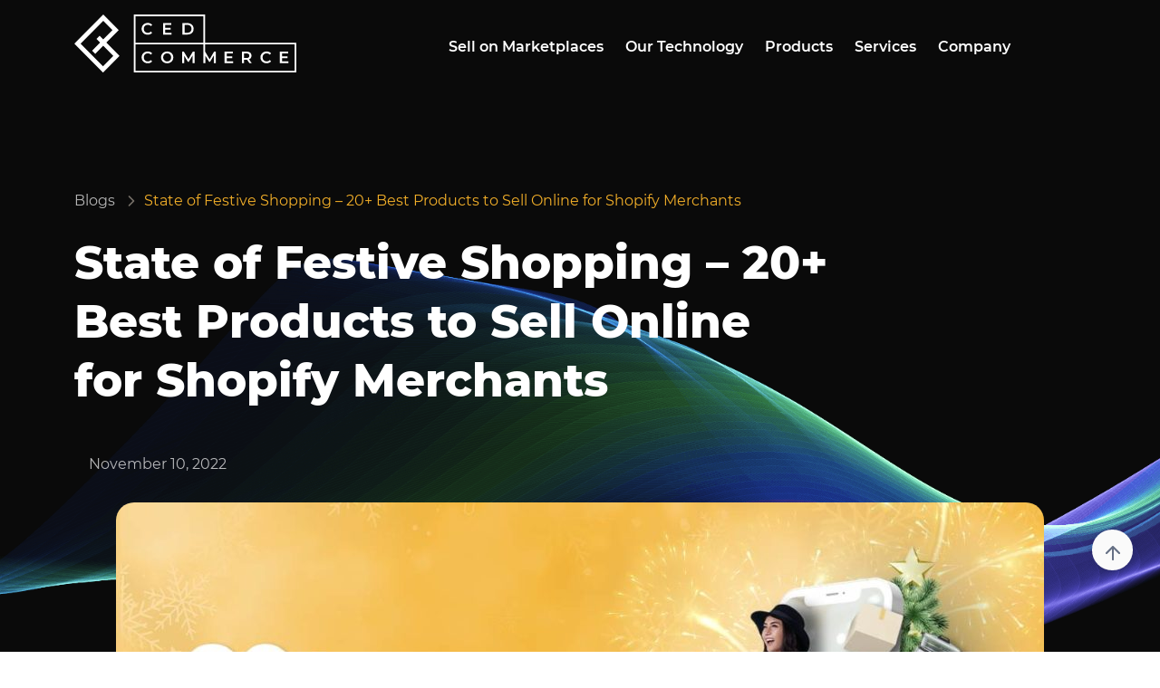

--- FILE ---
content_type: text/html; charset=UTF-8
request_url: https://cedcommerce.com/blog/20-best-products-to-sell-online-for-shopify-merchants/
body_size: 40158
content:
<!DOCTYPE html>
<html lang="en">

<head><meta charset="UTF-8"><script>if(navigator.userAgent.match(/MSIE|Internet Explorer/i)||navigator.userAgent.match(/Trident\/7\..*?rv:11/i)){var href=document.location.href;if(!href.match(/[?&]nowprocket/)){if(href.indexOf("?")==-1){if(href.indexOf("#")==-1){document.location.href=href+"?nowprocket=1"}else{document.location.href=href.replace("#","?nowprocket=1#")}}else{if(href.indexOf("#")==-1){document.location.href=href+"&nowprocket=1"}else{document.location.href=href.replace("#","&nowprocket=1#")}}}}</script><script>(()=>{class RocketLazyLoadScripts{constructor(){this.v="2.0.4",this.userEvents=["keydown","keyup","mousedown","mouseup","mousemove","mouseover","mouseout","touchmove","touchstart","touchend","touchcancel","wheel","click","dblclick","input"],this.attributeEvents=["onblur","onclick","oncontextmenu","ondblclick","onfocus","onmousedown","onmouseenter","onmouseleave","onmousemove","onmouseout","onmouseover","onmouseup","onmousewheel","onscroll","onsubmit"]}async t(){this.i(),this.o(),/iP(ad|hone)/.test(navigator.userAgent)&&this.h(),this.u(),this.l(this),this.m(),this.k(this),this.p(this),this._(),await Promise.all([this.R(),this.L()]),this.lastBreath=Date.now(),this.S(this),this.P(),this.D(),this.O(),this.M(),await this.C(this.delayedScripts.normal),await this.C(this.delayedScripts.defer),await this.C(this.delayedScripts.async),await this.T(),await this.F(),await this.j(),await this.A(),window.dispatchEvent(new Event("rocket-allScriptsLoaded")),this.everythingLoaded=!0,this.lastTouchEnd&&await new Promise(t=>setTimeout(t,500-Date.now()+this.lastTouchEnd)),this.I(),this.H(),this.U(),this.W()}i(){this.CSPIssue=sessionStorage.getItem("rocketCSPIssue"),document.addEventListener("securitypolicyviolation",t=>{this.CSPIssue||"script-src-elem"!==t.violatedDirective||"data"!==t.blockedURI||(this.CSPIssue=!0,sessionStorage.setItem("rocketCSPIssue",!0))},{isRocket:!0})}o(){window.addEventListener("pageshow",t=>{this.persisted=t.persisted,this.realWindowLoadedFired=!0},{isRocket:!0}),window.addEventListener("pagehide",()=>{this.onFirstUserAction=null},{isRocket:!0})}h(){let t;function e(e){t=e}window.addEventListener("touchstart",e,{isRocket:!0}),window.addEventListener("touchend",function i(o){o.changedTouches[0]&&t.changedTouches[0]&&Math.abs(o.changedTouches[0].pageX-t.changedTouches[0].pageX)<10&&Math.abs(o.changedTouches[0].pageY-t.changedTouches[0].pageY)<10&&o.timeStamp-t.timeStamp<200&&(window.removeEventListener("touchstart",e,{isRocket:!0}),window.removeEventListener("touchend",i,{isRocket:!0}),"INPUT"===o.target.tagName&&"text"===o.target.type||(o.target.dispatchEvent(new TouchEvent("touchend",{target:o.target,bubbles:!0})),o.target.dispatchEvent(new MouseEvent("mouseover",{target:o.target,bubbles:!0})),o.target.dispatchEvent(new PointerEvent("click",{target:o.target,bubbles:!0,cancelable:!0,detail:1,clientX:o.changedTouches[0].clientX,clientY:o.changedTouches[0].clientY})),event.preventDefault()))},{isRocket:!0})}q(t){this.userActionTriggered||("mousemove"!==t.type||this.firstMousemoveIgnored?"keyup"===t.type||"mouseover"===t.type||"mouseout"===t.type||(this.userActionTriggered=!0,this.onFirstUserAction&&this.onFirstUserAction()):this.firstMousemoveIgnored=!0),"click"===t.type&&t.preventDefault(),t.stopPropagation(),t.stopImmediatePropagation(),"touchstart"===this.lastEvent&&"touchend"===t.type&&(this.lastTouchEnd=Date.now()),"click"===t.type&&(this.lastTouchEnd=0),this.lastEvent=t.type,t.composedPath&&t.composedPath()[0].getRootNode()instanceof ShadowRoot&&(t.rocketTarget=t.composedPath()[0]),this.savedUserEvents.push(t)}u(){this.savedUserEvents=[],this.userEventHandler=this.q.bind(this),this.userEvents.forEach(t=>window.addEventListener(t,this.userEventHandler,{passive:!1,isRocket:!0})),document.addEventListener("visibilitychange",this.userEventHandler,{isRocket:!0})}U(){this.userEvents.forEach(t=>window.removeEventListener(t,this.userEventHandler,{passive:!1,isRocket:!0})),document.removeEventListener("visibilitychange",this.userEventHandler,{isRocket:!0}),this.savedUserEvents.forEach(t=>{(t.rocketTarget||t.target).dispatchEvent(new window[t.constructor.name](t.type,t))})}m(){const t="return false",e=Array.from(this.attributeEvents,t=>"data-rocket-"+t),i="["+this.attributeEvents.join("],[")+"]",o="[data-rocket-"+this.attributeEvents.join("],[data-rocket-")+"]",s=(e,i,o)=>{o&&o!==t&&(e.setAttribute("data-rocket-"+i,o),e["rocket"+i]=new Function("event",o),e.setAttribute(i,t))};new MutationObserver(t=>{for(const n of t)"attributes"===n.type&&(n.attributeName.startsWith("data-rocket-")||this.everythingLoaded?n.attributeName.startsWith("data-rocket-")&&this.everythingLoaded&&this.N(n.target,n.attributeName.substring(12)):s(n.target,n.attributeName,n.target.getAttribute(n.attributeName))),"childList"===n.type&&n.addedNodes.forEach(t=>{if(t.nodeType===Node.ELEMENT_NODE)if(this.everythingLoaded)for(const i of[t,...t.querySelectorAll(o)])for(const t of i.getAttributeNames())e.includes(t)&&this.N(i,t.substring(12));else for(const e of[t,...t.querySelectorAll(i)])for(const t of e.getAttributeNames())this.attributeEvents.includes(t)&&s(e,t,e.getAttribute(t))})}).observe(document,{subtree:!0,childList:!0,attributeFilter:[...this.attributeEvents,...e]})}I(){this.attributeEvents.forEach(t=>{document.querySelectorAll("[data-rocket-"+t+"]").forEach(e=>{this.N(e,t)})})}N(t,e){const i=t.getAttribute("data-rocket-"+e);i&&(t.setAttribute(e,i),t.removeAttribute("data-rocket-"+e))}k(t){Object.defineProperty(HTMLElement.prototype,"onclick",{get(){return this.rocketonclick||null},set(e){this.rocketonclick=e,this.setAttribute(t.everythingLoaded?"onclick":"data-rocket-onclick","this.rocketonclick(event)")}})}S(t){function e(e,i){let o=e[i];e[i]=null,Object.defineProperty(e,i,{get:()=>o,set(s){t.everythingLoaded?o=s:e["rocket"+i]=o=s}})}e(document,"onreadystatechange"),e(window,"onload"),e(window,"onpageshow");try{Object.defineProperty(document,"readyState",{get:()=>t.rocketReadyState,set(e){t.rocketReadyState=e},configurable:!0}),document.readyState="loading"}catch(t){console.log("WPRocket DJE readyState conflict, bypassing")}}l(t){this.originalAddEventListener=EventTarget.prototype.addEventListener,this.originalRemoveEventListener=EventTarget.prototype.removeEventListener,this.savedEventListeners=[],EventTarget.prototype.addEventListener=function(e,i,o){o&&o.isRocket||!t.B(e,this)&&!t.userEvents.includes(e)||t.B(e,this)&&!t.userActionTriggered||e.startsWith("rocket-")||t.everythingLoaded?t.originalAddEventListener.call(this,e,i,o):(t.savedEventListeners.push({target:this,remove:!1,type:e,func:i,options:o}),"mouseenter"!==e&&"mouseleave"!==e||t.originalAddEventListener.call(this,e,t.savedUserEvents.push,o))},EventTarget.prototype.removeEventListener=function(e,i,o){o&&o.isRocket||!t.B(e,this)&&!t.userEvents.includes(e)||t.B(e,this)&&!t.userActionTriggered||e.startsWith("rocket-")||t.everythingLoaded?t.originalRemoveEventListener.call(this,e,i,o):t.savedEventListeners.push({target:this,remove:!0,type:e,func:i,options:o})}}J(t,e){this.savedEventListeners=this.savedEventListeners.filter(i=>{let o=i.type,s=i.target||window;return e!==o||t!==s||(this.B(o,s)&&(i.type="rocket-"+o),this.$(i),!1)})}H(){EventTarget.prototype.addEventListener=this.originalAddEventListener,EventTarget.prototype.removeEventListener=this.originalRemoveEventListener,this.savedEventListeners.forEach(t=>this.$(t))}$(t){t.remove?this.originalRemoveEventListener.call(t.target,t.type,t.func,t.options):this.originalAddEventListener.call(t.target,t.type,t.func,t.options)}p(t){let e;function i(e){return t.everythingLoaded?e:e.split(" ").map(t=>"load"===t||t.startsWith("load.")?"rocket-jquery-load":t).join(" ")}function o(o){function s(e){const s=o.fn[e];o.fn[e]=o.fn.init.prototype[e]=function(){return this[0]===window&&t.userActionTriggered&&("string"==typeof arguments[0]||arguments[0]instanceof String?arguments[0]=i(arguments[0]):"object"==typeof arguments[0]&&Object.keys(arguments[0]).forEach(t=>{const e=arguments[0][t];delete arguments[0][t],arguments[0][i(t)]=e})),s.apply(this,arguments),this}}if(o&&o.fn&&!t.allJQueries.includes(o)){const e={DOMContentLoaded:[],"rocket-DOMContentLoaded":[]};for(const t in e)document.addEventListener(t,()=>{e[t].forEach(t=>t())},{isRocket:!0});o.fn.ready=o.fn.init.prototype.ready=function(i){function s(){parseInt(o.fn.jquery)>2?setTimeout(()=>i.bind(document)(o)):i.bind(document)(o)}return"function"==typeof i&&(t.realDomReadyFired?!t.userActionTriggered||t.fauxDomReadyFired?s():e["rocket-DOMContentLoaded"].push(s):e.DOMContentLoaded.push(s)),o([])},s("on"),s("one"),s("off"),t.allJQueries.push(o)}e=o}t.allJQueries=[],o(window.jQuery),Object.defineProperty(window,"jQuery",{get:()=>e,set(t){o(t)}})}P(){const t=new Map;document.write=document.writeln=function(e){const i=document.currentScript,o=document.createRange(),s=i.parentElement;let n=t.get(i);void 0===n&&(n=i.nextSibling,t.set(i,n));const c=document.createDocumentFragment();o.setStart(c,0),c.appendChild(o.createContextualFragment(e)),s.insertBefore(c,n)}}async R(){return new Promise(t=>{this.userActionTriggered?t():this.onFirstUserAction=t})}async L(){return new Promise(t=>{document.addEventListener("DOMContentLoaded",()=>{this.realDomReadyFired=!0,t()},{isRocket:!0})})}async j(){return this.realWindowLoadedFired?Promise.resolve():new Promise(t=>{window.addEventListener("load",t,{isRocket:!0})})}M(){this.pendingScripts=[];this.scriptsMutationObserver=new MutationObserver(t=>{for(const e of t)e.addedNodes.forEach(t=>{"SCRIPT"!==t.tagName||t.noModule||t.isWPRocket||this.pendingScripts.push({script:t,promise:new Promise(e=>{const i=()=>{const i=this.pendingScripts.findIndex(e=>e.script===t);i>=0&&this.pendingScripts.splice(i,1),e()};t.addEventListener("load",i,{isRocket:!0}),t.addEventListener("error",i,{isRocket:!0}),setTimeout(i,1e3)})})})}),this.scriptsMutationObserver.observe(document,{childList:!0,subtree:!0})}async F(){await this.X(),this.pendingScripts.length?(await this.pendingScripts[0].promise,await this.F()):this.scriptsMutationObserver.disconnect()}D(){this.delayedScripts={normal:[],async:[],defer:[]},document.querySelectorAll("script[type$=rocketlazyloadscript]").forEach(t=>{t.hasAttribute("data-rocket-src")?t.hasAttribute("async")&&!1!==t.async?this.delayedScripts.async.push(t):t.hasAttribute("defer")&&!1!==t.defer||"module"===t.getAttribute("data-rocket-type")?this.delayedScripts.defer.push(t):this.delayedScripts.normal.push(t):this.delayedScripts.normal.push(t)})}async _(){await this.L();let t=[];document.querySelectorAll("script[type$=rocketlazyloadscript][data-rocket-src]").forEach(e=>{let i=e.getAttribute("data-rocket-src");if(i&&!i.startsWith("data:")){i.startsWith("//")&&(i=location.protocol+i);try{const o=new URL(i).origin;o!==location.origin&&t.push({src:o,crossOrigin:e.crossOrigin||"module"===e.getAttribute("data-rocket-type")})}catch(t){}}}),t=[...new Map(t.map(t=>[JSON.stringify(t),t])).values()],this.Y(t,"preconnect")}async G(t){if(await this.K(),!0!==t.noModule||!("noModule"in HTMLScriptElement.prototype))return new Promise(e=>{let i;function o(){(i||t).setAttribute("data-rocket-status","executed"),e()}try{if(navigator.userAgent.includes("Firefox/")||""===navigator.vendor||this.CSPIssue)i=document.createElement("script"),[...t.attributes].forEach(t=>{let e=t.nodeName;"type"!==e&&("data-rocket-type"===e&&(e="type"),"data-rocket-src"===e&&(e="src"),i.setAttribute(e,t.nodeValue))}),t.text&&(i.text=t.text),t.nonce&&(i.nonce=t.nonce),i.hasAttribute("src")?(i.addEventListener("load",o,{isRocket:!0}),i.addEventListener("error",()=>{i.setAttribute("data-rocket-status","failed-network"),e()},{isRocket:!0}),setTimeout(()=>{i.isConnected||e()},1)):(i.text=t.text,o()),i.isWPRocket=!0,t.parentNode.replaceChild(i,t);else{const i=t.getAttribute("data-rocket-type"),s=t.getAttribute("data-rocket-src");i?(t.type=i,t.removeAttribute("data-rocket-type")):t.removeAttribute("type"),t.addEventListener("load",o,{isRocket:!0}),t.addEventListener("error",i=>{this.CSPIssue&&i.target.src.startsWith("data:")?(console.log("WPRocket: CSP fallback activated"),t.removeAttribute("src"),this.G(t).then(e)):(t.setAttribute("data-rocket-status","failed-network"),e())},{isRocket:!0}),s?(t.fetchPriority="high",t.removeAttribute("data-rocket-src"),t.src=s):t.src="data:text/javascript;base64,"+window.btoa(unescape(encodeURIComponent(t.text)))}}catch(i){t.setAttribute("data-rocket-status","failed-transform"),e()}});t.setAttribute("data-rocket-status","skipped")}async C(t){const e=t.shift();return e?(e.isConnected&&await this.G(e),this.C(t)):Promise.resolve()}O(){this.Y([...this.delayedScripts.normal,...this.delayedScripts.defer,...this.delayedScripts.async],"preload")}Y(t,e){this.trash=this.trash||[];let i=!0;var o=document.createDocumentFragment();t.forEach(t=>{const s=t.getAttribute&&t.getAttribute("data-rocket-src")||t.src;if(s&&!s.startsWith("data:")){const n=document.createElement("link");n.href=s,n.rel=e,"preconnect"!==e&&(n.as="script",n.fetchPriority=i?"high":"low"),t.getAttribute&&"module"===t.getAttribute("data-rocket-type")&&(n.crossOrigin=!0),t.crossOrigin&&(n.crossOrigin=t.crossOrigin),t.integrity&&(n.integrity=t.integrity),t.nonce&&(n.nonce=t.nonce),o.appendChild(n),this.trash.push(n),i=!1}}),document.head.appendChild(o)}W(){this.trash.forEach(t=>t.remove())}async T(){try{document.readyState="interactive"}catch(t){}this.fauxDomReadyFired=!0;try{await this.K(),this.J(document,"readystatechange"),document.dispatchEvent(new Event("rocket-readystatechange")),await this.K(),document.rocketonreadystatechange&&document.rocketonreadystatechange(),await this.K(),this.J(document,"DOMContentLoaded"),document.dispatchEvent(new Event("rocket-DOMContentLoaded")),await this.K(),this.J(window,"DOMContentLoaded"),window.dispatchEvent(new Event("rocket-DOMContentLoaded"))}catch(t){console.error(t)}}async A(){try{document.readyState="complete"}catch(t){}try{await this.K(),this.J(document,"readystatechange"),document.dispatchEvent(new Event("rocket-readystatechange")),await this.K(),document.rocketonreadystatechange&&document.rocketonreadystatechange(),await this.K(),this.J(window,"load"),window.dispatchEvent(new Event("rocket-load")),await this.K(),window.rocketonload&&window.rocketonload(),await this.K(),this.allJQueries.forEach(t=>t(window).trigger("rocket-jquery-load")),await this.K(),this.J(window,"pageshow");const t=new Event("rocket-pageshow");t.persisted=this.persisted,window.dispatchEvent(t),await this.K(),window.rocketonpageshow&&window.rocketonpageshow({persisted:this.persisted})}catch(t){console.error(t)}}async K(){Date.now()-this.lastBreath>45&&(await this.X(),this.lastBreath=Date.now())}async X(){return document.hidden?new Promise(t=>setTimeout(t)):new Promise(t=>requestAnimationFrame(t))}B(t,e){return e===document&&"readystatechange"===t||(e===document&&"DOMContentLoaded"===t||(e===window&&"DOMContentLoaded"===t||(e===window&&"load"===t||e===window&&"pageshow"===t)))}static run(){(new RocketLazyLoadScripts).t()}}RocketLazyLoadScripts.run()})();</script>
    
        
    <meta name="viewport" content="width=device-width, initial-scale=1">
    
<style id="reCAPTCHA-style" >.google-recaptcha-container{display:block;clear:both;}
.google-recaptcha-container iframe{margin:0;}
.google-recaptcha-container .plugin-credits a{text-decoration:underline;}</style>
<meta name='robots' content='index, follow, max-image-preview:large, max-snippet:-1, max-video-preview:-1' />
	<style>img:is([sizes="auto" i], [sizes^="auto," i]) { contain-intrinsic-size: 3000px 1500px }</style>
	
	<!-- This site is optimized with the Yoast SEO Premium plugin v19.3 (Yoast SEO v25.8) - https://yoast.com/wordpress/plugins/seo/ -->
	<title>20+ Best Products to Sell Online with Shopify During Festive Time!</title><link rel="preload" data-rocket-preload as="image" href="https://cedcommerce.com/wp-content/uploads/2024/02/tiktok-banner-1.png" fetchpriority="high">
	<meta name="description" content="Attention Shopify merchants! Here is a list of 20+ best products that you can sell online to go big during the festive season 2022 &amp; onwards!" />
	<link rel="canonical" href="https://cedcommerce.com/blog/20-best-products-to-sell-online-for-shopify-merchants/" />
	<meta property="og:locale" content="en_US" />
	<meta property="og:type" content="article" />
	<meta property="og:title" content="20+ Best Products to Sell Online with Shopify During Festive Time!" />
	<meta property="og:description" content="Attention Shopify merchants! Here is a list of 20+ best products that you can sell online to go big during the festive season 2022 &amp; onwards!" />
	<meta property="og:url" content="https://cedcommerce.com/blog/20-best-products-to-sell-online-for-shopify-merchants/" />
	<meta property="og:site_name" content="CedCommerce Blog" />
	<meta property="article:publisher" content="https://www.facebook.com/CedCommerce/" />
	<meta property="article:author" content="https://www.facebook.com/Cedcommerce" />
	<meta property="article:published_time" content="2022-11-08T06:57:01+00:00" />
	<meta property="article:modified_time" content="2022-11-10T13:56:58+00:00" />
	<meta property="og:image" content="https://cedcommerce.com/blog/wp-content/uploads/2022/11/20-hottest-products-among-holiday-shoppers-FB-OG.jpg" />
	<meta property="og:image:width" content="1200" />
	<meta property="og:image:height" content="630" />
	<meta property="og:image:type" content="image/jpeg" />
	<meta name="author" content="CedCommerce" />
	<meta name="twitter:card" content="summary_large_image" />
	<meta name="twitter:title" content="20+ Best Products to Sell Online with Shopify During Festive Time!" />
	<meta name="twitter:description" content="Attention Shopify merchants! Here is a list of 20+ best products that you can sell online to go big during the festive season 2022 &amp; onwards!" />
	<meta name="twitter:image" content="https://cedcommerce.com/blog/wp-content/uploads/2022/11/20-hottest-products-among-holiday-shoppers-TW-OG.jpg" />
	<meta name="twitter:creator" content="@cedcommerce" />
	<meta name="twitter:site" content="@cedcommerce" />
	<meta name="twitter:label1" content="Written by" />
	<meta name="twitter:data1" content="CedCommerce" />
	<meta name="twitter:label2" content="Est. reading time" />
	<meta name="twitter:data2" content="8 minutes" />
	<script type="application/ld+json" class="yoast-schema-graph">{"@context":"https://schema.org","@graph":[{"@type":["Article","NewsArticle"],"@id":"https://cedcommerce.com/blog/20-best-products-to-sell-online-for-shopify-merchants/#article","isPartOf":{"@id":"https://cedcommerce.com/blog/20-best-products-to-sell-online-for-shopify-merchants/"},"author":{"name":"CedCommerce","@id":"https://cedcommerce.com/blog/#/schema/person/a4e82d167fd281ab54aca66495265415"},"headline":"State of Festive Shopping &#8211; 20+ Best Products to Sell Online for Shopify Merchants","datePublished":"2022-11-08T06:57:01+00:00","dateModified":"2022-11-10T13:56:58+00:00","mainEntityOfPage":{"@id":"https://cedcommerce.com/blog/20-best-products-to-sell-online-for-shopify-merchants/"},"wordCount":1235,"commentCount":0,"publisher":{"@id":"https://cedcommerce.com/blog/#organization"},"image":{"@id":"https://cedcommerce.com/blog/20-best-products-to-sell-online-for-shopify-merchants/#primaryimage"},"thumbnailUrl":"https://cedcommerce.com/blog/wp-content/uploads/2022/11/20-hottest-products-among-holiday-shoppers.jpg","keywords":["Best products to sell online","best selling apparels and accessories","best selling pet care products","top selling cosmetics online","top selling products 2022","what to sell in 2022","what to sell on shopify","what to sell online"],"articleSection":["Shopify"],"inLanguage":"en-US","potentialAction":[{"@type":"CommentAction","name":"Comment","target":["https://cedcommerce.com/blog/20-best-products-to-sell-online-for-shopify-merchants/#respond"]}],"copyrightYear":"2022","copyrightHolder":{"@id":"https://cedcommerce.com/blog/#organization"}},{"@type":"WebPage","@id":"https://cedcommerce.com/blog/20-best-products-to-sell-online-for-shopify-merchants/","url":"https://cedcommerce.com/blog/20-best-products-to-sell-online-for-shopify-merchants/","name":"20+ Best Products to Sell Online with Shopify During Festive Time!","isPartOf":{"@id":"https://cedcommerce.com/blog/#website"},"primaryImageOfPage":{"@id":"https://cedcommerce.com/blog/20-best-products-to-sell-online-for-shopify-merchants/#primaryimage"},"image":{"@id":"https://cedcommerce.com/blog/20-best-products-to-sell-online-for-shopify-merchants/#primaryimage"},"thumbnailUrl":"https://cedcommerce.com/blog/wp-content/uploads/2022/11/20-hottest-products-among-holiday-shoppers.jpg","datePublished":"2022-11-08T06:57:01+00:00","dateModified":"2022-11-10T13:56:58+00:00","description":"Attention Shopify merchants! Here is a list of 20+ best products that you can sell online to go big during the festive season 2022 & onwards!","breadcrumb":{"@id":"https://cedcommerce.com/blog/20-best-products-to-sell-online-for-shopify-merchants/#breadcrumb"},"inLanguage":"en-US","potentialAction":[{"@type":"ReadAction","target":["https://cedcommerce.com/blog/20-best-products-to-sell-online-for-shopify-merchants/"]}]},{"@type":"ImageObject","inLanguage":"en-US","@id":"https://cedcommerce.com/blog/20-best-products-to-sell-online-for-shopify-merchants/#primaryimage","url":"https://cedcommerce.com/blog/wp-content/uploads/2022/11/20-hottest-products-among-holiday-shoppers.jpg","contentUrl":"https://cedcommerce.com/blog/wp-content/uploads/2022/11/20-hottest-products-among-holiday-shoppers.jpg","width":732,"height":244},{"@type":"BreadcrumbList","@id":"https://cedcommerce.com/blog/20-best-products-to-sell-online-for-shopify-merchants/#breadcrumb","itemListElement":[{"@type":"ListItem","position":1,"name":"Blog","item":"https://cedcommerce.com/blog/"},{"@type":"ListItem","position":2,"name":"Shopify","item":"https://cedcommerce.com/blog/shopify/"},{"@type":"ListItem","position":3,"name":"State of Festive Shopping &#8211; 20+ Best Products to Sell Online for Shopify Merchants"}]},{"@type":"WebSite","@id":"https://cedcommerce.com/blog/#website","url":"https://cedcommerce.com/blog/","name":"CedCommerce Blog","description":"Ecommerce News, Sell on Walmart, Jet, Newegg","publisher":{"@id":"https://cedcommerce.com/blog/#organization"},"potentialAction":[{"@type":"SearchAction","target":{"@type":"EntryPoint","urlTemplate":"https://cedcommerce.com/blog/?s={search_term_string}"},"query-input":{"@type":"PropertyValueSpecification","valueRequired":true,"valueName":"search_term_string"}}],"inLanguage":"en-US"},{"@type":"Organization","@id":"https://cedcommerce.com/blog/#organization","name":"CedCommerce Blog","url":"https://cedcommerce.com/blog/","logo":{"@type":"ImageObject","inLanguage":"en-US","@id":"https://cedcommerce.com/blog/#/schema/logo/image/","url":"https://cedcommerce.com/blog/wp-content/uploads/2021/01/ced-logo-web-15048.png","contentUrl":"https://cedcommerce.com/blog/wp-content/uploads/2021/01/ced-logo-web-15048.png","width":150,"height":39,"caption":"CedCommerce Blog"},"image":{"@id":"https://cedcommerce.com/blog/#/schema/logo/image/"},"sameAs":["https://www.facebook.com/CedCommerce/","https://x.com/cedcommerce","https://www.instagram.com/cedcommerce/","https://www.linkedin.com/company/cedcommerce","https://myspace.com/cedcommerce","https://in.pinterest.com/cedcommerce/","https://www.youtube.com/channel/UCLRUCC_jvKf4tfZ2omjaW8Q"]},{"@type":"Person","@id":"https://cedcommerce.com/blog/#/schema/person/a4e82d167fd281ab54aca66495265415","name":"CedCommerce","image":{"@type":"ImageObject","inLanguage":"en-US","@id":"https://cedcommerce.com/blog/#/schema/person/image/","url":"https://cedcommerce.com/blog/wp-content/uploads/2021/02/cedcommerce-logo-96x96.png","contentUrl":"https://cedcommerce.com/blog/wp-content/uploads/2021/02/cedcommerce-logo-96x96.png","caption":"CedCommerce"},"description":"CedCommerce leads with the vision to serve online merchants with the best multichannel capabilities by helping them connect their online stores with international marketplaces through secure, optimized, and scalable integration tools and technologies. This multichannel enabler acts as a catalyst to help online Marketplaces by creating an optimized integration ecosystem for smooth seller onboarding and streamlined product data feed flow. Brands and merchants of all sizes rely on CedCommerce to upscale their multichannel presence across international marketplaces, including Amazon, Facebook, eBay, Walmart, Google, and more. So far, CedCommerce has built over 50 sales channel tools for all major platforms viz Shopify, WooCommerce, Magento, BigCommerce, OpenCart, Prestashop, and more. Over the years, CedCommerce has catered to 40,000+ happy eCommerce merchants across the globe. Some commendable review platforms, including G2, Trustpilot, Capterra, Webretailer, Cuspera, and Serchen, highly recommend CedCommerce for its exceptional services","sameAs":["https://cedcommerce.com/","https://www.facebook.com/Cedcommerce","https://x.com/cedcommerce"],"url":"https://cedcommerce.com/blog/author/cedcommerce/"}]}</script>
	<!-- / Yoast SEO Premium plugin. -->


<link rel='dns-prefetch' href='//www.google.com' />
<link rel='dns-prefetch' href='//www.googletagmanager.com' />

<link rel="alternate" type="application/rss+xml" title="CedCommerce Blog &raquo; Feed" href="https://cedcommerce.com/blog/feed/" />
<link rel="alternate" type="application/rss+xml" title="CedCommerce Blog &raquo; Comments Feed" href="https://cedcommerce.com/blog/comments/feed/" />
<link rel="alternate" type="application/rss+xml" title="CedCommerce Blog &raquo; State of Festive Shopping &#8211; 20+ Best Products to Sell Online for Shopify Merchants Comments Feed" href="https://cedcommerce.com/blog/20-best-products-to-sell-online-for-shopify-merchants/feed/" />
		<!-- This site uses the Google Analytics by MonsterInsights plugin v9.8.0 - Using Analytics tracking - https://www.monsterinsights.com/ -->
		<!-- Note: MonsterInsights is not currently configured on this site. The site owner needs to authenticate with Google Analytics in the MonsterInsights settings panel. -->
					<!-- No tracking code set -->
				<!-- / Google Analytics by MonsterInsights -->
		<style id='wp-emoji-styles-inline-css'>

	img.wp-smiley, img.emoji {
		display: inline !important;
		border: none !important;
		box-shadow: none !important;
		height: 1em !important;
		width: 1em !important;
		margin: 0 0.07em !important;
		vertical-align: -0.1em !important;
		background: none !important;
		padding: 0 !important;
	}
</style>
<link data-minify="1" rel='stylesheet' id='mpp_gutenberg-css' href='https://cedcommerce.com/blog/wp-content/cache/min/1/blog/wp-content/plugins/metronet-profile-picture/dist/blocks.style.build.css?ver=1763031228' media='all' />
<link data-minify="1" rel='stylesheet' id='blog_pdf_css-css' href='https://cedcommerce.com/blog/wp-content/cache/min/1/blog/wp-content/plugins/__blog-pdf/assets/css/blogpdf.css?ver=1763031228' media='all' />
<link rel='stylesheet' id='ced-customisation-css' href='https://cedcommerce.com/blog/wp-content/plugins/ced-customisation/public/css/ced-customisation-public.css?ver=1.0.0' media='all' />
<link data-minify="1" rel='stylesheet' id='tm_clicktotweet-css' href='https://cedcommerce.com/blog/wp-content/cache/min/1/blog/wp-content/plugins/click-to-tweet-by-todaymade/assets/css/styles.css?ver=1763031228' media='all' />
<link data-minify="1" rel='stylesheet' id='dashicons-css' href='https://cedcommerce.com/blog/wp-content/cache/min/1/blog/wp-includes/css/dashicons.min.css?ver=1763031228' media='all' />
<link rel='stylesheet' id='post-views-counter-frontend-css' href='https://cedcommerce.com/blog/wp-content/plugins/post-views-counter/css/frontend.min.css?ver=1.5.3' media='all' />
<link data-minify="1" rel='stylesheet' id='wp-applaud-css' href='https://cedcommerce.com/blog/wp-content/cache/min/1/blog/wp-content/plugins/wp-applaud/assets/styles/wp-applaud.css?ver=1763031228' media='all' />
<style id='akismet-widget-style-inline-css'>

			.a-stats {
				--akismet-color-mid-green: #357b49;
				--akismet-color-white: #fff;
				--akismet-color-light-grey: #f6f7f7;

				max-width: 350px;
				width: auto;
			}

			.a-stats * {
				all: unset;
				box-sizing: border-box;
			}

			.a-stats strong {
				font-weight: 600;
			}

			.a-stats a.a-stats__link,
			.a-stats a.a-stats__link:visited,
			.a-stats a.a-stats__link:active {
				background: var(--akismet-color-mid-green);
				border: none;
				box-shadow: none;
				border-radius: 8px;
				color: var(--akismet-color-white);
				cursor: pointer;
				display: block;
				font-family: -apple-system, BlinkMacSystemFont, 'Segoe UI', 'Roboto', 'Oxygen-Sans', 'Ubuntu', 'Cantarell', 'Helvetica Neue', sans-serif;
				font-weight: 500;
				padding: 12px;
				text-align: center;
				text-decoration: none;
				transition: all 0.2s ease;
			}

			/* Extra specificity to deal with TwentyTwentyOne focus style */
			.widget .a-stats a.a-stats__link:focus {
				background: var(--akismet-color-mid-green);
				color: var(--akismet-color-white);
				text-decoration: none;
			}

			.a-stats a.a-stats__link:hover {
				filter: brightness(110%);
				box-shadow: 0 4px 12px rgba(0, 0, 0, 0.06), 0 0 2px rgba(0, 0, 0, 0.16);
			}

			.a-stats .count {
				color: var(--akismet-color-white);
				display: block;
				font-size: 1.5em;
				line-height: 1.4;
				padding: 0 13px;
				white-space: nowrap;
			}
		
</style>
<link data-minify="1" rel='stylesheet' id='heateor_sss_frontend_css-css' href='https://cedcommerce.com/blog/wp-content/cache/min/1/blog/wp-content/plugins/sassy-social-share/public/css/sassy-social-share-public.css?ver=1763031228' media='all' />
<style id='heateor_sss_frontend_css-inline-css'>
.heateor_sss_button_instagram span.heateor_sss_svg,a.heateor_sss_instagram span.heateor_sss_svg{background:radial-gradient(circle at 30% 107%,#fdf497 0,#fdf497 5%,#fd5949 45%,#d6249f 60%,#285aeb 90%)}.heateor_sss_horizontal_sharing .heateor_sss_svg,.heateor_sss_standard_follow_icons_container .heateor_sss_svg{color:#fff;border-width:0px;border-style:solid;border-color:transparent}.heateor_sss_horizontal_sharing .heateorSssTCBackground{color:#666}.heateor_sss_horizontal_sharing span.heateor_sss_svg:hover,.heateor_sss_standard_follow_icons_container span.heateor_sss_svg:hover{border-color:transparent;}.heateor_sss_vertical_sharing span.heateor_sss_svg,.heateor_sss_floating_follow_icons_container span.heateor_sss_svg{color:#fff;border-width:0px;border-style:solid;border-color:transparent;}.heateor_sss_vertical_sharing .heateorSssTCBackground{color:#666;}.heateor_sss_vertical_sharing span.heateor_sss_svg:hover,.heateor_sss_floating_follow_icons_container span.heateor_sss_svg:hover{border-color:transparent;}@media screen and (max-width:783px) {.heateor_sss_vertical_sharing{display:none!important}}
</style>
<link data-minify="1" rel='stylesheet' id='griwpc-recaptcha-style-css' href='https://cedcommerce.com/blog/wp-content/cache/min/1/blog/wp-content/plugins/recaptcha-in-wp-comments-form/css/recaptcha.css?ver=1763031228' media='all' />
<style id='griwpc-recaptcha-style-inline-css'>
.google-recaptcha-container{display:block;clear:both;}
.google-recaptcha-container iframe{margin:0;}
.google-recaptcha-container .plugin-credits a{text-decoration:underline;}
</style>
<link rel='stylesheet' id='bootstrap-min-css' href='https://cedcommerce.com/blog/wp-content/themes/astra-child/assets/css/bootstrap.min.css?ver=1766246861' media='all' />
<link data-minify="1" rel='stylesheet' id='astra-child-style-css' href='https://cedcommerce.com/blog/wp-content/cache/min/1/blog/wp-content/themes/astra-child/style.css?ver=1763031228' media='all' />
<link data-minify="1" rel='stylesheet' id='blog-detail-css' href='https://cedcommerce.com/blog/wp-content/cache/min/1/blog/wp-content/themes/astra-child/assets/css/blog-detail.css?ver=1763031228' media='all' />
<link data-minify="1" rel='stylesheet' id='header-transparent-css' href='https://cedcommerce.com/blog/wp-content/cache/min/1/blog/wp-content/themes/astra-child/assets/css/header-transparent.css?ver=1763031228' media='all' />
<link data-minify="1" rel='stylesheet' id='youtube-style-css' href='https://cedcommerce.com/blog/wp-content/cache/min/1/blog/wp-content/themes/astra-child/assets/css/youtube.css?ver=1763031228' media='all' />
<link rel='stylesheet' id='owl-carousel-css' href='https://cedcommerce.com/blog/wp-content/themes/astra-child/assets/css/owl.carousel.min.css?ver=1766246861' media='all' />
<link data-minify="1" rel='stylesheet' id='blog_main_style-css' href='https://cedcommerce.com/blog/wp-content/cache/min/1/blog/wp-content/themes/astra-child/style.css?ver=1763031228' media='all' />
<style id='rocket-lazyload-inline-css'>
.rll-youtube-player{position:relative;padding-bottom:56.23%;height:0;overflow:hidden;max-width:100%;}.rll-youtube-player:focus-within{outline: 2px solid currentColor;outline-offset: 5px;}.rll-youtube-player iframe{position:absolute;top:0;left:0;width:100%;height:100%;z-index:100;background:0 0}.rll-youtube-player img{bottom:0;display:block;left:0;margin:auto;max-width:100%;width:100%;position:absolute;right:0;top:0;border:none;height:auto;-webkit-transition:.4s all;-moz-transition:.4s all;transition:.4s all}.rll-youtube-player img:hover{-webkit-filter:brightness(75%)}.rll-youtube-player .play{height:100%;width:100%;left:0;top:0;position:absolute;background:url(https://cedcommerce.com/blog/wp-content/plugins/wp-rocket/assets/img/youtube.png) no-repeat center;background-color: transparent !important;cursor:pointer;border:none;}
</style>
<!--[if IE]>
<script src="https://cedcommerce.com/blog/wp-content/themes/astra/assets/js/minified/flexibility.min.js?ver=4.7.3" id="astra-flexibility-js"></script>
<script id="astra-flexibility-js-after">
flexibility(document.documentElement);</script>
<![endif]-->
<script src="https://cedcommerce.com/blog/wp-includes/js/jquery/jquery.min.js?ver=3.7.1" id="jquery-core-js" data-rocket-defer defer></script>
<script src="https://cedcommerce.com/blog/wp-includes/js/jquery/jquery-migrate.min.js?ver=3.4.1" id="jquery-migrate-js" data-rocket-defer defer></script>
<script id="blog_pdf_js-js-extra">
var ced_pdf_ajax_object = {"ajax_url":"https:\/\/cedcommerce.com\/blog\/wp-admin\/admin-ajax.php"};
</script>
<script data-minify="1" src="https://cedcommerce.com/blog/wp-content/cache/min/1/blog/wp-content/plugins/__blog-pdf/assets/js/blogpdf.js?ver=1763031228" id="blog_pdf_js-js" data-rocket-defer defer></script>
<script data-minify="1" src="https://cedcommerce.com/blog/wp-content/cache/min/1/blog/wp-content/plugins/ced-customisation/public/js/ced-customisation-public.js?ver=1763031228" id="ced-customisation-js" data-rocket-defer defer></script>
<script id="wp-applaud-js-extra">
var wp_applaud = {"ajaxurl":"https:\/\/cedcommerce.com\/blog\/wp-admin\/admin-ajax.php","user_likes":"0"};
</script>
<script data-minify="1" src="https://cedcommerce.com/blog/wp-content/cache/min/1/blog/wp-content/plugins/wp-applaud/assets/scripts/wp-applaud.js?ver=1763031228" id="wp-applaud-js" data-rocket-defer defer></script>
<script data-minify="1" src="https://cedcommerce.com/blog/wp-content/cache/min/1/blog/wp-content/themes/astra-child/assets/js/blog-detail.js?ver=1763031228" id="blog-detail-script-js" data-rocket-defer defer></script>
<script src="https://cedcommerce.com/blog/wp-content/themes/astra-child/assets/js/bootstrap.bundle.min.js?ver=1766246861" id="bootstrap-bundle-min-js" data-rocket-defer defer></script>
<script src="https://cedcommerce.com/blog/wp-content/themes/astra-child/assets/js/owl.carousel.min.js?ver=1766246861" id="owl-carousel-js" data-rocket-defer defer></script>
<script src="https://cedcommerce.com/blog/wp-content/themes/astra-child/assets/js/common.min.js?ver=1766246861" id="common-script-js" data-rocket-defer defer></script>
<link rel="EditURI" type="application/rsd+xml" title="RSD" href="https://cedcommerce.com/blog/xmlrpc.php?rsd" />
<meta name="generator" content="WordPress 6.8" />
<link rel='shortlink' href='https://cedcommerce.com/blog/?p=97561' />
<link rel="alternate" title="oEmbed (JSON)" type="application/json+oembed" href="https://cedcommerce.com/blog/wp-json/oembed/1.0/embed?url=https%3A%2F%2Fcedcommerce.com%2Fblog%2F20-best-products-to-sell-online-for-shopify-merchants%2F" />
<link rel="alternate" title="oEmbed (XML)" type="text/xml+oembed" href="https://cedcommerce.com/blog/wp-json/oembed/1.0/embed?url=https%3A%2F%2Fcedcommerce.com%2Fblog%2F20-best-products-to-sell-online-for-shopify-merchants%2F&#038;format=xml" />
<meta name="generator" content="Site Kit by Google 1.151.0" />			<!-- DO NOT COPY THIS SNIPPET! Start of Page Analytics Tracking for HubSpot WordPress plugin v11.3.6-->
			<script type="rocketlazyloadscript" class="hsq-set-content-id" data-content-id="blog-post">
				var _hsq = _hsq || [];
				_hsq.push(["setContentType", "blog-post"]);
			</script>
			<!-- DO NOT COPY THIS SNIPPET! End of Page Analytics Tracking for HubSpot WordPress plugin -->
			            <link rel="pingback" href="https://cedcommerce.com/blog/xmlrpc.php">
<link rel="icon" href="https://cedcommerce.com/blog/wp-content/uploads/2021/01/ced-favicon-.ico" sizes="32x32" />
<link rel="icon" href="https://cedcommerce.com/blog/wp-content/uploads/2021/01/ced-favicon-.ico" sizes="192x192" />
<link rel="apple-touch-icon" href="https://cedcommerce.com/blog/wp-content/uploads/2021/01/ced-favicon-.ico" />
<meta name="msapplication-TileImage" content="https://cedcommerce.com/blog/wp-content/uploads/2021/01/ced-favicon-.ico" />
<noscript><style id="rocket-lazyload-nojs-css">.rll-youtube-player, [data-lazy-src]{display:none !important;}</style></noscript>    	<!-- Google Tag Manager -->
	<script type="rocketlazyloadscript">(function(w,d,s,l,i){w[l]=w[l]||[];w[l].push({'gtm.start':
		new Date().getTime(),event:'gtm.js'});var f=d.getElementsByTagName(s)[0],
	j=d.createElement(s),dl=l!='dataLayer'?'&l='+l:'';j.async=true;j.src=
	'https://www.googletagmanager.com/gtm.js?id='+i+dl;f.parentNode.insertBefore(j,f);
})(window,document,'script','dataLayer','GTM-PMQ4FWN');</script>
<!-- End Google Tag Manager -->
<!-- freshchat -->
<!-- <script type="rocketlazyloadscript" data-rocket-src='//in.fw-cdn.com/30398529/224630.js' chat='true'></script> -->
<!-- Zoho Chat -->
<script type="rocketlazyloadscript" data-rocket-type="text/javascript" id="zsiqchat">var $zoho=$zoho || {};$zoho.salesiq = $zoho.salesiq || {widgetcode: "siqa8c5761519650fe047076203095c17a98d7328e7afd77313fcda6c78dfb88931", values:{},ready:function(){}};var d=document;s=d.createElement("script");s.type="text/javascript";s.id="zsiqscript";s.defer=true;s.src="https://salesiq.zohopublic.in/widget";t=d.getElementsByTagName("script")[0];t.parentNode.insertBefore(s,t);</script>
<!-- Google Tag Manager (noscript) -->
			<noscript><iframe src="https://www.googletagmanager.com/ns.html?id=GTM-PMQ4FWN"
				height="0" width="0" style="display:none;visibility:hidden"></iframe></noscript>
				<!-- End Google Tag Manager (noscript) -->
<style id="rocket-lazyrender-inline-css">[data-wpr-lazyrender] {content-visibility: auto;}</style><meta name="generator" content="WP Rocket 3.19.4" data-wpr-features="wpr_delay_js wpr_defer_js wpr_minify_js wpr_lazyload_images wpr_lazyload_iframes wpr_automatic_lazy_rendering wpr_oci wpr_minify_css wpr_preload_links wpr_host_fonts_locally wpr_desktop" /></head>

<body id="main-body" class="wp-singular post-template-default single single-post postid-97561 single-format-standard wp-theme-astra wp-child-theme-astra-child ast-desktop ast-narrow-container ast-separate-container ast-no-sidebar astra-4.7.3 group-blog ast-blog-single-style-1 ast-single-post ast-inherit-site-logo-transparent ast-hfb-header ast-normal-title-enabled">


    
        <header  class="ced-header py-3">
        <div  class="container">
            <nav class="row navbar-expand-lg align-items-center">
                <div class="col-7 col-sm-6 col-lg-3 d-flex align-items-center">
                    <a href="javascript:;" class="navbar-icon d-block d-lg-none me-3" title="Menu">
                        <svg width="24" height="24" viewBox="0 0 24 24" fill="none" stroke="#fff" stroke-width="2"
                            class="" stroke-linecap="round" stroke-linejoin="round">
                            <line x1="21" y1="10" x2="3" y2="10"></line>
                            <line x1="21" y1="6" x2="3" y2="6"></line>
                            <line x1="21" y1="14" x2="3" y2="14"></line>
                            <line x1="21" y1="18" x2="3" y2="18"></line>
                        </svg>
                    </a>
                    <a href="/" title="CedCommerce" class="logo-wrapper d-flex align-items-center h-100">

                        <img width="200" height="50" src="https://cedcommerce.com/wp-content/uploads/2024/01/whitelogo.svg" class="img-fluid logo-image" alt="CedCommerce">

                    </a>
                </div>
                <div
                    class="col-5 col-sm-6 col-lg-9 custom-padding-left d-flex align-items-center justify-content-end d-lg-block">

                    <!-- <div class="top-header position-relative text-end pb-lg-3  d-none d-lg-block">

                        <a class="top-head-btn offer-btn me-3 d-inline-block" target="_blank" rel="noopener"
                            href="/offers">Offers</a>

                    </div> -->
                    <div class="row bottom-header pt-xl-2 pt-lg-1">
                        <div class="col-lg-11 d-flex align-items-center custom-padding-left pe-lg-0">

                                                        <div class="overlay-menu" onclick="closeNav()"></div>
                            <style>
    @media only screen and (min-width: 992px) {
        .sidebar-head-wrap {
            min-height: 250px;
        }

        .srvcs.text-start {
            max-width: 600px;
            left: unset;
            right: 0;
        }
    }
</style>
<div class="navbar-collapse">
    <strong class="main-list-head d-block d-lg-none">All Categories</strong>
    <ul class="list-unstyled mb-0 ced_megamenu w-100 d-block d-lg-flex justify-content-lg-end">
        <li class="me-lg-4 d-block d-lg-inline-flex dropdown frameworks static parent">
            <a href="javascript:;" class="menu-click">Sell on Marketplaces</a>
            <div class="dropdown-wrap level-2 mrkpc text-start">
                <div  class="row">
                    <div class="col-3 d-none d-lg-block">
                        <div class="sidebar-head-wrap h-100">
                            <p class="sidebar-head mb-4">Multichannel Selling</p>
                            <span class="sidebar-title mb-0">Sell on Global marketplaces hasslefree!</span>
                            <a class="sidebar-cta multichannelSellingCal" target="_blank" rel="noopener" href="https://calendly.com/scale-business-with-cedcommerce/marketplace-integration/?utm_campaign=menu&utm_source=Sell-on-Marketplaces" title="Schedule Meeting Now">Schedule Meeting</a>
                        </div>
                    </div>
                    <div class="col-lg-9 sidebarmenu-tab-text">
                        <ul class="row list-unstyled custom-spacing">
                            <li class="main-list-head d-lg-none">Sell on Marketplaces</li>
                            <li class="back p-0" onclick="rmvParentDIv('mrkpc')"><a href="javascript:;">Back</a></li>
                            <li class="col-lg-4 mt-lg-4 custom-spacing parent">
                                <span class="menu-click d-lg-none">US Marketplaces</span>
                                <ul class="list-unstyled level-3">
                                    <li class="custom-spacing">
                                        <a class="main-level main-list-head" target="_blank" rel="noopener" href="/selling-in-americas" title="US Marketplaces">US Marketplaces</a>
                                    </li>
                                    <li class="back p-0"><a href="javascript:;">Back</a></li>
                                    <li class="custom-spacing">
                                        <ul class="list-unstyled">
                                            <li>
                                                <a class="main-link" href="/marketplace-integration/sell-on-amazon/">Amazon US</a>
                                            </li>
                                            <li>
                                                <a class="main-link" href="/marketplace-integration/sell-on-etsy/">Etsy</a>
                                            </li>
                                            <li>
                                                <a class="main-link" href="/marketplace-integration/sell-on-ebay">eBay US</a>
                                            </li>
                                            <li>
                                                <a class="main-link" href="/walmart-api-integration">Walmart</a>
                                            </li>
                                            <li>
                                                <a class="main-link" href="/marketplace-integration/sell-on-tiktok-shop/">TikTok Shop</a>
                                            </li>
                                            <li>
                                                <a class="main-link" href="/marketplace-integration/shein-cedcommerce-integration">SHEIN</a>
                                            </li>
                                            <li>
                                                <a class="main-link" href="/woocommerce-multichannel-selling">WooCommerce</a>
                                            </li>
                                        </ul>
                                        <ul class="list-unstyled collapse-wrap">

                                            <li>
                                                <a class="main-link" href="/michaels-multichannel-integration">Michaels</a>
                                            </li>
                                        </ul>
                                        <span class="plus-more plus">more</span>
                                    </li>
                                </ul>
                            </li>
                            <li class="col-lg-4 mt-lg-4 custom-spacing parent">
                                <span class="menu-click d-lg-none">European Marketplaces</span>
                                <ul class="list-unstyled level-3">
                                    <li class="custom-spacing">
                                        <a class="main-level main-list-head" target="_blank" rel="noopener" href="/selling-in-emea" title="European Marketplaces">European Marketplaces</a>
                                    </li>
                                    <li class="back p-0"><a href="javascript:;">Back</a></li>
                                    <li class="custom-spacing">
                                        <ul class="list-unstyled">
                                            <li>
                                                <a class="main-link" href="/marketplace-integration/sell-on-amazon/">Amazon UK</a>
                                            </li>
                                            <li>
                                                <a class="main-link" href="/marketplace-integration/sell-on-tiktok-shop/">TikTok Shop</a>
                                            </li>
                                            <li>
                                                <a class="main-link" href="/miravia-marketplace-integration">Miravia</a>
                                            </li>
                                            <li>
                                                <a class="main-link" href="/marketplace-integration/mirakl-connect-connector/">Mirakl Connect</a>
                                            </li>
                                            <li>
                                                <a class="main-link" href="/marketplace-integration/shein-cedcommerce-integration">SHEIN</a>
                                            </li>


                                        </ul>
                                        <ul class="list-unstyled collapse-wrap">
                                            <li>
                                                <a class="main-link" href="/marketplace-integration/sell-on-aliexpress/">AliExpress</a>
                                            </li>
                                            <li>
                                                <a class="main-link" href="/marketplace-integration/how-to-sell-on-fruugo/">Fruugo</a>
                                            </li>
                                            <li>
                                                <a class="main-link" href="/marketplace-integration/sell-on-etsy/">Etsy UK</a>
                                            </li>

                                            <li>
                                                <a class="main-link" href="/marketplace-integration/sell-on-ebay">eBay UK</a>
                                            </li>
                                            <li>
                                                <a class="main-link" href="/marketplace-integration/how-to-sell-on-onbuy">OnBuy</a>
                                            </li>
                                        </ul>
                                        <span class="plus-more plus">more</span>
                                    </li>
                                </ul>
                            </li>
                            <li class="col-lg-4 mt-lg-4 custom-spacing parent">
                                <span class="menu-click d-lg-none">Southeast Asian Marketplaces</span>
                                <ul class="list-unstyled level-3">
                                    <li class="custom-spacing">
                                        <a class="main-level main-list-head" target="_blank" rel="noopener" href="/selling-in-apac" title="Southeast Asian Marketplaces">Southeast Asian Marketplaces</a>
                                    </li>
                                    <li class="back p-0"><a href="javascript:;">Back</a></li>
                                    <li>
                                        <a class="main-link" href="/marketplace-integration/sell-on-shopee/">Shopee</a>
                                    </li>
                                    <li>
                                        <a class="main-link" href="/marketplace-integration/sell-on-lazada/">Lazada</a>
                                    </li>
                                    <li>
                                        <a class="main-link" href="/marketplace-integration/how-to-sell-on-lelong/">Lelong</a>
                                    </li>
                                </ul>
                            </li>
                            <li class="col-lg-4 mt-lg-4 custom-spacing parent">
                                <span class="menu-click d-lg-none">Trending Connectors</span>
                                <ul class="list-unstyled level-3">
                                    <span class="main-level menu-click">Trending Connectors</span>
                                    <li class="back"><a href="javascript:;">Back</a></li>
                                    <li class="custom-spacing">
                                        <ul class="list-unstyled">
                                            <li>
                                                <a class="main-link" href="/marketplace-integration/sell-on-tiktok-shop/">TikTok Shop</a>
                                            </li>
                                            <li>
                                                <a class="main-link" href="/marketplace-connector/unicon/">Unicon</a>
                                            </li>
                                            <li>
                                                <a class="main-link" href="/marketplace-integration/shein-cedcommerce-integration">SHEIN</a>
                                            </li>
                                            <li>
                                                <a class="main-link" href="/marketplace-integration/sell-on-temu">Temu</a>
                                            </li>
                                            <li>
                                                <a class="main-link" href="https://cedcommerce.com/marketplace-integration/fulfill-ecommerce-orders-with-amazon-mcf">Amazon MCF</a>
                                            </li>
                                            <li>
                                                <a class="main-link" href="/buy-with-prime-partner">Buy with Prime</a>
                                            </li>
                                        </ul>
                                    </li>
                                </ul>
                            </li>
                            <li class="col-lg-4 mt-lg-4 custom-spacing parent">
                                <span class="menu-click d-lg-none">Other Marketplaces</span>
                                <ul class="list-unstyled level-3">
                                    <li class="custom-spacing">
                                        <a class="main-level main-list-head" target="_blank" rel="noopener" href="/selling-in-australia-new-zealand" title="Other Marketplaces">Other Marketplaces</a>
                                    </li>
                                    <li class="back p-0"><a href="javascript:;">Back</a></li>
                                    <li class="custom-spacing">
                                        <ul class="list-unstyled">
                                            <li>
                                                <a class="main-link" href="/marketplace-integration/how-to-sell-on-catch/">Catch</a>
                                            </li>
                                           
                                            <li>
                                                <a class="main-link" href="/marketplace-integration/sears-integration/">Sears</a>
                                            </li>
                                            <li>
                                                <a class="main-link" href="/marketplace-integration/how-to-sell-on-cdon/">CDon</a>
                                            </li>
                                        </ul>
                                        <ul class="list-unstyled collapse-wrap">
                                           
                                            <li>
                                                <a class="main-link" href="/marketplace-integration/sell-on-newegg">Newegg</a>
                                            </li>
                                            <li>
                                                <a class="main-link" href="/marketplace-integration/sell-on-wayfair">Wayfair</a>
                                            </li>
                                            <li>
                                                <a class="main-link" href="/marketplace-integration/rakuten-integration">Rakuten</a>
                                            </li>
                                        </ul>
                                        <span class="plus-more plus">more</span>
                                    </li>
                                </ul>
                            </li>

                            <li class="d-lg-none">
                                <a class="sidebar-cta multichannelSellingCal" target="_blank" rel="noopener" href="https://calendly.com/scale-business-with-cedcommerce/marketplace-integration/?utm_campaign=menu&utm_source=Sell-on-Marketplaces" title="Schedule Meeting Now">Schedule Meeting</a>
                            </li>
                        </ul>
                        <div class="megamenu-bottom-wrap align-items-center mt-3 d-none d-lg-flex">
                            <span class="main-level bottom-head mb-0">Which Framework are you working with?</span>
                            <div class="marketplace-frameworks d-flex align-items-center justify-content-center w-100">
                                <a class="magento-framework" target="_blank" rel="noopener" href="/magento-2-adobe-commerce-multi-channel-selling" title="Magento"></a>
                                <a class="shopify-framework" target="_blank" rel="noopener" href="/shopify-marketplace-integration/" title="Shopify"></a>
                                <a class="bigcommerce-framework" target="_blank" rel="noopener" href="/bigcommerce-marketplace-integration-solution" title="BigCommerce"></a>
                                <a class="woocommerce-framework" target="_blank" rel="noopener" href="/woocommerce-marketplace-integration/" title="WooCommerce"></a>
                                <a class="prestashop-framework" target="_blank" rel="noopener" href="/prestashop-marketplace-integration" title="Prestashop"></a>
                                <a class="opencart-framework" target="_blank" rel="noopener" href="/opencart-marketplace-integration" title="OpenCart"></a>
                            </div>
                        </div>
                    </div>
                </div>
            </div>
        </li>



        <li class="me-lg-4 d-block d-lg-inline-flex dropdown extension static parent">
            <a href="/our-technology/" class="main-link">Our Technology</a>
        </li>

        <li class="me-lg-4 d-block d-lg-inline-flex dropdown mobile-apps static parent">
            <a href="javascript:;" class="menu-click">Products</a>
            <div class="dropdown-wrap level-2 prdct text-start">
                <div  class="row">
                    <div class="col-3 d-none d-lg-block">
                        <div class="sidebar-head-wrap h-100">
                            <p class="sidebar-head mb-4">Find your Fit</p>
                            <span class="sidebar-title mb-0">Customized Extensions for all your business needs!</span>
                            <a class="sidebar-cta productsCal" target="_blank" rel="noopener" href="https://calendly.com/scale-business-with-cedcommerce/marketplace-integration?utm_source=menu&utm_medium=products&utm_campaign=products-menu" title="Schedule Meeting Now">Schedule Meeting</a>
                        </div>
                    </div>
                    <div class="col-lg-9 sidebarmenu-tab-text">
                        <ul class="row list-unstyled custom-spacing">
                            <li class="main-list-head d-lg-none">Products</li>
                            <li class="back p-0" onclick="rmvParentDIv('prdct')"><a href="javascript:;">Back</a></li>
                            <li class="col-lg-3 mt-lg-4 custom-spacing parent">
                                <span class="main-level menu-click">Magento</span>
                                <ul class="list-unstyled level-3">
                                    <li class="main-list-head d-lg-none">Magento</li>
                                    <li class="back p-0"><a href="javascript:;">Back</a></li>
                                    <li class="custom-spacing">
                                        <ul class="list-unstyled">

                                            <li>
                                                <a class="main-link" href="/magento-2-extensions/marketplace-basic/">Marketplace Basic</a>
                                            </li>
                                            <li>
                                                <a class="main-link" href="/magento-2-extensions/marketplace-platinum-package/">Marketplace Platinum</a>
                                            </li>
                                            <li>
                                                <a class="main-link" href="/magento-2-extensions/amazon-magento-2-adobe-commerce-multichannel-integration/">Amazon</a>
                                            </li>
                                            <li>
                                                <a class="main-link" href="/marketplace-integration/sell-on-tiktok-shop/">TikTok</a>
                                            </li>
                                        </ul>
                                        <ul class="list-unstyled collapse-wrap">
 
                                            <li>
                                                <a class="main-link" href="/magento-2-extensions/ebay-magento-2-adobe-commerce-integration/">eBay</a>
                                            </li>
                                            <li>
                                                <a class="main-link" href="/magento-2-extensions/etsy-magento-2-adobe-commerce-integration/">Etsy</a>
                                            </li>
                                        </ul>
                                        <span class="plus-more plus">more</span>
                                    </li>
                                </ul>
                            </li>
                            <li class="col-lg-3 mt-lg-4 custom-spacing parent">
                                <span class="main-level menu-click">Shopify</span>
                                <ul class="list-unstyled level-3">
                                    <li class="main-list-head d-lg-none">Shopify</li>
                                    <li class="back p-0"><a href="javascript:;">Back</a></li>
                                    <li class="custom-spacing">
                                        <ul class="list-unstyled">
                                            <li>
                                                <a class="main-link" href="/shopify-extensions/amazon-shopify-integration/">Amazon</a>
                                            </li>
                                            <li>
                                                <a class="main-link" href="/shopify-extensions/ebay-shopify-integration/">eBay</a>
                                            </li>
                                            <li>
                                                <a class="main-link" href="/shopify-extensions/walmart-shopify-integration/">Walmart</a>
                                            </li>
                                            <li>
                                                <a class="main-link" href="/marketplace-integration/sell-on-tiktok-shop/">TikTok</a>
                                            </li>
                                        </ul>
                                        <ul class="list-unstyled collapse-wrap">
                                            <li>
                                                <a class="main-link" href="/shopify-extensions/etsy-shopify-integration/">Etsy</a>
                                            </li>
                                        </ul>
                                        <span class="plus-more plus">more</span>
                                    </li>
                                </ul>
                            </li>
                            <li class="col-lg-3 mt-lg-4 custom-spacing parent">
                                <span class="main-level menu-click">BigCommerce</span>
                                <ul class="list-unstyled level-3">
                                    <li class="main-list-head d-lg-none">Bigcommerce</li>
                                    <li class="back p-0"><a href="javascript:;">Back</a></li>

                                    <li>
                                        <a class="main-link" href="/bigcommerce-extensions/walmart-bigcommerce-integration/">Walmart</a>
                                    </li>
                                    <li>
                                        <a class="main-link" href="/bigcommerce-extensions/etsy-bigcommerce-integration/">Etsy</a>
                                    </li>
                                    <li>
                                        <a class="main-link" href="/bigcommerce-extensions/ebay-bigcommerce-integration/">eBay</a>
                                    </li>
                                    <li>
                                                <a class="main-link" href="/marketplace-integration/sell-on-tiktok-shop/">TikTok</a>
                                            </li>
                                </ul>
                            </li>
                            <li class="col-lg-3 mt-lg-4 custom-spacing parent">
                                <span class="main-level menu-click">WooCommerce</span>
                                <ul class="list-unstyled level-3">
                                    <li class="main-list-head d-lg-none">Woocommerce</li>
                                    <li class="back p-0"><a href="javascript:;">Back</a></li>
                                    <li class="custom-spacing">
                                        <ul class="list-unstyled">
                                            <li>
                                                <a class="main-link" href="/woocommerce-extensions/walmart-integration-for-woocommerce/">Walmart</a>
                                            </li>
                                            <li>
                                                <a class="main-link" href="/woocommerce-extensions/etsy-integration-woocommerce/">Etsy</a>
                                            </li>
                                            <li>
                                                <a class="main-link" href="/woocommerce-extensions/amazon-for-woocommerce/">Amazon</a>
                                            </li>
                                            <li>
                                                <a class="main-link" href="/marketplace-integration/sell-on-tiktok-shop/">TikTok</a>
                                            </li>
                                        </ul>
                                        <ul class="list-unstyled collapse-wrap">
                                            <li>
                                                <a class="main-link" href="/woocommerce-extensions/ebay-integration-woocommerce/">eBay</a>
                                            </li>
                                        </ul>
                                        <span class="plus-more plus">more</span>
                                    </li>
                                </ul>
                            </li>
                            <li class="col-lg-3 mt-lg-4 custom-spacing parent">
                                <span class="main-level menu-click">Prestashop</span>
                                <ul class="list-unstyled level-3">
                                    <li class="main-list-head d-lg-none">Prestashop</li>
                                    <li class="back p-0"><a href="javascript:;">Back</a></li>
                                    <li class="custom-spacing">
                                        <ul class="list-unstyled">
                                            <li>
                                                <a class="main-link" href="/prestashop-extensions/prestashop-amazon-integration/">Amazon</a>
                                            </li>
                                            <li>
                                                <a class="main-link" href="/prestashop-extensions/walmart-prestashop-integration/">Walmart</a>
                                            </li>
                                            <li>
                                                <a class="main-link" href="/prestashop-extensions/etsy-prestashop-integration/">Etsy</a>
                                            </li>
                                            <li>
                                                <a class="main-link" href="/marketplace-integration/sell-on-tiktok-shop/">TikTok</a>
                                            </li>
                                        </ul>
                                        <ul class="list-unstyled collapse-wrap">
                                            <li>
                                                <a class="main-link" href="/prestashop-extensions/prestashop-tiktok-shop-connector/">TikTok Shop</a>
                                            </li>
                                        </ul>
                                        <span class="plus-more plus">more</span>
                                    </li>
                                </ul>
                            </li>
                            <li class="col-lg-3 mt-lg-4 custom-spacing parent">
                                <span class="main-level menu-click">Opencart</span>
                                <ul class="list-unstyled level-3">
                                    <li class="main-list-head d-lg-none">Opencart</li>
                                    <li class="back p-0"><a href="javascript:;">Back</a></li>
                                    <li class="custom-spacing">
                                        <ul class="list-unstyled">
                                            <li>
                                                <a class="main-link" href="/opencart-extensions/walmart-opencart-integration/">Walmart</a>
                                            </li>
                                            <li>
                                                <a class="main-link" href="/opencart-extensions/etsy-opencart-integration/">Etsy</a>
                                            </li>
                                            <li>
                                                <a class="main-link" href="/opencart-extensions/opencart-amazon-integration/">Amazon</a>
                                            </li>
                                        </ul>
                                        <ul class="list-unstyled collapse-wrap">
                                            <li>
                                                <a class="main-link" href="/opencart-extensions/ebay-opencart-integration/">eBay</a>
                                            </li>
                                        </ul>
                                        <span class="plus-more plus">more</span>
                                    </li>
                                </ul>
                            </li>
                            <li class="d-lg-none">
                                <a class="sidebar-cta productsCal" target="_blank" rel="noopener" href="https://calendly.com/scale-business-with-cedcommerce/marketplace-integration?utm_source=menu&utm_medium=products&utm_campaign=products-menu">Schedule Meeting</a>
                            </li>
                        </ul>
                    </div>
                </div>
            </div>
        </li>

        <li class="me-lg-4 d-block d-lg-inline-flex dropdown extension static parent">
            <a href="javascript:;" class="menu-click">Services</a>
            <div class="dropdown-wrap level-2 srvcs text-start">
                <div  class="row">
                    <div class="col-5 d-none d-lg-block">
                        <div class="sidebar-head-wrap h-100">
                            <p class="sidebar-head mb-4">What we offer</p>
                            <span class="sidebar-title mb-0">All-encompassing solutions for your business needs</span>
                            <a class="sidebar-cta servicesCal" target="_blank" rel="noopener" href="https://calendly.com/scale-business-with-cedcommerce/marketplace-integration?utm_source=menu&utm_medium=services&utm_campaign=services-menu" title="Schedule Meeting Now">Schedule Meeting</a>
                        </div>
                    </div>
                    <div class="col-lg-7 sidebarmenu-tab-text">
                        <ul class="row list-unstyled custom-spacing">
                            <li class="main-list-head d-lg-none">Services</li>
                            <li class="back p-0" onclick="rmvParentDIv('srvcs')"><a href="javascript:;">Back</a></li>
                            <li class="col-lg-6 mt-lg-4 custom-spacing parent">
                                <span class="main-level menu-click">Shopify</span>
                                <ul class="list-unstyled level-3">
                                    <li class="main-list-head d-lg-none">Shopify</li>
                                    <li class="back p-0"><a href="javascript:;">Back</a></li>
                                    <li class="custom-spacing">
                                        <ul class="list-unstyled">
                                            <li>
                                                <a class="main-link" href="/shopify-services">Shopify Services</a>
                                            </li>
                                            
                                        </ul>
                                        
                                    </li>
                                </ul>
                            </li>
                            <li class="col-lg-6 mt-lg-4 custom-spacing parent">
                                <span class="main-level menu-click">Marketing</span>
                                <ul class="list-unstyled level-3">
                                    <li class="main-list-head d-lg-none">Marketing Services</li>
                                    <li class="back p-0"><a href="javascript:;">Back</a></li>
                                    <li class="custom-spacing">
                                        <ul class="list-unstyled">
                                            <li>
                                                <a class="main-link" href="/marketing-services/">Marketing Services</a>
                                            </li>
                                            <li>
                                                <a class="main-link" href="/marketing-services/amazon-marketing/">Amazon Services</a>
                                            </li>
                                           
                                        </ul>
                                        
                                    </li>
                                </ul>
                            </li>
                          
                            <li class="d-lg-none">
                                <a class="sidebar-cta servicesCal" target="_blank" rel="noopener" href="https://calendly.com/scale-business-with-cedcommerce/marketplace-integration?utm_source=menu&utm_medium=services&utm_campaign=services-menu">Schedule Meeting</a>
                            </li>
                        </ul>
                    </div>
                </div>
            </div>
        </li>

        <li class="me-lg-4 me-xl-4 d-block d-lg-inline-flex dropdown resoureces static parent">
            <a href="javascript:;" class="menu-click">Company</a>
            <div class="dropdown-wrap level-2 cmpny text-start">
                <div class="row">
                    <div class="col-3 d-none d-lg-block">
                        <div class="sidebar-head-wrap h-100">
                            <p class="sidebar-head mb-4">CedCommerce</p>
                            <span class="sidebar-title mb-0">Providing best-in-class e-commerce solutions for a decade!</span>
                            <a class="sidebar-cta" target="_blank" rel="noopener" href="https://calendly.com/scale-business-with-cedcommerce/cedcommerce-partnership-programs" title="Partner With Us">Partner with Us</a>
                        </div>
                    </div>
                    <div class="col-12 col-lg-9 sidebarmenu-tab-text">
                        <ul class="row list-unstyled custom-spacing">
                            <li class="main-list-head d-lg-none">Company</li>
                            <li class="back p-0" onclick="rmvParentDIv('cmpny')"><a href="javascript:;">Back</a></li>
                            <li class="col-lg-3 mt-lg-4 custom-spacing parent">
                                <span class="main-level menu-click">Why CedCommerce?</span>
                                <ul class="list-unstyled level-3">
                                    <li class="main-list-head d-lg-none">Why Cedcommerce</li>
                                    <li class="back p-0"><a href="javascript:;">Back</a></li>

                                    <li>
                                        <a class="main-link" href="/partners">Our Partners</a>
                                    </li>
                                </ul>
                            </li>
                            <li class="col-lg-3 mt-lg-4 custom-spacing parent">
                                <span class="main-level menu-click">About Us</span>
                                <ul class="list-unstyled level-3">
                                    <li class="main-list-head d-lg-none">About Us</li>
                                    <li class="back p-0"><a href="javascript:;">Back</a></li>
                                    <li>
                                        <a class="main-link" href="/about-us">About Us</a>
                                    </li>
                                    
                                    <li>
                                        <a class="main-link" href="/events">Events</a>
                                    </li>
                                    
                                </ul>
                            </li>
                            <li class="col-lg-3 mt-lg-4 custom-spacing parent">
                                <span class="main-level menu-click">Resources</span>
                                <ul class="list-unstyled level-3">
                                    <li class="main-list-head d-lg-none">Resources</li>
                                    <li class="back p-0"><a href="javascript:;">Back</a></li>
                                    <li>
                                        <a class="main-link" href="https://docs.cedcommerce.com/">Product Docs</a>
                                    </li>
                                    <li>
                                        <a class="main-link" href="https://www.whatech.com/tag/cedcommerce">Press Releases</a>
                                    </li>
                                    <li>
                                        <a class="main-link" href="/webinar">Webinars</a>
                                    </li>
                                    <li>
                                        <a class="main-link" href="/referral-program">Referral Program</a>
                                    </li>
                                   
                                </ul>
                            </li>
                            <li class="col-lg-3 mt-lg-4 custom-spacing parent">
                                <span class="main-level menu-click">Get in Touch</span>
                                <ul class="list-unstyled level-3">
                                    <li class="main-list-head d-lg-none">Get in Touch</li>
                                    <li class="back p-0"><a href="javascript:;">Back</a></li>
                                    <li>
                                        <a class="main-link" href="/contact-us">Contact Us</a>
                                    </li>
                                    <li>
                                        <a class="main-link" href="https://support.cedcommerce.com/">Support</a>
                                    </li>
                                    
                                </ul>
                            </li>
                            <li class="d-lg-none">
                                <a class="sidebar-cta" target="_blank" rel="noopener" href="/partner-with-us" title="Partner With Us">Partner with Us</a>
                            </li>
                        </ul>
                        <div class="megamenu-bottom-wrap align-items-center mt-3 d-none d-lg-flex">
                            <span class="main-level bottom-head mb-0">Our Partners</span>
                            <div class="digital-partners d-flex align-items-center justify-content-center w-100">
                                <a target="_blank" rel="noopener" href="/partners/walmart" title="Walmart">
                                <img width="80" height="20" src="data:image/svg+xml,%3Csvg%20xmlns='http://www.w3.org/2000/svg'%20viewBox='0%200%2080%2020'%3E%3C/svg%3E" class="img-fluid" alt="Walmart" title="Walmart" data-lazy-src="https://cedcommerce.com/wp-content/uploads/2023/10/walmart.svg"><noscript><img width="80" height="20" src="https://cedcommerce.com/wp-content/uploads/2023/10/walmart.svg" class="img-fluid" alt="Walmart" title="Walmart"></noscript>
                                </a>
                                <a target="_blank" rel="noopener" href="/partners/opencart" title="OpenCart">
                                    <img width="80" height="20" src="data:image/svg+xml,%3Csvg%20xmlns='http://www.w3.org/2000/svg'%20viewBox='0%200%2080%2020'%3E%3C/svg%3E" class="img-fluid" alt="OpenCart" title="OpenCart" data-lazy-src="https://cedcommerce.com/wp-content/uploads/2023/10/opencart.svg"><noscript><img width="80" height="20" src="https://cedcommerce.com/wp-content/uploads/2023/10/opencart.svg" class="img-fluid" alt="OpenCart" title="OpenCart"></noscript>
                                </a>
                                <a target="_blank" rel="noopener" href="/partners/google-shopping-actions" title="Google Shopping Actions">
                                <img width="80" height="20" src="data:image/svg+xml,%3Csvg%20xmlns='http://www.w3.org/2000/svg'%20viewBox='0%200%2080%2020'%3E%3C/svg%3E" class="img-fluid" alt="Google Shopping Actions" title="Google Shopping Actions" data-lazy-src="https://cedcommerce.com/wp-content/uploads/2023/10/google-shopping-action.svg"><noscript><img width="80" height="20" src="https://cedcommerce.com/wp-content/uploads/2023/10/google-shopping-action.svg" class="img-fluid" alt="Google Shopping Actions" title="Google Shopping Actions"></noscript>
                                </a>
                                <a target="_blank" rel="noopener" href="/partners/hubspot" title="Hubspot">
                                <img width="80" height="20" src="data:image/svg+xml,%3Csvg%20xmlns='http://www.w3.org/2000/svg'%20viewBox='0%200%2080%2020'%3E%3C/svg%3E" class="img-fluid" alt="Hubspot" title="Hubspot" data-lazy-src="https://cedcommerce.com/wp-content/uploads/2023/10/hubspot.svg"><noscript><img width="80" height="20" src="https://cedcommerce.com/wp-content/uploads/2023/10/hubspot.svg" class="img-fluid" alt="Hubspot" title="Hubspot"></noscript>
                                </a>
                                <a class="digital-link" target="_blank" rel="noopener" href="https://cedcommerce.com/partners" title="Click to See More Partners">
                                    &amp; 30 More
                                </a>
                            </div>
                        </div>
                    </div>
                </div>
            </div>
        </li>

        <li class="custom-spacing d-lg-none">
            <ul class="list-unstyled">
                <li><a class="main-link" href="/blog">Blog</a></li>
                <li><a class="main-link" href="/careers">Careers</a></li>
                <li><a class="main-link" href="/offers">Offers</a></li>
                <li><a class="main-link" href="/directory/currency/switch/currency/INR/uenc/aHR0cHM6Ly9kZXYtY2VkLXJldmFtcC5jaWZhcHBzLmNvbS8,/">Change to <span class="currency d-inline-block p-0">INR</span></a></li>
                <li><a class="main-link" href="/customer/account/login">Sign in</a></li>
            </ul>
        </li>

    </ul>
</div>                        </div>
                    </div>
                </div>
            </nav>
        </div>
    </header>
    

 <!-- Banner section  -->
 <section  class="banner-section position-relative">
     <div  class="container">
         <div  class="row align-items-center position-relative">

             <div class="col-lg-9">
                 <nav aria-label="breadcrumb">
                     <ol class="breadcrumb mb-4">
                         <li class="breadcrumb-item "><a href="https://cedcommerce.com/blog" class="text-white" title="Blogs" rel="noopner"
                                 target="_blank">Blogs</a></li>
                         <li class="breadcrumb-item active" aria-current="page">State of Festive Shopping &#8211; 20+ Best Products to Sell Online for Shopify Merchants</li>
                     </ol>
                 </nav>
                 <h1 class='mb-sm-5 mb-4 main-card-head text-white'>State of Festive Shopping &#8211; 20+ Best Products to Sell Online for Shopify Merchants</h1>
                 <!-- <a href="#" title="CedCommerce" target="_blank" rel="noopener"
                     class='hover-white-line d-inline-block banner-author-text text-white ms-3 mt-2 mt-sm-0'>CedCommerce</a> -->
                 <span class="banner-date-text text-white d-block mt-2 ms-3">November  10,  2022 </span>
             </div>
         </div>
         <div class='text-center'>
                              <img src="https://cedcommerce.com/blog/wp-content/uploads/2022/11/20-hottest-products-among-holiday-shoppers-FB-OG-1024x538.jpg" alt="State of Festive Shopping &#8211; 20+ Best Products to Sell Online for Shopify Merchants" class="img-fluid blog-banner-image">

                      </div>

     </div>
 </section>

 <!-- Blog card sections start  -->
  <section class='content-section'>
     <div  class="container">
         <div class="row">
             <div class="col-lg-3 col-md-4 sidebar-wrapper">
                     
	<!--Zoho Campaigns Web-Optin Form Starts Here-->
	<iframe name="hidden_iframe" style="display:none;"></iframe>
	<div class="pdf-download-card mt-sm-5 mb-sm-4 my-4">
		<div id="customForm">
			<div name="SIGNUP_BODY" changeitem="BG_IMAGE">
				<div>
					<div style="display: none" class="error-field" id="errorMsgDiv">Please correct the marked field(s) below.</div>
					<p class="ced-pdf-download-content-title">Running short of time? Get PDF of the blog in your mail.</p>

					<div>
						<button type="submit" name="SIGNUP_SUBMIT_BUTTON" title="Download Now" id="zcWebOptin" class="border-pills-button button-small blue mt-4">Download <span class="arrow d-inline-block"><img src="https://cedcommerce.com/wp-content/uploads/2024/04/icons8-download-from-cloud-48.png" width="24" height="20"></span></button>
					</div>
					
      <form method="POST" class="ced_blog_pdf_download_form" style="display:none;" id="zcampaignOptinForm" action="https://domr-zc1.maillist-manage.in/weboptin.zc" target="hidden_iframe" onsubmit="return zcScptlessSubmit(this)">
						<div>
							<div class="form-input">
								<input type="text" placeholder="First Name" changeitem="SIGNUP_FORM_FIELD" name="FIRSTNAME" id="FIRSTNAME">
							</div>
							<div class="form-input">
								<input placeholder="Email Address" changeitem="SIGNUP_FORM_FIELD" name="CONTACT_EMAIL" id="EMBED_FORM_EMAIL_LABEL" type="text">
							</div>
							<div>
								<button type="submit" name="SIGNUP_SUBMIT_BUTTON" title="Download Now" id="zcWebOptin" class="download-hide border-pills-button button-small blue mt-4">Download <span class="arrow d-inline-block"><img src="https://cedcommerce.com/wp-content/uploads/2024/04/icons8-download-from-cloud-48.png" width="24" height="20"></span></button>
								<button class="loading-btn border-pills-button button-small blue " style="display: none!important;">Processing

									<span class="arrow d-inline-block "><img width="30" height="30" src="data:image/svg+xml,%3Csvg%20xmlns='http://www.w3.org/2000/svg'%20viewBox='0%200%2030%2030'%3E%3C/svg%3E" alt="Processing" title="Processing" class="rounded-circle" data-lazy-src="https://cedcommerce.com/wp-content/uploads/2024/03/Circle_loading_2.gif"><noscript><img width="30" height="30" src="https://cedcommerce.com/wp-content/uploads/2024/03/Circle_loading_2.gif" alt="Processing" title="Processing" class="rounded-circle"></noscript></span>
								</button>
							</div>
						</div>
						<input type="hidden" id="fieldBorder" value="">
						<input type="hidden" id="submitType" name="submitType" value="optinCustomView">
						<input type="hidden" id="emailReportId" name="emailReportId" value="">
						<input type="hidden" id="formType" name="formType" value="QuickForm">
						<input type="hidden" name="zx" id="cmpZuid" value="1dfa0cb92e">
						<input type="hidden" name="zcvers" value="2.0">
						<input type="hidden" name="oldListIds" id="allCheckedListIds" value="">
						<input type="hidden" id="mode" name="mode" value="OptinCreateView">
						<input type="hidden" id="zcld" name="zcld" value="122e073e0a490a2c">
						<input type="hidden" id="zctd" name="zctd" value="122e073e07843279">
						<input type="hidden" id="document_domain" value="">
						<input type="hidden" id="zc_Url" value="domr-zc1.maillist-manage.in">
						<input type="hidden" id="new_optin_response_in" value="2">
						<input type="hidden" id="duplicate_optin_response_in" value="2">
						<input type="hidden" name="zc_trackCode" id="zc_trackCode" value="ZCFORMVIEW">
						<input type="hidden" id="zc_formIx" name="zc_formIx" value="3z37d4c3b67a9e05dbfddf75d278df5d36879a5e665dda0e5466a16cd4df9c5772">
						<input type="hidden" id="viewFrom" value="URL_ACTION">
						<input type="hidden" id="scriptless" name="scriptless" value="yes">
						<input type="hidden" id="zc_spmSubmit" name="zc_spmSubmit" value="ZCSPMSUBMIT">
						<input type="hidden" name="post_slug" value="20-best-products-to-sell-online-for-shopify-merchants">
						<input type="hidden" name="post_id" value="97561">
						<input type="hidden" name="post_url" value="https://cedcommerce.com/blog/20-best-products-to-sell-online-for-shopify-merchants">
						<input type="hidden" name="post_name" value="State of Festive Shopping &#8211; 20+ Best Products to Sell Online for Shopify Merchants">
						<input type="hidden" name="action_pdf" value="ced_send_pdf_action">
					</form>					<div style="position:relative;">
						<div id="Zc_SignupSuccess" style="display:none;">

							<span id="signupSuccessMsg">Thank You! The PDF is headed straight to your inbox</span>

						</div>
					</div>
				</div>
			</div>
		</div>
	</div>
	<div id="zcOptinOverLay" oncontextmenu="return false" style="display:none;text-align: center; background-color: rgb(0, 0, 0); opacity: 0.5; z-index: 100; position: fixed; width: 100%; top: 0px; left: 0px; height: 988px;"></div>
	<div id="zcOptinSuccessPopup" style="display:none;z-index: 9999;width: 800px; height: 40%;top: 84px;position: fixed; left: 26%;background-color: #FFFFFF;border-color: #E6E6E6; border-style: solid; border-width: 1px;  box-shadow: 0 1px 10px #424242;padding: 35px;">
		<span style="position: absolute;top: -16px;right:-14px;z-index:99999;cursor: pointer;" id="closeSuccess">
			<img src="data:image/svg+xml,%3Csvg%20xmlns='http://www.w3.org/2000/svg'%20viewBox='0%200%200%200'%3E%3C/svg%3E" data-lazy-src="https://domr-zc1.maillist-manage.in/images/videoclose.png"><noscript><img src="https://domr-zc1.maillist-manage.in/images/videoclose.png"></noscript>
		</span>
		<div id="zcOptinSuccessPanel"></div>
	</div>
	<style>
		form.ced_blog_pdf_download_form input {
			width: 100%;
		}

		.form-input {
			margin-bottom: 8px;
			text-align: left;
		}

		.pdf-download-card .button-small .arrow img {
			height: 20px;
		}

		div#Zc_SignupSuccess {
			text-align: center;
			font-size: 14px;
			line-height: normal;
			margin-top: 10px;
			font-family: 'montserratsemibold';
		}

		.hide-important {
			display: none !important;
		}
	</style>
	<!--Zoho Campaigns Web-Optin Form Ends Here-->
             </div>
             <div class="col-lg-9 col-md-8 ps-lg-5">
                 <div class="main-content section-block">
                     <div class='heateorSssClear'></div><div  class='heateor_sss_sharing_container heateor_sss_horizontal_sharing' data-heateor-sss-href='https://cedcommerce.com/blog/20-best-products-to-sell-online-for-shopify-merchants/'><div class='heateor_sss_sharing_title' style="font-weight:bold" ></div><div class="heateor_sss_sharing_ul"><a aria-label="Facebook" class="heateor_sss_facebook" href="https://www.facebook.com/sharer/sharer.php?u=https%3A%2F%2Fcedcommerce.com%2Fblog%2F20-best-products-to-sell-online-for-shopify-merchants%2F" title="Facebook" rel="nofollow noopener" target="_blank" style="font-size:32px!important;box-shadow:none;display:inline-block;vertical-align:middle"><span class="heateor_sss_svg" style="background-color:#0765FE;width:35px;height:35px;border-radius:999px;display:inline-block;opacity:1;float:left;font-size:32px;box-shadow:none;display:inline-block;font-size:16px;padding:0 4px;vertical-align:middle;background-repeat:repeat;overflow:hidden;padding:0;cursor:pointer;box-sizing:content-box"><svg style="display:block;border-radius:999px;" focusable="false" aria-hidden="true" xmlns="http://www.w3.org/2000/svg" width="100%" height="100%" viewBox="0 0 32 32"><path fill="#fff" d="M28 16c0-6.627-5.373-12-12-12S4 9.373 4 16c0 5.628 3.875 10.35 9.101 11.647v-7.98h-2.474V16H13.1v-1.58c0-4.085 1.849-5.978 5.859-5.978.76 0 2.072.15 2.608.298v3.325c-.283-.03-.775-.045-1.386-.045-1.967 0-2.728.745-2.728 2.683V16h3.92l-.673 3.667h-3.247v8.245C23.395 27.195 28 22.135 28 16Z"></path></svg></span></a><a aria-label="X" class="heateor_sss_button_x" href="https://twitter.com/intent/tweet?text=20%2B%20Best%20Products%20to%20Sell%20Online%20with%20Shopify%20During%20Festive%20Time%21&url=https%3A%2F%2Fcedcommerce.com%2Fblog%2F20-best-products-to-sell-online-for-shopify-merchants%2F" title="X" rel="nofollow noopener" target="_blank" style="font-size:32px!important;box-shadow:none;display:inline-block;vertical-align:middle"><span class="heateor_sss_svg heateor_sss_s__default heateor_sss_s_x" style="background-color:#2a2a2a;width:35px;height:35px;border-radius:999px;display:inline-block;opacity:1;float:left;font-size:32px;box-shadow:none;display:inline-block;font-size:16px;padding:0 4px;vertical-align:middle;background-repeat:repeat;overflow:hidden;padding:0;cursor:pointer;box-sizing:content-box"><svg width="100%" height="100%" style="display:block;border-radius:999px;" focusable="false" aria-hidden="true" xmlns="http://www.w3.org/2000/svg" viewBox="0 0 32 32"><path fill="#fff" d="M21.751 7h3.067l-6.7 7.658L26 25.078h-6.172l-4.833-6.32-5.531 6.32h-3.07l7.167-8.19L6 7h6.328l4.37 5.777L21.75 7Zm-1.076 16.242h1.7L11.404 8.74H9.58l11.094 14.503Z"></path></svg></span></a><a aria-label="Linkedin" class="heateor_sss_button_linkedin" href="https://www.linkedin.com/sharing/share-offsite/?url=https%3A%2F%2Fcedcommerce.com%2Fblog%2F20-best-products-to-sell-online-for-shopify-merchants%2F" title="Linkedin" rel="nofollow noopener" target="_blank" style="font-size:32px!important;box-shadow:none;display:inline-block;vertical-align:middle"><span class="heateor_sss_svg heateor_sss_s__default heateor_sss_s_linkedin" style="background-color:#0077b5;width:35px;height:35px;border-radius:999px;display:inline-block;opacity:1;float:left;font-size:32px;box-shadow:none;display:inline-block;font-size:16px;padding:0 4px;vertical-align:middle;background-repeat:repeat;overflow:hidden;padding:0;cursor:pointer;box-sizing:content-box"><svg style="display:block;border-radius:999px;" focusable="false" aria-hidden="true" xmlns="http://www.w3.org/2000/svg" width="100%" height="100%" viewBox="0 0 32 32"><path d="M6.227 12.61h4.19v13.48h-4.19V12.61zm2.095-6.7a2.43 2.43 0 0 1 0 4.86c-1.344 0-2.428-1.09-2.428-2.43s1.084-2.43 2.428-2.43m4.72 6.7h4.02v1.84h.058c.56-1.058 1.927-2.176 3.965-2.176 4.238 0 5.02 2.792 5.02 6.42v7.395h-4.183v-6.56c0-1.564-.03-3.574-2.178-3.574-2.18 0-2.514 1.7-2.514 3.46v6.668h-4.187V12.61z" fill="#fff"></path></svg></span></a><a aria-label="Whatsapp" class="heateor_sss_whatsapp" href="https://api.whatsapp.com/send?text=State%20of%20Festive%20Shopping%20-%2020%2B%20Best%20Products%20to%20Sell%20Online%20for%20Shopify%20Merchants%20https%3A%2F%2Fcedcommerce.com%2Fblog%2F20-best-products-to-sell-online-for-shopify-merchants%2F" title="Whatsapp" rel="nofollow noopener" target="_blank" style="font-size:32px!important;box-shadow:none;display:inline-block;vertical-align:middle"><span class="heateor_sss_svg" style="background-color:#55eb4c;width:35px;height:35px;border-radius:999px;display:inline-block;opacity:1;float:left;font-size:32px;box-shadow:none;display:inline-block;font-size:16px;padding:0 4px;vertical-align:middle;background-repeat:repeat;overflow:hidden;padding:0;cursor:pointer;box-sizing:content-box"><svg style="display:block;border-radius:999px;" focusable="false" aria-hidden="true" xmlns="http://www.w3.org/2000/svg" width="100%" height="100%" viewBox="-6 -5 40 40"><path class="heateor_sss_svg_stroke heateor_sss_no_fill" stroke="#fff" stroke-width="2" fill="none" d="M 11.579798566743314 24.396926207859085 A 10 10 0 1 0 6.808479557110079 20.73576436351046"></path><path d="M 7 19 l -1 6 l 6 -1" class="heateor_sss_no_fill heateor_sss_svg_stroke" stroke="#fff" stroke-width="2" fill="none"></path><path d="M 10 10 q -1 8 8 11 c 5 -1 0 -6 -1 -3 q -4 -3 -5 -5 c 4 -2 -1 -5 -1 -4" fill="#fff"></path></svg></span></a><a aria-label="Copy Link" class="heateor_sss_button_copy_link" title="Copy Link" rel="noopener" href="https://cedcommerce.com/blog/20-best-products-to-sell-online-for-shopify-merchants/" onclick="event.preventDefault()" style="font-size:32px!important;box-shadow:none;display:inline-block;vertical-align:middle"><span class="heateor_sss_svg heateor_sss_s__default heateor_sss_s_copy_link" style="background-color:#ffc112;width:35px;height:35px;border-radius:999px;display:inline-block;opacity:1;float:left;font-size:32px;box-shadow:none;display:inline-block;font-size:16px;padding:0 4px;vertical-align:middle;background-repeat:repeat;overflow:hidden;padding:0;cursor:pointer;box-sizing:content-box"><svg style="display:block;border-radius:999px;" focusable="false" aria-hidden="true" xmlns="http://www.w3.org/2000/svg" width="100%" height="100%" viewBox="-4 -4 40 40"><path fill="#fff" d="M24.412 21.177c0-.36-.126-.665-.377-.917l-2.804-2.804a1.235 1.235 0 0 0-.913-.378c-.377 0-.7.144-.97.43.026.028.11.11.255.25.144.14.24.236.29.29s.117.14.2.256c.087.117.146.232.177.344.03.112.046.236.046.37 0 .36-.126.666-.377.918a1.25 1.25 0 0 1-.918.377 1.4 1.4 0 0 1-.373-.047 1.062 1.062 0 0 1-.345-.175 2.268 2.268 0 0 1-.256-.2 6.815 6.815 0 0 1-.29-.29c-.14-.142-.223-.23-.25-.254-.297.28-.445.607-.445.984 0 .36.126.664.377.916l2.778 2.79c.243.243.548.364.917.364.36 0 .665-.118.917-.35l1.982-1.97c.252-.25.378-.55.378-.9zm-9.477-9.504c0-.36-.126-.665-.377-.917l-2.777-2.79a1.235 1.235 0 0 0-.913-.378c-.35 0-.656.12-.917.364L7.967 9.92c-.254.252-.38.553-.38.903 0 .36.126.665.38.917l2.802 2.804c.242.243.547.364.916.364.377 0 .7-.14.97-.418-.026-.027-.11-.11-.255-.25s-.24-.235-.29-.29a2.675 2.675 0 0 1-.2-.255 1.052 1.052 0 0 1-.176-.344 1.396 1.396 0 0 1-.047-.37c0-.36.126-.662.377-.914.252-.252.557-.377.917-.377.136 0 .26.015.37.046.114.03.23.09.346.175.117.085.202.153.256.2.054.05.15.148.29.29.14.146.222.23.25.258.294-.278.442-.606.442-.983zM27 21.177c0 1.078-.382 1.99-1.146 2.736l-1.982 1.968c-.745.75-1.658 1.12-2.736 1.12-1.087 0-2.004-.38-2.75-1.143l-2.777-2.79c-.75-.747-1.12-1.66-1.12-2.737 0-1.106.392-2.046 1.183-2.818l-1.186-1.185c-.774.79-1.708 1.186-2.805 1.186-1.078 0-1.995-.376-2.75-1.13l-2.803-2.81C5.377 12.82 5 11.903 5 10.826c0-1.08.382-1.993 1.146-2.738L8.128 6.12C8.873 5.372 9.785 5 10.864 5c1.087 0 2.004.382 2.75 1.146l2.777 2.79c.75.747 1.12 1.66 1.12 2.737 0 1.105-.392 2.045-1.183 2.817l1.186 1.186c.774-.79 1.708-1.186 2.805-1.186 1.078 0 1.995.377 2.75 1.132l2.804 2.804c.754.755 1.13 1.672 1.13 2.75z"/></svg></span></a></div><div class="heateorSssClear"></div></div><div class='heateorSssClear'></div><span class="rt-reading-time" style="display: block;"><span class="rt-label">Reading Time: </span><span class="rt-time">8</span><span class="rt-label"> minutes</span></span><p>A retailer&#8217;s secret to a profitable business is that they live in the present while keeping track of upcoming trends and changes in shopping behavior. No matter how great your storefront is, if you&#8217;re not featuring products that your customers are looking for then your store is good for nothing. This blog compiles a list of 20+ best products to sell online that will help you to strengthen your product portfolio. </p>
<h2>20+ Best Products to Sell Online in 2022 &amp; Onwards &#8211;</h2>
<p>The list is curated only after thoroughly studying Google trends and shopper&#8217;s interests over time. If you are a Shopify merchant then you can <a title=" The art of dropshipping!" href="https://cedcommerce.com/blog/dropshipping-best-product-uplift-conversion-rate/?utm_source=BFCM+blog&amp;utm_medium=blog&amp;utm_campaign=festivewithced&amp;utm_id=At-2-Nov-2022&amp;utm_term=cedexperts" target="_blank" rel="noopener">easily dropship</a> these top-selling products to become internet&#8217;s favorite retailer.</p>
<ol>
<li><a title="Best selling apparels and accessories" href="#one"> Best products to sell online from Apparels &amp; Accessories. </a></li>
<li><a title="Best selling pet care products online!" href="#two"> Best products to sell online from Pet care. </a></li>
<li><a title="Best selling products from cosmetics &amp; healthcare" href="#three"> Best Products to Sell Online from Cosmetics &amp; Healthcare.</a></li>
<li><a title="Best selling products from general merchandise!" href="#four"> Best Products to Sell Online from General Merchandise. </a></li>
</ol>
<h3 id="one">Top Selling Items in Apparels &amp; Accessories &#8211;</h3>
<p>After witnessing an <a title="How big was 2021 and road ahead!" href="https://www.oberlo.com/statistics/fashion-industry-growth-rate?utm_source=BFCM+blog&amp;utm_medium=blog&amp;utm_campaign=festivewithced&amp;utm_id=At-2-Nov-2022&amp;utm_term=cedexperts" target="_blank" rel="noopener">impressive growth in 2021</a>, the apparels and accessories industry in the US is expected to contribute a revenue of $170.9 million this year. Are you curious to know the top selling products from this category? Well, here it goes &#8211;</p>
<p style="text-align: center;"><script data-minify="1" type="text/javascript" src="https://cedcommerce.com/blog/wp-content/cache/min/1/trends_nrtr/3140_RC01/embed_loader.js?ver=1763059622" data-rocket-defer defer></script> <script type="rocketlazyloadscript" data-rocket-type="text/javascript"> trends.embed.renderExploreWidget("TIMESERIES", {"comparisonItem":[{"keyword":"socks","geo":"US","time":"today 12-m"},{"keyword":"sweater","geo":"US","time":"today 12-m"},{"keyword":"gloves","geo":"US","time":"today 12-m"},{"keyword":"hats","geo":"US","time":"today 12-m"},{"keyword":"pajama","geo":"US","time":"today 12-m"}],"category":18,"property":""}, {"exploreQuery":"cat=18&geo=US&q=socks,sweater,gloves,hats,pajama&date=today 12-m,today 12-m,today 12-m,today 12-m,today 12-m","guestPath":"https://trends.google.com:443/trends/embed/"}); </script></p>
<p>Winter is around the corner, and if you manage <a title="Ins and outs of starting an apparel store with Shopify" href="https://cedcommerce.com/blog/voguish-handbook-of-how-to-start-clothing-business-with-shopify/?utm_source=BFCM+blog&amp;utm_medium=blog&amp;utm_campaign=festivewithced&amp;utm_id=At-2-Nov-2022&amp;utm_term=cedexperts" target="_blank" rel="noopener">a clothing store with Shopify</a> then you can place your bets on socks, sweaters, gloves, hats, and pajamas. Besides winter-centric articles, you can consider kids wear, wedding dresses, handbags, shapewear, and perfumes.</p>
<p style="text-align: center;"><script type="rocketlazyloadscript" data-rocket-type="text/javascript"> trends.embed.renderExploreWidget("TIMESERIES", {"comparisonItem":[{"keyword":"kidswear","geo":"US","time":"today 12-m"},{"keyword":"wedding dresses","geo":"US","time":"today 12-m"},{"keyword":"Handbag","geo":"US","time":"today 12-m"},{"keyword":"shapewear","geo":"US","time":"today 12-m"},{"keyword":"Perfume","geo":"US","time":"today 12-m"}],"category":18,"property":""}, {"exploreQuery":"cat=18&geo=US&q=kidswear,wedding%20dresses,Handbag,shapewear,Perfume&date=today 12-m,today 12-m,today 12-m,today 12-m,today 12-m","guestPath":"https://trends.google.com:443/trends/embed/"}); </script></p>
<p>Did you notice one super cool thing about this category? The entire US region is interested in almost all of these products. But if this category is most likely to grow at a nominal 8% rate then how can these articles be the best selling products during this time of the year? </p>
<p>This 8% nominal growth is most likely to generate revenue in billions of dollars. Don&#8217;t be scared about the not-so-good verdict. Rather, be optimistic about your products. Everybody, at some point of time, will shop for apparels and accessories online. </p>
<h3>What Should be the Strategy?</h3>
<p>Festive season is the time to go big. If you are a Shopify merchant dealing in this category then here&#8217;s how you can <a title="How to improve your store's conversion rate during festive season!" href="https://cedcommerce.com/blog/how-to-improve-conversion-rate-of-shopify-store-during-holidays/?utm_source=cedexperts+blog&amp;utm_medium=blog&amp;utm_campaign=festivewithced&amp;utm_id=At-7-Nov-2022&amp;utm_term=cedexperts" target="_blank" rel="noopener">improve your store&#8217;s conversion rate</a> &#8211; </p>
<ol>
<li>Collaborate with local influencers and launch stylish look books and styling guides. Use the blog section, social media, emails, and ad campaigns to distribute them among your customers.</li>
<li>Click new <a title="Online product photography for Shopify merchants!" href="https://cedcommerce.com/blog/explained-diy-product-photography-for-your-shopify-store/?utm_source=cedexperts+blog&amp;utm_medium=blog&amp;utm_campaign=festivewithced&amp;utm_id=At-7-Nov-2022&amp;utm_term=cedexperts" target="_blank" rel="noopener">pictures of your products</a>. Don&#8217;t forget to make those pictures celebration-centric. Use soft colors, LED lights, and party pops.</li>
<li>Run ad campaigns targeting shoppers searching for similar products.</li>
</ol>
<p><a title="Expert tip to sell clothing &amp; accessories products online!" href="https://cedcommerce.com/blog/wp-content/uploads/2022/11/strategy-to-sell-best-selling-products-for-Shopify-merchants.jpg"><img fetchpriority="high" decoding="async" class="aligncenter size-full wp-image-97596" title="Expert tip to sell clothing &amp; accessories products online!" src="data:image/svg+xml,%3Csvg%20xmlns='http://www.w3.org/2000/svg'%20viewBox='0%200%201000%20500'%3E%3C/svg%3E" alt="strategy to sell best selling products for Shopify merchants" width="1000" height="500" data-lazy-srcset="https://cedcommerce.com/blog/wp-content/uploads/2022/11/strategy-to-sell-best-selling-products-for-Shopify-merchants.jpg 1000w, https://cedcommerce.com/blog/wp-content/uploads/2022/11/strategy-to-sell-best-selling-products-for-Shopify-merchants-300x150.jpg 300w, https://cedcommerce.com/blog/wp-content/uploads/2022/11/strategy-to-sell-best-selling-products-for-Shopify-merchants-768x384.jpg 768w, https://cedcommerce.com/blog/wp-content/uploads/2022/11/strategy-to-sell-best-selling-products-for-Shopify-merchants-732x366.jpg 732w, https://cedcommerce.com/blog/wp-content/uploads/2022/11/strategy-to-sell-best-selling-products-for-Shopify-merchants-346x173.jpg 346w, https://cedcommerce.com/blog/wp-content/uploads/2022/11/strategy-to-sell-best-selling-products-for-Shopify-merchants-450x225.jpg 450w" data-lazy-sizes="(max-width: 1000px) 100vw, 1000px" data-lazy-src="https://cedcommerce.com/blog/wp-content/uploads/2022/11/strategy-to-sell-best-selling-products-for-Shopify-merchants.jpg" /><noscript><img fetchpriority="high" decoding="async" class="aligncenter size-full wp-image-97596" title="Expert tip to sell clothing &amp; accessories products online!" src="https://cedcommerce.com/blog/wp-content/uploads/2022/11/strategy-to-sell-best-selling-products-for-Shopify-merchants.jpg" alt="strategy to sell best selling products for Shopify merchants" width="1000" height="500" srcset="https://cedcommerce.com/blog/wp-content/uploads/2022/11/strategy-to-sell-best-selling-products-for-Shopify-merchants.jpg 1000w, https://cedcommerce.com/blog/wp-content/uploads/2022/11/strategy-to-sell-best-selling-products-for-Shopify-merchants-300x150.jpg 300w, https://cedcommerce.com/blog/wp-content/uploads/2022/11/strategy-to-sell-best-selling-products-for-Shopify-merchants-768x384.jpg 768w, https://cedcommerce.com/blog/wp-content/uploads/2022/11/strategy-to-sell-best-selling-products-for-Shopify-merchants-732x366.jpg 732w, https://cedcommerce.com/blog/wp-content/uploads/2022/11/strategy-to-sell-best-selling-products-for-Shopify-merchants-346x173.jpg 346w, https://cedcommerce.com/blog/wp-content/uploads/2022/11/strategy-to-sell-best-selling-products-for-Shopify-merchants-450x225.jpg 450w" sizes="(max-width: 1000px) 100vw, 1000px" /></noscript></a></p>
<p><a title="Experience google ads with CedCommerce Experts!" href="https://bit.ly/3DTYzxh" target="_blank" rel="noopener"><img decoding="async" class="aligncenter wp-image-97597 size-full" title="Experience google ads with CedCommerce Experts!" src="data:image/svg+xml,%3Csvg%20xmlns='http://www.w3.org/2000/svg'%20viewBox='0%200%201000%20100'%3E%3C/svg%3E" alt="Experience google advertising services with CedCommerce Experts" width="1000" height="100" data-lazy-srcset="https://cedcommerce.com/blog/wp-content/uploads/2022/11/Experience-google-advertising-services-with-CedCommerce-Experts.jpg 1000w, https://cedcommerce.com/blog/wp-content/uploads/2022/11/Experience-google-advertising-services-with-CedCommerce-Experts-300x30.jpg 300w, https://cedcommerce.com/blog/wp-content/uploads/2022/11/Experience-google-advertising-services-with-CedCommerce-Experts-768x77.jpg 768w, https://cedcommerce.com/blog/wp-content/uploads/2022/11/Experience-google-advertising-services-with-CedCommerce-Experts-732x73.jpg 732w, https://cedcommerce.com/blog/wp-content/uploads/2022/11/Experience-google-advertising-services-with-CedCommerce-Experts-555x56.jpg 555w, https://cedcommerce.com/blog/wp-content/uploads/2022/11/Experience-google-advertising-services-with-CedCommerce-Experts-450x45.jpg 450w" data-lazy-sizes="(max-width: 1000px) 100vw, 1000px" data-lazy-src="https://cedcommerce.com/blog/wp-content/uploads/2022/11/Experience-google-advertising-services-with-CedCommerce-Experts.jpg" /><noscript><img decoding="async" class="aligncenter wp-image-97597 size-full" title="Experience google ads with CedCommerce Experts!" src="https://cedcommerce.com/blog/wp-content/uploads/2022/11/Experience-google-advertising-services-with-CedCommerce-Experts.jpg" alt="Experience google advertising services with CedCommerce Experts" width="1000" height="100" srcset="https://cedcommerce.com/blog/wp-content/uploads/2022/11/Experience-google-advertising-services-with-CedCommerce-Experts.jpg 1000w, https://cedcommerce.com/blog/wp-content/uploads/2022/11/Experience-google-advertising-services-with-CedCommerce-Experts-300x30.jpg 300w, https://cedcommerce.com/blog/wp-content/uploads/2022/11/Experience-google-advertising-services-with-CedCommerce-Experts-768x77.jpg 768w, https://cedcommerce.com/blog/wp-content/uploads/2022/11/Experience-google-advertising-services-with-CedCommerce-Experts-732x73.jpg 732w, https://cedcommerce.com/blog/wp-content/uploads/2022/11/Experience-google-advertising-services-with-CedCommerce-Experts-555x56.jpg 555w, https://cedcommerce.com/blog/wp-content/uploads/2022/11/Experience-google-advertising-services-with-CedCommerce-Experts-450x45.jpg 450w" sizes="(max-width: 1000px) 100vw, 1000px" /></noscript></a></p>
<h3 id="two">Top Selling Products Products from Pet Care &#8211;</h3>
<p>The global pet market is estimated at roughly $261 billion, while <a title="20 facts you don't know about the US pet industry!" href="https://www.hepper.com/pet-industry-statistics-us/?utm_source=BFCM+blog&amp;utm_medium=blog&amp;utm_campaign=festivewithced&amp;utm_id=At-2-Nov-2022&amp;utm_term=cedexperts#:~:text=Millennials+account+for+32%25+of,over+$100+billion+in+2020." target="_blank" rel="noopener">the US pet care market</a> is worth $79.3 billion (2021) &#8211; which is expected to grow in the coming years. Do you know how much the US pet owners spend on pet products during their lifetime? It&#8217;s roughly $55,000 (including pet food, grooming, clothes, and accessories). </p>
<p>As a Shopify merchant, you can reap the benefits from this growth. If you manage a general merchandise business, then you can add these top-selling pet care products to your portfolio &#8211;</p>
<p style="text-align: center;"><script type="rocketlazyloadscript" data-rocket-type="text/javascript"> trends.embed.renderExploreWidget("TIMESERIES", {"comparisonItem":[{"keyword":"pet food","geo":"US","time":"today 12-m"},{"keyword":"dog toy","geo":"US","time":"today 12-m"},{"keyword":"cat toy","geo":"US","time":"today 12-m"},{"keyword":"harness","geo":"US","time":"today 12-m"},{"keyword":"leash","geo":"US","time":"today 12-m"}],"category":18,"property":""}, {"exploreQuery":"cat=18&geo=US&q=pet%20food,dog%20toy,cat%20toy,harness,leash&date=today 12-m,today 12-m,today 12-m,today 12-m,today 12-m","guestPath":"https://trends.google.com:443/trends/embed/"}); </script></p>
<h3>What Should be the Strategy?</h3>
<p>Consumers who are shopping for their pets want nothing but the best. If you want to get hold of pet lovers, then here&#8217;s what you can do &#8211; </p>
<ol>
<li><a title="How to launch your Shopify store!" href="https://cedcommerce.com/blog/how-to-launch-your-shopify-store-during-festive-season/?utm_source=cedexperts+blog&amp;utm_medium=blog&amp;utm_campaign=festivewithced&amp;utm_id=At-7-Nov-2022&amp;utm_term=cedexperts" target="_blank" rel="noopener">Set up your storefront</a> while keeping happy dogs as the focus of attraction. Your banners, favicon, logo, and all the other touchpoints should feature a dog with a joyful face.</li>
<li>If your products are related to their well-being and hygiene, then communicate a problem and highlight your product as a solution to it.</li>
<li>Don&#8217;t forget that humans will be placing orders from your Shopify store. You can include reviews of your previous customers to build trust among new visitors in your Shopify store.</li>
</ol>
<p><a title="A tip to sell best selling pet care products online!" href="https://cedcommerce.com/blog/wp-content/uploads/2022/11/Expert-tip-to-sell-pet-care-products-in-your-Shopify-store..jpg"><img decoding="async" class="aligncenter wp-image-97598 size-full" title="A tip to sell best selling pet care products online!" src="data:image/svg+xml,%3Csvg%20xmlns='http://www.w3.org/2000/svg'%20viewBox='0%200%201000%20500'%3E%3C/svg%3E" alt="Expert tip to sell pet care products in your Shopify store." width="1000" height="500" data-lazy-srcset="https://cedcommerce.com/blog/wp-content/uploads/2022/11/Expert-tip-to-sell-pet-care-products-in-your-Shopify-store..jpg 1000w, https://cedcommerce.com/blog/wp-content/uploads/2022/11/Expert-tip-to-sell-pet-care-products-in-your-Shopify-store.-300x150.jpg 300w, https://cedcommerce.com/blog/wp-content/uploads/2022/11/Expert-tip-to-sell-pet-care-products-in-your-Shopify-store.-768x384.jpg 768w, https://cedcommerce.com/blog/wp-content/uploads/2022/11/Expert-tip-to-sell-pet-care-products-in-your-Shopify-store.-732x366.jpg 732w, https://cedcommerce.com/blog/wp-content/uploads/2022/11/Expert-tip-to-sell-pet-care-products-in-your-Shopify-store.-346x173.jpg 346w, https://cedcommerce.com/blog/wp-content/uploads/2022/11/Expert-tip-to-sell-pet-care-products-in-your-Shopify-store.-450x225.jpg 450w" data-lazy-sizes="(max-width: 1000px) 100vw, 1000px" data-lazy-src="https://cedcommerce.com/blog/wp-content/uploads/2022/11/Expert-tip-to-sell-pet-care-products-in-your-Shopify-store..jpg" /><noscript><img decoding="async" class="aligncenter wp-image-97598 size-full" title="A tip to sell best selling pet care products online!" src="https://cedcommerce.com/blog/wp-content/uploads/2022/11/Expert-tip-to-sell-pet-care-products-in-your-Shopify-store..jpg" alt="Expert tip to sell pet care products in your Shopify store." width="1000" height="500" srcset="https://cedcommerce.com/blog/wp-content/uploads/2022/11/Expert-tip-to-sell-pet-care-products-in-your-Shopify-store..jpg 1000w, https://cedcommerce.com/blog/wp-content/uploads/2022/11/Expert-tip-to-sell-pet-care-products-in-your-Shopify-store.-300x150.jpg 300w, https://cedcommerce.com/blog/wp-content/uploads/2022/11/Expert-tip-to-sell-pet-care-products-in-your-Shopify-store.-768x384.jpg 768w, https://cedcommerce.com/blog/wp-content/uploads/2022/11/Expert-tip-to-sell-pet-care-products-in-your-Shopify-store.-732x366.jpg 732w, https://cedcommerce.com/blog/wp-content/uploads/2022/11/Expert-tip-to-sell-pet-care-products-in-your-Shopify-store.-346x173.jpg 346w, https://cedcommerce.com/blog/wp-content/uploads/2022/11/Expert-tip-to-sell-pet-care-products-in-your-Shopify-store.-450x225.jpg 450w" sizes="(max-width: 1000px) 100vw, 1000px" /></noscript></a></p>
<h3 id="three">Best Products to Sell Online from Cosmetics &amp; Healthcare &#8211;</h3>
<p>Shoppers are now buying healthcare and cosmetic products from online retailers as well. Previously, shoppers preferred to test, try, and touch the products first and then place orders. Here is a list of top-selling products from the healthcare niche &#8211;</p>
<p style="text-align: center;"><script type="rocketlazyloadscript" data-rocket-type="text/javascript"> trends.embed.renderExploreWidget("TIMESERIES", {"comparisonItem":[{"keyword":"pet food","geo":"US","time":"today 12-m"},{"keyword":"dog toy","geo":"US","time":"today 12-m"},{"keyword":"cat toy","geo":"US","time":"today 12-m"},{"keyword":"harness","geo":"US","time":"today 12-m"},{"keyword":"leash","geo":"US","time":"today 12-m"}],"category":18,"property":""}, {"exploreQuery":"cat=18&geo=US&q=pet%20food,dog%20toy,cat%20toy,harness,leash&date=today 12-m,today 12-m,today 12-m,today 12-m,today 12-m","guestPath":"https://trends.google.com:443/trends/embed/"}); </script></p>
<p>Cosmetics is an emerging category. After Kylie Jenner launched her line of cosmetic, the internet witnessed a wave of micro-influencers and <a title="9 budgeted ways to prepare your Shopify store for the cyber weekends!" href="https://cedcommerce.com/blog/9-budgeted-ways-to-improve-your-shopify-store-before-cyber-weekends-2022/?utm_source=BFCM+blog&amp;utm_medium=blog&amp;utm_campaign=festivewithced&amp;utm_id=At-2-Nov-2022&amp;utm_term=cedexperts" target="_blank" rel="noopener">small businesses launching</a> their cosmetic products too. </p>
<p>According to analysts, the US cosmetics market is expected to grow annually by 5.9% (2022-2026). Talking globally, the US generated maximum revenue last year ($17,170 million). On an average, an individual in the US spent $51.27 on cosmetics last year. With that said, below are some of the top-selling products from this category &#8211; </p>
<p style="text-align: center;"><script type="rocketlazyloadscript" data-rocket-type="text/javascript"> trends.embed.renderExploreWidget("TIMESERIES", {"comparisonItem":[{"keyword":"nail polish","geo":"US","time":"today 12-m"},{"keyword":"mascara","geo":"US","time":"today 12-m"},{"keyword":"eyeliner","geo":"US","time":"today 12-m"},{"keyword":"lipstick","geo":"US","time":"today 12-m"},{"keyword":"shampoo","geo":"US","time":"today 12-m"}],"category":18,"property":""}, {"exploreQuery":"cat=18&geo=US&q=nail%20polish,mascara,eyeliner,lipstick,shampoo&date=today 12-m,today 12-m,today 12-m,today 12-m,today 12-m","guestPath":"https://trends.google.com:443/trends/embed/"}); </script></p>
<h3>What Should Be the Strategy?</h3>
<p>Selling cosmetics and healthcare products online might be challenging because shoppers like to test, touch, try, and then purchase. Here are 2 things you can include in your strategy &#8211;</p>
<ol>
<li>Include customer reviews and testimonials and feature them in your storefront, social media, and email.</li>
<li>If you&#8217;re selling critical healthcare products, get them testified by a doctor. This will add authority and authenticity to your products. Similarly, if you&#8217;re selling high-end cosmetics, then you can get them attested by a known cosmetologist to add more authority to your product portfolio.</li>
</ol>
<p><a title="Expert tip to sell cosmetics and healthcare products online!" href="https://cedcommerce.com/blog/wp-content/uploads/2022/11/expert-tip-to-sell-cosmetics-healthcare-products-online.jpg"><img decoding="async" class="aligncenter size-full wp-image-97601" title="Expert tip to sell cosmetics and healthcare products online!" src="data:image/svg+xml,%3Csvg%20xmlns='http://www.w3.org/2000/svg'%20viewBox='0%200%201000%20500'%3E%3C/svg%3E" alt="expert tip to sell cosmetics &amp; healthcare products online" width="1000" height="500" data-lazy-srcset="https://cedcommerce.com/blog/wp-content/uploads/2022/11/expert-tip-to-sell-cosmetics-healthcare-products-online.jpg 1000w, https://cedcommerce.com/blog/wp-content/uploads/2022/11/expert-tip-to-sell-cosmetics-healthcare-products-online-300x150.jpg 300w, https://cedcommerce.com/blog/wp-content/uploads/2022/11/expert-tip-to-sell-cosmetics-healthcare-products-online-768x384.jpg 768w, https://cedcommerce.com/blog/wp-content/uploads/2022/11/expert-tip-to-sell-cosmetics-healthcare-products-online-732x366.jpg 732w, https://cedcommerce.com/blog/wp-content/uploads/2022/11/expert-tip-to-sell-cosmetics-healthcare-products-online-346x173.jpg 346w, https://cedcommerce.com/blog/wp-content/uploads/2022/11/expert-tip-to-sell-cosmetics-healthcare-products-online-450x225.jpg 450w" data-lazy-sizes="(max-width: 1000px) 100vw, 1000px" data-lazy-src="https://cedcommerce.com/blog/wp-content/uploads/2022/11/expert-tip-to-sell-cosmetics-healthcare-products-online.jpg" /><noscript><img decoding="async" class="aligncenter size-full wp-image-97601" title="Expert tip to sell cosmetics and healthcare products online!" src="https://cedcommerce.com/blog/wp-content/uploads/2022/11/expert-tip-to-sell-cosmetics-healthcare-products-online.jpg" alt="expert tip to sell cosmetics &amp; healthcare products online" width="1000" height="500" srcset="https://cedcommerce.com/blog/wp-content/uploads/2022/11/expert-tip-to-sell-cosmetics-healthcare-products-online.jpg 1000w, https://cedcommerce.com/blog/wp-content/uploads/2022/11/expert-tip-to-sell-cosmetics-healthcare-products-online-300x150.jpg 300w, https://cedcommerce.com/blog/wp-content/uploads/2022/11/expert-tip-to-sell-cosmetics-healthcare-products-online-768x384.jpg 768w, https://cedcommerce.com/blog/wp-content/uploads/2022/11/expert-tip-to-sell-cosmetics-healthcare-products-online-732x366.jpg 732w, https://cedcommerce.com/blog/wp-content/uploads/2022/11/expert-tip-to-sell-cosmetics-healthcare-products-online-346x173.jpg 346w, https://cedcommerce.com/blog/wp-content/uploads/2022/11/expert-tip-to-sell-cosmetics-healthcare-products-online-450x225.jpg 450w" sizes="(max-width: 1000px) 100vw, 1000px" /></noscript></a></p>
<p><a title="Speed up your Shopify store with CedCommerce Experts!" href="https://experts.cedcommerce.com/shopify-speed-optimization/" target="_blank" rel="noopener"><img decoding="async" class="aligncenter wp-image-97602 size-full" title="Speed up your Shopify store with CedCommerce Experts!" src="data:image/svg+xml,%3Csvg%20xmlns='http://www.w3.org/2000/svg'%20viewBox='0%200%201000%20100'%3E%3C/svg%3E" alt="speed up your Shopify store with CedCommerce Experts" width="1000" height="100" data-lazy-srcset="https://cedcommerce.com/blog/wp-content/uploads/2022/11/speed-up-your-Shopify-store-with-CedCommerce-Experts.jpg 1000w, https://cedcommerce.com/blog/wp-content/uploads/2022/11/speed-up-your-Shopify-store-with-CedCommerce-Experts-300x30.jpg 300w, https://cedcommerce.com/blog/wp-content/uploads/2022/11/speed-up-your-Shopify-store-with-CedCommerce-Experts-768x77.jpg 768w, https://cedcommerce.com/blog/wp-content/uploads/2022/11/speed-up-your-Shopify-store-with-CedCommerce-Experts-732x73.jpg 732w, https://cedcommerce.com/blog/wp-content/uploads/2022/11/speed-up-your-Shopify-store-with-CedCommerce-Experts-555x56.jpg 555w, https://cedcommerce.com/blog/wp-content/uploads/2022/11/speed-up-your-Shopify-store-with-CedCommerce-Experts-450x45.jpg 450w" data-lazy-sizes="(max-width: 1000px) 100vw, 1000px" data-lazy-src="https://cedcommerce.com/blog/wp-content/uploads/2022/11/speed-up-your-Shopify-store-with-CedCommerce-Experts.jpg" /><noscript><img decoding="async" class="aligncenter wp-image-97602 size-full" title="Speed up your Shopify store with CedCommerce Experts!" src="https://cedcommerce.com/blog/wp-content/uploads/2022/11/speed-up-your-Shopify-store-with-CedCommerce-Experts.jpg" alt="speed up your Shopify store with CedCommerce Experts" width="1000" height="100" srcset="https://cedcommerce.com/blog/wp-content/uploads/2022/11/speed-up-your-Shopify-store-with-CedCommerce-Experts.jpg 1000w, https://cedcommerce.com/blog/wp-content/uploads/2022/11/speed-up-your-Shopify-store-with-CedCommerce-Experts-300x30.jpg 300w, https://cedcommerce.com/blog/wp-content/uploads/2022/11/speed-up-your-Shopify-store-with-CedCommerce-Experts-768x77.jpg 768w, https://cedcommerce.com/blog/wp-content/uploads/2022/11/speed-up-your-Shopify-store-with-CedCommerce-Experts-732x73.jpg 732w, https://cedcommerce.com/blog/wp-content/uploads/2022/11/speed-up-your-Shopify-store-with-CedCommerce-Experts-555x56.jpg 555w, https://cedcommerce.com/blog/wp-content/uploads/2022/11/speed-up-your-Shopify-store-with-CedCommerce-Experts-450x45.jpg 450w" sizes="(max-width: 1000px) 100vw, 1000px" /></noscript></a></p>
<h3 id="four">Best Products to Sell Online from General Merchandise &#8211;</h3>
<p>If you&#8217;re selling general merchandise products in your Shopify store, then the coming time might be the golden time for your business because a lot of shoppers this year will be looking forward to buy products that add value to their shopping cart, and lifestyle. </p>
<p>In fact, <a title="How to prepare for the cyber weekends!" href="https://cedcommerce.com/blog/9-budgeted-ways-to-improve-your-shopify-store-before-cyber-weekends-2022/?utm_source=BFCM+blog&amp;utm_medium=blog&amp;utm_campaign=festivewithced&amp;utm_id=At-2-Nov-2022&amp;utm_term=cedexperts" target="_blank" rel="noopener">during the cyber weekend</a>, you should offer irresistible discounts on most of your product offerings to amplify their value. It will be pretty challenging to quote best-selling products from this category, but here is a list of products that shoppers don&#8217;t forget to check out &#8211;</p>
<p style="text-align: center;"><script type="rocketlazyloadscript" data-rocket-type="text/javascript"> trends.embed.renderExploreWidget("TIMESERIES", {"comparisonItem":[{"keyword":"phone stand","geo":"US","time":"today 12-m"},{"keyword":"phone case","geo":"US","time":"today 12-m"},{"keyword":"tripod stand","geo":"US","time":"today 12-m"},{"keyword":"backpack","geo":"US","time":"today 12-m"},{"keyword":"candle","geo":"US","time":"today 12-m"}],"category":18,"property":""}, {"exploreQuery":"cat=18&geo=US&q=phone%20stand,phone%20case,tripod%20stand,backpack,candle&date=today 12-m,today 12-m,today 12-m,today 12-m,today 12-m","guestPath":"https://trends.google.com:443/trends/embed/"}); </script></p>
<p><a title="Best products to sell online from general merch. category!" href="https://cedcommerce.com/blog/wp-content/uploads/2022/11/best-products-to-sell-online-from-general-merchandise-category.jpg"><img decoding="async" class="aligncenter size-full wp-image-97603" title="Best products to sell online from general merch. category!" src="data:image/svg+xml,%3Csvg%20xmlns='http://www.w3.org/2000/svg'%20viewBox='0%200%201000%20500'%3E%3C/svg%3E" alt="best products to sell online from general merchandise category" width="1000" height="500" data-lazy-srcset="https://cedcommerce.com/blog/wp-content/uploads/2022/11/best-products-to-sell-online-from-general-merchandise-category.jpg 1000w, https://cedcommerce.com/blog/wp-content/uploads/2022/11/best-products-to-sell-online-from-general-merchandise-category-300x150.jpg 300w, https://cedcommerce.com/blog/wp-content/uploads/2022/11/best-products-to-sell-online-from-general-merchandise-category-768x384.jpg 768w, https://cedcommerce.com/blog/wp-content/uploads/2022/11/best-products-to-sell-online-from-general-merchandise-category-732x366.jpg 732w, https://cedcommerce.com/blog/wp-content/uploads/2022/11/best-products-to-sell-online-from-general-merchandise-category-346x173.jpg 346w, https://cedcommerce.com/blog/wp-content/uploads/2022/11/best-products-to-sell-online-from-general-merchandise-category-450x225.jpg 450w" data-lazy-sizes="(max-width: 1000px) 100vw, 1000px" data-lazy-src="https://cedcommerce.com/blog/wp-content/uploads/2022/11/best-products-to-sell-online-from-general-merchandise-category.jpg" /><noscript><img decoding="async" class="aligncenter size-full wp-image-97603" title="Best products to sell online from general merch. category!" src="https://cedcommerce.com/blog/wp-content/uploads/2022/11/best-products-to-sell-online-from-general-merchandise-category.jpg" alt="best products to sell online from general merchandise category" width="1000" height="500" srcset="https://cedcommerce.com/blog/wp-content/uploads/2022/11/best-products-to-sell-online-from-general-merchandise-category.jpg 1000w, https://cedcommerce.com/blog/wp-content/uploads/2022/11/best-products-to-sell-online-from-general-merchandise-category-300x150.jpg 300w, https://cedcommerce.com/blog/wp-content/uploads/2022/11/best-products-to-sell-online-from-general-merchandise-category-768x384.jpg 768w, https://cedcommerce.com/blog/wp-content/uploads/2022/11/best-products-to-sell-online-from-general-merchandise-category-732x366.jpg 732w, https://cedcommerce.com/blog/wp-content/uploads/2022/11/best-products-to-sell-online-from-general-merchandise-category-346x173.jpg 346w, https://cedcommerce.com/blog/wp-content/uploads/2022/11/best-products-to-sell-online-from-general-merchandise-category-450x225.jpg 450w" sizes="(max-width: 1000px) 100vw, 1000px" /></noscript></a></p>
<h3>What Should be The Strategy?</h3>
<p>People will not stop shopping for general merchandise because they are consumed daily. Thus, all you need to do is, be omnipresent on the internet. Here&#8217;s how you can strategize to sell best-selling products online &#8211;</p>
<ol>
<li>Find high-volume product-centric keywords and sprinkle them on your store&#8217;s homepage, product descriptions, metafiles, title, and the likewise.</li>
<li>Run product-centric and brand-specific ads and let shoppers know that your Shopify store has all the best-selling products at one place.</li>
<li>Before holidays and during holidays, run flash sales and offer your products at an irritable price. Sometime, people buy just because they find the offering &#8220;quite cheap&#8221;. </li>
</ol>
<p><a title="Expert tip to sell general merchandise online!" href="https://cedcommerce.com/blog/wp-content/uploads/2022/11/expert-tip-to-sell-general-merchandise-online.jpg"><img decoding="async" class="aligncenter size-full wp-image-97604" title="Expert tip to sell general merchandise online!" src="data:image/svg+xml,%3Csvg%20xmlns='http://www.w3.org/2000/svg'%20viewBox='0%200%201000%20500'%3E%3C/svg%3E" alt="expert tip to sell general merchandise online" width="1000" height="500" data-lazy-srcset="https://cedcommerce.com/blog/wp-content/uploads/2022/11/expert-tip-to-sell-general-merchandise-online.jpg 1000w, https://cedcommerce.com/blog/wp-content/uploads/2022/11/expert-tip-to-sell-general-merchandise-online-300x150.jpg 300w, https://cedcommerce.com/blog/wp-content/uploads/2022/11/expert-tip-to-sell-general-merchandise-online-768x384.jpg 768w, https://cedcommerce.com/blog/wp-content/uploads/2022/11/expert-tip-to-sell-general-merchandise-online-732x366.jpg 732w, https://cedcommerce.com/blog/wp-content/uploads/2022/11/expert-tip-to-sell-general-merchandise-online-346x173.jpg 346w, https://cedcommerce.com/blog/wp-content/uploads/2022/11/expert-tip-to-sell-general-merchandise-online-450x225.jpg 450w" data-lazy-sizes="(max-width: 1000px) 100vw, 1000px" data-lazy-src="https://cedcommerce.com/blog/wp-content/uploads/2022/11/expert-tip-to-sell-general-merchandise-online.jpg" /><noscript><img decoding="async" class="aligncenter size-full wp-image-97604" title="Expert tip to sell general merchandise online!" src="https://cedcommerce.com/blog/wp-content/uploads/2022/11/expert-tip-to-sell-general-merchandise-online.jpg" alt="expert tip to sell general merchandise online" width="1000" height="500" srcset="https://cedcommerce.com/blog/wp-content/uploads/2022/11/expert-tip-to-sell-general-merchandise-online.jpg 1000w, https://cedcommerce.com/blog/wp-content/uploads/2022/11/expert-tip-to-sell-general-merchandise-online-300x150.jpg 300w, https://cedcommerce.com/blog/wp-content/uploads/2022/11/expert-tip-to-sell-general-merchandise-online-768x384.jpg 768w, https://cedcommerce.com/blog/wp-content/uploads/2022/11/expert-tip-to-sell-general-merchandise-online-732x366.jpg 732w, https://cedcommerce.com/blog/wp-content/uploads/2022/11/expert-tip-to-sell-general-merchandise-online-346x173.jpg 346w, https://cedcommerce.com/blog/wp-content/uploads/2022/11/expert-tip-to-sell-general-merchandise-online-450x225.jpg 450w" sizes="(max-width: 1000px) 100vw, 1000px" /></noscript></a></p>
<h3>What Did People Shop in 2021?</h3>
<p><a title="How much is too much shopping?" href="https://www.oberlo.in/statistics/how-many-people-shop-online?utm_source=BFCM+blog&amp;utm_medium=blog&amp;utm_campaign=festivewithced&amp;utm_id=At-2-Nov-2022&amp;utm_term=cedexperts" target="_blank" rel="noopener">A lot of shopping</a> happened last year. As many as <strong>7.74 billion buyers worldwide</strong> shopped online (that&#8217;s <strong>27.6% of the world population</strong>). The number of online shoppers increased steadily over the past few years with <strong>4.4% year-over-year growth.</strong> Here is a flashback of top-selling items and niches of 2021 &#8211; </p>
<p><a title="Popular niches of 2021" href="https://cedcommerce.com/blog/wp-content/uploads/2022/11/top-selling-niches-in-2021.jpg"><img decoding="async" class="aligncenter size-full wp-image-97605" title="Popular niches of 2021" src="data:image/svg+xml,%3Csvg%20xmlns='http://www.w3.org/2000/svg'%20viewBox='0%200%201000%20500'%3E%3C/svg%3E" alt="top selling niches in 2021" width="1000" height="500" data-lazy-srcset="https://cedcommerce.com/blog/wp-content/uploads/2022/11/top-selling-niches-in-2021.jpg 1000w, https://cedcommerce.com/blog/wp-content/uploads/2022/11/top-selling-niches-in-2021-300x150.jpg 300w, https://cedcommerce.com/blog/wp-content/uploads/2022/11/top-selling-niches-in-2021-768x384.jpg 768w, https://cedcommerce.com/blog/wp-content/uploads/2022/11/top-selling-niches-in-2021-732x366.jpg 732w, https://cedcommerce.com/blog/wp-content/uploads/2022/11/top-selling-niches-in-2021-346x173.jpg 346w, https://cedcommerce.com/blog/wp-content/uploads/2022/11/top-selling-niches-in-2021-450x225.jpg 450w" data-lazy-sizes="(max-width: 1000px) 100vw, 1000px" data-lazy-src="https://cedcommerce.com/blog/wp-content/uploads/2022/11/top-selling-niches-in-2021.jpg" /><noscript><img decoding="async" class="aligncenter size-full wp-image-97605" title="Popular niches of 2021" src="https://cedcommerce.com/blog/wp-content/uploads/2022/11/top-selling-niches-in-2021.jpg" alt="top selling niches in 2021" width="1000" height="500" srcset="https://cedcommerce.com/blog/wp-content/uploads/2022/11/top-selling-niches-in-2021.jpg 1000w, https://cedcommerce.com/blog/wp-content/uploads/2022/11/top-selling-niches-in-2021-300x150.jpg 300w, https://cedcommerce.com/blog/wp-content/uploads/2022/11/top-selling-niches-in-2021-768x384.jpg 768w, https://cedcommerce.com/blog/wp-content/uploads/2022/11/top-selling-niches-in-2021-732x366.jpg 732w, https://cedcommerce.com/blog/wp-content/uploads/2022/11/top-selling-niches-in-2021-346x173.jpg 346w, https://cedcommerce.com/blog/wp-content/uploads/2022/11/top-selling-niches-in-2021-450x225.jpg 450w" sizes="(max-width: 1000px) 100vw, 1000px" /></noscript></a></p>
<p><a title="What did people shop in 2021?" href="https://bit.ly/3fz2ZAd" target="_blank" rel="noopener"><img decoding="async" class="aligncenter wp-image-97606 size-full" title="What did people shop in 2021?" src="data:image/svg+xml,%3Csvg%20xmlns='http://www.w3.org/2000/svg'%20viewBox='0%200%201000%20100'%3E%3C/svg%3E" alt="best products to sell online in 2021" width="1000" height="100" data-lazy-srcset="https://cedcommerce.com/blog/wp-content/uploads/2022/11/best-products-to-sell-online-in-2021.jpg 1000w, https://cedcommerce.com/blog/wp-content/uploads/2022/11/best-products-to-sell-online-in-2021-300x30.jpg 300w, https://cedcommerce.com/blog/wp-content/uploads/2022/11/best-products-to-sell-online-in-2021-768x77.jpg 768w, https://cedcommerce.com/blog/wp-content/uploads/2022/11/best-products-to-sell-online-in-2021-732x73.jpg 732w, https://cedcommerce.com/blog/wp-content/uploads/2022/11/best-products-to-sell-online-in-2021-555x56.jpg 555w, https://cedcommerce.com/blog/wp-content/uploads/2022/11/best-products-to-sell-online-in-2021-450x45.jpg 450w" data-lazy-sizes="(max-width: 1000px) 100vw, 1000px" data-lazy-src="https://cedcommerce.com/blog/wp-content/uploads/2022/11/best-products-to-sell-online-in-2021.jpg" /><noscript><img decoding="async" class="aligncenter wp-image-97606 size-full" title="What did people shop in 2021?" src="https://cedcommerce.com/blog/wp-content/uploads/2022/11/best-products-to-sell-online-in-2021.jpg" alt="best products to sell online in 2021" width="1000" height="100" srcset="https://cedcommerce.com/blog/wp-content/uploads/2022/11/best-products-to-sell-online-in-2021.jpg 1000w, https://cedcommerce.com/blog/wp-content/uploads/2022/11/best-products-to-sell-online-in-2021-300x30.jpg 300w, https://cedcommerce.com/blog/wp-content/uploads/2022/11/best-products-to-sell-online-in-2021-768x77.jpg 768w, https://cedcommerce.com/blog/wp-content/uploads/2022/11/best-products-to-sell-online-in-2021-732x73.jpg 732w, https://cedcommerce.com/blog/wp-content/uploads/2022/11/best-products-to-sell-online-in-2021-555x56.jpg 555w, https://cedcommerce.com/blog/wp-content/uploads/2022/11/best-products-to-sell-online-in-2021-450x45.jpg 450w" sizes="(max-width: 1000px) 100vw, 1000px" /></noscript></a></p>
<h3>Conclusion &#8211; </h3>
<p>Long list, is it? But if you want to be a successful Shopify merchant, then knowing how to sell is as important as knowing what to sell. So this was all about the list of best products to sell online during this festive season and next year onwards.</p>
<p>If you are looking for someone to manage your product catalog, optimize speed of your Shopify store, and make it festive-ready. Then in that case, you can contact our trusted Shopify consultants, who will work with you side-by-side and design a never-seen-before storefront. </p>
<p><a title="Go big this festive season with CedCommerce Experts!" href="https://bit.ly/3hh0WBA" target="_blank" rel="noopener"><img decoding="async" class="aligncenter wp-image-97607 size-full" title="Go big this festive season with CedCommerce Experts!" src="data:image/svg+xml,%3Csvg%20xmlns='http://www.w3.org/2000/svg'%20viewBox='0%200%201000%20100'%3E%3C/svg%3E" alt="Go big this festive season with CedCommerce Experts" width="1000" height="100" data-lazy-srcset="https://cedcommerce.com/blog/wp-content/uploads/2022/11/Go-big-this-festive-season-with-CedCommerce-Experts.jpg 1000w, https://cedcommerce.com/blog/wp-content/uploads/2022/11/Go-big-this-festive-season-with-CedCommerce-Experts-300x30.jpg 300w, https://cedcommerce.com/blog/wp-content/uploads/2022/11/Go-big-this-festive-season-with-CedCommerce-Experts-768x77.jpg 768w, https://cedcommerce.com/blog/wp-content/uploads/2022/11/Go-big-this-festive-season-with-CedCommerce-Experts-732x73.jpg 732w, https://cedcommerce.com/blog/wp-content/uploads/2022/11/Go-big-this-festive-season-with-CedCommerce-Experts-555x56.jpg 555w, https://cedcommerce.com/blog/wp-content/uploads/2022/11/Go-big-this-festive-season-with-CedCommerce-Experts-450x45.jpg 450w" data-lazy-sizes="(max-width: 1000px) 100vw, 1000px" data-lazy-src="https://cedcommerce.com/blog/wp-content/uploads/2022/11/Go-big-this-festive-season-with-CedCommerce-Experts.jpg" /><noscript><img decoding="async" class="aligncenter wp-image-97607 size-full" title="Go big this festive season with CedCommerce Experts!" src="https://cedcommerce.com/blog/wp-content/uploads/2022/11/Go-big-this-festive-season-with-CedCommerce-Experts.jpg" alt="Go big this festive season with CedCommerce Experts" width="1000" height="100" srcset="https://cedcommerce.com/blog/wp-content/uploads/2022/11/Go-big-this-festive-season-with-CedCommerce-Experts.jpg 1000w, https://cedcommerce.com/blog/wp-content/uploads/2022/11/Go-big-this-festive-season-with-CedCommerce-Experts-300x30.jpg 300w, https://cedcommerce.com/blog/wp-content/uploads/2022/11/Go-big-this-festive-season-with-CedCommerce-Experts-768x77.jpg 768w, https://cedcommerce.com/blog/wp-content/uploads/2022/11/Go-big-this-festive-season-with-CedCommerce-Experts-732x73.jpg 732w, https://cedcommerce.com/blog/wp-content/uploads/2022/11/Go-big-this-festive-season-with-CedCommerce-Experts-555x56.jpg 555w, https://cedcommerce.com/blog/wp-content/uploads/2022/11/Go-big-this-festive-season-with-CedCommerce-Experts-450x45.jpg 450w" sizes="(max-width: 1000px) 100vw, 1000px" /></noscript></a></p>

                     <div class="tags-meta">
                                                      <h5 class='mb-2'>Tags:</h5>
                             <div>
                                 <span class="tag-item">Best products to sell online</span> <span class="tag-item">best selling apparels and accessories</span> <span class="tag-item">best selling pet care products</span> <span class="tag-item">top selling cosmetics online</span> <span class="tag-item">top selling products 2022</span> <span class="tag-item">what to sell in 2022</span> <span class="tag-item">what to sell on shopify</span> <span class="tag-item">what to sell online</span>                              </div>
                                              </div>
                 </div>
             </div>
         </div>
         <div class="row">
             <div class='about-author-wrapper col-lg-9 ms-auto ps-lg-5'>
                 <h2 class='section-head mb-sm-5 mb-4'>About<span> The Author</span></h2>
                 <div class="author-card mx-auto">
                     <div class='d-flex align-items-center gap-4'>
                         <img width="120" height="120" src="data:image/svg+xml,%3Csvg%20xmlns='http://www.w3.org/2000/svg'%20viewBox='0%200%20120%20120'%3E%3C/svg%3E" class="avatar avatar-120 photo author-image img-fluid" alt="" decoding="async" data-lazy-srcset="https://cedcommerce.com/blog/wp-content/uploads/2021/02/cedcommerce-logo-150x150.png 150w, https://cedcommerce.com/blog/wp-content/uploads/2021/02/cedcommerce-logo-173x173.png 173w, https://cedcommerce.com/blog/wp-content/uploads/2021/02/cedcommerce-logo-24x24.png 24w, https://cedcommerce.com/blog/wp-content/uploads/2021/02/cedcommerce-logo-48x48.png 48w, https://cedcommerce.com/blog/wp-content/uploads/2021/02/cedcommerce-logo-96x96.png 96w, https://cedcommerce.com/blog/wp-content/uploads/2021/02/cedcommerce-logo.png 225w" data-lazy-sizes="(max-width: 120px) 100vw, 120px" data-lazy-src="https://cedcommerce.com/blog/wp-content/uploads/2021/02/cedcommerce-logo-150x150.png" /><noscript><img width="120" height="120" src="https://cedcommerce.com/blog/wp-content/uploads/2021/02/cedcommerce-logo-150x150.png" class="avatar avatar-120 photo author-image img-fluid" alt="" decoding="async" srcset="https://cedcommerce.com/blog/wp-content/uploads/2021/02/cedcommerce-logo-150x150.png 150w, https://cedcommerce.com/blog/wp-content/uploads/2021/02/cedcommerce-logo-173x173.png 173w, https://cedcommerce.com/blog/wp-content/uploads/2021/02/cedcommerce-logo-24x24.png 24w, https://cedcommerce.com/blog/wp-content/uploads/2021/02/cedcommerce-logo-48x48.png 48w, https://cedcommerce.com/blog/wp-content/uploads/2021/02/cedcommerce-logo-96x96.png 96w, https://cedcommerce.com/blog/wp-content/uploads/2021/02/cedcommerce-logo.png 225w" sizes="(max-width: 120px) 100vw, 120px" /></noscript>                         <div>
                             <span class='d-block name '>CedCommerce</span>
                             <span class='d-block designation'></span>
                         </div>
                     </div>
                     <p class='mb-0 author-subhead'>CedCommerce leads with the vision to serve online merchants with the best multichannel capabilities by helping them connect their online stores with international marketplaces through secure, optimized, and scalable integration tools and technologies. 

This multichannel enabler acts as a catalyst to help online Marketplaces by creating an optimized integration ecosystem for smooth seller onboarding and streamlined product data feed flow. Brands and merchants of all sizes rely on CedCommerce to upscale their multichannel presence across international marketplaces, including Amazon, Facebook, eBay, Walmart, Google, and more. So far, CedCommerce has built over 50 sales channel tools for all major platforms viz Shopify, WooCommerce, Magento, BigCommerce, OpenCart, Prestashop, and more.

Over the years, CedCommerce has catered to 40,000+ happy eCommerce merchants across the globe. Some commendable review platforms, including G2, Trustpilot, Capterra, Webretailer, Cuspera, and Serchen, highly recommend CedCommerce for its exceptional services</p>
                 </div>
             </div>
         </div>
         
<section data-wpr-lazyrender="1" class="comments-section">
    <div  class="container">
                </div>
</section>     </div>
 </section>

 <!-- Blogs (E-commerce read)section start  -->
 	<section data-wpr-lazyrender="1" class="blog-section page-space">
		<div  class="container">
			<h2 class='section-head mb-sm-5 mb-4 text-sm-start text-center'> eCommerce <span>Reads</span></h2>
			<div class="row">
				<div class="owl-carousel owl-theme" id='blog-slider'>
																	<a href="https://cedcommerce.com/blog/etsy-expands-payments-policy-globally-instant-transfers-go-live-for-us-sellers/" target="_blank" rel="noopener" title="Etsy Expands Payments Policy Globally; Instant Transfers Go Live for US Sellers" class="item d-block">
								<img width="1200" height="628" src="data:image/svg+xml,%3Csvg%20xmlns='http://www.w3.org/2000/svg'%20viewBox='0%200%201200%20628'%3E%3C/svg%3E" class="img-fluid wp-post-image" alt="Etsy Expands Payments Policy Globally; Instant Transfers Go Live for US Sellers" decoding="async" data-lazy-srcset="https://cedcommerce.com/blog/wp-content/uploads/2025/10/etsy-banner-1.webp 1200w, https://cedcommerce.com/blog/wp-content/uploads/2025/10/etsy-banner-1-300x157.webp 300w, https://cedcommerce.com/blog/wp-content/uploads/2025/10/etsy-banner-1-1024x536.webp 1024w, https://cedcommerce.com/blog/wp-content/uploads/2025/10/etsy-banner-1-768x402.webp 768w" data-lazy-sizes="(max-width: 1200px) 100vw, 1200px" data-lazy-src="https://cedcommerce.com/blog/wp-content/uploads/2025/10/etsy-banner-1.webp" /><noscript><img width="1200" height="628" src="https://cedcommerce.com/blog/wp-content/uploads/2025/10/etsy-banner-1.webp" class="img-fluid wp-post-image" alt="Etsy Expands Payments Policy Globally; Instant Transfers Go Live for US Sellers" decoding="async" srcset="https://cedcommerce.com/blog/wp-content/uploads/2025/10/etsy-banner-1.webp 1200w, https://cedcommerce.com/blog/wp-content/uploads/2025/10/etsy-banner-1-300x157.webp 300w, https://cedcommerce.com/blog/wp-content/uploads/2025/10/etsy-banner-1-1024x536.webp 1024w, https://cedcommerce.com/blog/wp-content/uploads/2025/10/etsy-banner-1-768x402.webp 768w" sizes="(max-width: 1200px) 100vw, 1200px" /></noscript>								<div class='blog-content'>
									<h3>Etsy Expands Payments Policy Globally; Instant Transfers Go Live for US Sellers</h3>
									<p class='mb-0'> Reading Time: 3 minutesWhat’s changed Etsy has rolled out major updates to its Etsy Payments&hellip;</p>
								</div>
							</a>
												<a href="https://cedcommerce.com/blog/walmart-introduces-shipping-score-in-listing-quality-dashboard-elevating-fast-delivery-as-a-ranking-factor/" target="_blank" rel="noopener" title="Walmart Introduces Shipping Score in Listing Quality Dashboard, Elevating Fast Delivery as a Ranking Factor" class="item d-block">
								<img width="1200" height="630" src="data:image/svg+xml,%3Csvg%20xmlns='http://www.w3.org/2000/svg'%20viewBox='0%200%201200%20630'%3E%3C/svg%3E" class="img-fluid wp-post-image" alt="Learn how Walmart reinforcing a broader strategy to compete on fast, reliable delivery with this Shipping Score." decoding="async" data-lazy-srcset="https://cedcommerce.com/blog/wp-content/uploads/2025/10/banner-walmart-target-news.webp 1200w, https://cedcommerce.com/blog/wp-content/uploads/2025/10/banner-walmart-target-news-300x158.webp 300w, https://cedcommerce.com/blog/wp-content/uploads/2025/10/banner-walmart-target-news-1024x538.webp 1024w, https://cedcommerce.com/blog/wp-content/uploads/2025/10/banner-walmart-target-news-768x403.webp 768w" data-lazy-sizes="(max-width: 1200px) 100vw, 1200px" data-lazy-src="https://cedcommerce.com/blog/wp-content/uploads/2025/10/banner-walmart-target-news.webp" /><noscript><img width="1200" height="630" src="https://cedcommerce.com/blog/wp-content/uploads/2025/10/banner-walmart-target-news.webp" class="img-fluid wp-post-image" alt="Learn how Walmart reinforcing a broader strategy to compete on fast, reliable delivery with this Shipping Score." decoding="async" srcset="https://cedcommerce.com/blog/wp-content/uploads/2025/10/banner-walmart-target-news.webp 1200w, https://cedcommerce.com/blog/wp-content/uploads/2025/10/banner-walmart-target-news-300x158.webp 300w, https://cedcommerce.com/blog/wp-content/uploads/2025/10/banner-walmart-target-news-1024x538.webp 1024w, https://cedcommerce.com/blog/wp-content/uploads/2025/10/banner-walmart-target-news-768x403.webp 768w" sizes="(max-width: 1200px) 100vw, 1200px" /></noscript>								<div class='blog-content'>
									<h3>Walmart Introduces Shipping Score in Listing Quality Dashboard, Elevating Fast Delivery as a Ranking Factor</h3>
									<p class='mb-0'> Reading Time: 2 minutesWhat’s changed Walmart has introduced a new Shipping Score metric within its&hellip;</p>
								</div>
							</a>
												<a href="https://cedcommerce.com/blog/amazon-commits-35-billion-investment-in-india-through-2030-ai-and-exports-take-center-stage/" target="_blank" rel="noopener" title="Amazon Commits $35 Billion Investment in India Through 2030; AI and Exports Take Center Stage" class="item d-block">
								<img width="1200" height="630" src="data:image/svg+xml,%3Csvg%20xmlns='http://www.w3.org/2000/svg'%20viewBox='0%200%201200%20630'%3E%3C/svg%3E" class="img-fluid wp-post-image" alt="Amazon also reiterated its ambition to enable $80 billion in cumulative exports from India by 2030, up from roughly $20 billion to date, positioning Indian sellers as a major force in cross-border eCommerce." decoding="async" data-lazy-srcset="https://cedcommerce.com/blog/wp-content/uploads/2025/09/amazon-banner.webp 1200w, https://cedcommerce.com/blog/wp-content/uploads/2025/09/amazon-banner-300x158.webp 300w, https://cedcommerce.com/blog/wp-content/uploads/2025/09/amazon-banner-1024x538.webp 1024w, https://cedcommerce.com/blog/wp-content/uploads/2025/09/amazon-banner-768x403.webp 768w" data-lazy-sizes="(max-width: 1200px) 100vw, 1200px" data-lazy-src="https://cedcommerce.com/blog/wp-content/uploads/2025/09/amazon-banner.webp" /><noscript><img width="1200" height="630" src="https://cedcommerce.com/blog/wp-content/uploads/2025/09/amazon-banner.webp" class="img-fluid wp-post-image" alt="Amazon also reiterated its ambition to enable $80 billion in cumulative exports from India by 2030, up from roughly $20 billion to date, positioning Indian sellers as a major force in cross-border eCommerce." decoding="async" srcset="https://cedcommerce.com/blog/wp-content/uploads/2025/09/amazon-banner.webp 1200w, https://cedcommerce.com/blog/wp-content/uploads/2025/09/amazon-banner-300x158.webp 300w, https://cedcommerce.com/blog/wp-content/uploads/2025/09/amazon-banner-1024x538.webp 1024w, https://cedcommerce.com/blog/wp-content/uploads/2025/09/amazon-banner-768x403.webp 768w" sizes="(max-width: 1200px) 100vw, 1200px" /></noscript>								<div class='blog-content'>
									<h3>Amazon Commits $35 Billion Investment in India Through 2030; AI and Exports Take Center Stage</h3>
									<p class='mb-0'> Reading Time: 3 minutesWhat’s changed Amazon has announced an additional $35 billion investment in India&hellip;</p>
								</div>
							</a>
												<a href="https://cedcommerce.com/blog/centralized-catalog-faster-publishing-40parklanes-marketplace-success-with-cedcommerce/" target="_blank" rel="noopener" title="Centralized Catalog, Faster Publishing: 40ParkLane’s Marketplace Success with CedCommerce" class="item d-block">
								<img width="1200" height="630" src="data:image/svg+xml,%3Csvg%20xmlns='http://www.w3.org/2000/svg'%20viewBox='0%200%201200%20630'%3E%3C/svg%3E" class="img-fluid wp-post-image" alt="CedCommerce enabled 40ParkLane LLC to streamline multi-channel operations, reduce manual effort, and scale efficiently across Shopify, Etsy, and Amazon. Hence, by enabling a centralized listing workflow and reliable sync foundation, the brand now runs a POD business with substantially less friction and a clearer path to expansion." decoding="async" data-lazy-srcset="https://cedcommerce.com/blog/wp-content/uploads/2025/12/banner-studio40parklane-Case-study-1.webp 1200w, https://cedcommerce.com/blog/wp-content/uploads/2025/12/banner-studio40parklane-Case-study-1-300x158.webp 300w, https://cedcommerce.com/blog/wp-content/uploads/2025/12/banner-studio40parklane-Case-study-1-1024x538.webp 1024w, https://cedcommerce.com/blog/wp-content/uploads/2025/12/banner-studio40parklane-Case-study-1-768x403.webp 768w" data-lazy-sizes="(max-width: 1200px) 100vw, 1200px" data-lazy-src="https://cedcommerce.com/blog/wp-content/uploads/2025/12/banner-studio40parklane-Case-study-1.webp" /><noscript><img width="1200" height="630" src="https://cedcommerce.com/blog/wp-content/uploads/2025/12/banner-studio40parklane-Case-study-1.webp" class="img-fluid wp-post-image" alt="CedCommerce enabled 40ParkLane LLC to streamline multi-channel operations, reduce manual effort, and scale efficiently across Shopify, Etsy, and Amazon. Hence, by enabling a centralized listing workflow and reliable sync foundation, the brand now runs a POD business with substantially less friction and a clearer path to expansion." decoding="async" srcset="https://cedcommerce.com/blog/wp-content/uploads/2025/12/banner-studio40parklane-Case-study-1.webp 1200w, https://cedcommerce.com/blog/wp-content/uploads/2025/12/banner-studio40parklane-Case-study-1-300x158.webp 300w, https://cedcommerce.com/blog/wp-content/uploads/2025/12/banner-studio40parklane-Case-study-1-1024x538.webp 1024w, https://cedcommerce.com/blog/wp-content/uploads/2025/12/banner-studio40parklane-Case-study-1-768x403.webp 768w" sizes="(max-width: 1200px) 100vw, 1200px" /></noscript>								<div class='blog-content'>
									<h3>Centralized Catalog, Faster Publishing: 40ParkLane’s Marketplace Success with CedCommerce</h3>
									<p class='mb-0'> Reading Time: 4 minutesAbout the Brand: 40ParkLane LLC Studio40ParkLane is a design-led print-on-demand brand created&hellip;</p>
								</div>
							</a>
												<a href="https://cedcommerce.com/blog/cedcommerce-powers-david-proteins-high-volume-operations-with-scalable-infrastructure/" target="_blank" rel="noopener" title="CedCommerce Powers David Protein’s High-Volume Operations With Scalable Infrastructure" class="item d-block">
								<img width="1200" height="630" src="data:image/svg+xml,%3Csvg%20xmlns='http://www.w3.org/2000/svg'%20viewBox='0%200%201200%20630'%3E%3C/svg%3E" class="img-fluid wp-post-image" alt="With tools like the CedCommerce Amazon Channel and our managed marketplace services, brands can operate efficiently at enterprise volume while preparing for future growth." decoding="async" data-lazy-srcset="https://cedcommerce.com/blog/wp-content/uploads/2025/12/banner-david-protein.webp 1200w, https://cedcommerce.com/blog/wp-content/uploads/2025/12/banner-david-protein-300x158.webp 300w, https://cedcommerce.com/blog/wp-content/uploads/2025/12/banner-david-protein-1024x538.webp 1024w, https://cedcommerce.com/blog/wp-content/uploads/2025/12/banner-david-protein-768x403.webp 768w" data-lazy-sizes="(max-width: 1200px) 100vw, 1200px" data-lazy-src="https://cedcommerce.com/blog/wp-content/uploads/2025/12/banner-david-protein.webp" /><noscript><img width="1200" height="630" src="https://cedcommerce.com/blog/wp-content/uploads/2025/12/banner-david-protein.webp" class="img-fluid wp-post-image" alt="With tools like the CedCommerce Amazon Channel and our managed marketplace services, brands can operate efficiently at enterprise volume while preparing for future growth." decoding="async" srcset="https://cedcommerce.com/blog/wp-content/uploads/2025/12/banner-david-protein.webp 1200w, https://cedcommerce.com/blog/wp-content/uploads/2025/12/banner-david-protein-300x158.webp 300w, https://cedcommerce.com/blog/wp-content/uploads/2025/12/banner-david-protein-1024x538.webp 1024w, https://cedcommerce.com/blog/wp-content/uploads/2025/12/banner-david-protein-768x403.webp 768w" sizes="(max-width: 1200px) 100vw, 1200px" /></noscript>								<div class='blog-content'>
									<h3>CedCommerce Powers David Protein’s High-Volume Operations With Scalable Infrastructure</h3>
									<p class='mb-0'> Reading Time: 3 minutesAbout the Company Brand Name: David Protein Industry: Health &amp; Nutrition (Protein&hellip;</p>
								</div>
							</a>
												<a href="https://cedcommerce.com/blog/online-retail-in-germany-poised-for-steady-growth-through-2030-ifh-koln-reports/" target="_blank" rel="noopener" title="Online Retail in Germany Poised for Steady Growth Through 2030, IFH KÖLN Reports" class="item d-block">
								<img width="1200" height="630" src="data:image/svg+xml,%3Csvg%20xmlns='http://www.w3.org/2000/svg'%20viewBox='0%200%201200%20630'%3E%3C/svg%3E" class="img-fluid wp-post-image" alt="Ryder’s 2025 study shows shoppers want free shipping, BNPL, and easy returns. See how CedCommerce sellers can prep early for holiday 2025." decoding="async" data-lazy-srcset="https://cedcommerce.com/blog/wp-content/uploads/2025/09/global-news-banner-1.webp 1200w, https://cedcommerce.com/blog/wp-content/uploads/2025/09/global-news-banner-1-300x158.webp 300w, https://cedcommerce.com/blog/wp-content/uploads/2025/09/global-news-banner-1-1024x538.webp 1024w, https://cedcommerce.com/blog/wp-content/uploads/2025/09/global-news-banner-1-768x403.webp 768w" data-lazy-sizes="(max-width: 1200px) 100vw, 1200px" data-lazy-src="https://cedcommerce.com/blog/wp-content/uploads/2025/09/global-news-banner-1.webp" /><noscript><img width="1200" height="630" src="https://cedcommerce.com/blog/wp-content/uploads/2025/09/global-news-banner-1.webp" class="img-fluid wp-post-image" alt="Ryder’s 2025 study shows shoppers want free shipping, BNPL, and easy returns. See how CedCommerce sellers can prep early for holiday 2025." decoding="async" srcset="https://cedcommerce.com/blog/wp-content/uploads/2025/09/global-news-banner-1.webp 1200w, https://cedcommerce.com/blog/wp-content/uploads/2025/09/global-news-banner-1-300x158.webp 300w, https://cedcommerce.com/blog/wp-content/uploads/2025/09/global-news-banner-1-1024x538.webp 1024w, https://cedcommerce.com/blog/wp-content/uploads/2025/09/global-news-banner-1-768x403.webp 768w" sizes="(max-width: 1200px) 100vw, 1200px" /></noscript>								<div class='blog-content'>
									<h3>Online Retail in Germany Poised for Steady Growth Through 2030, IFH KÖLN Reports</h3>
									<p class='mb-0'> Reading Time: 3 minutesOnline retail spending in Germany is entering a renewed growth phase after&hellip;</p>
								</div>
							</a>
												<a href="https://cedcommerce.com/blog/tiktok-shop-expands-compliance-framework-for-beauty-and-personal-care-products/" target="_blank" rel="noopener" title="TikTok Shop Expands Compliance Framework for Beauty and Personal Care Products" class="item d-block">
								<img width="1200" height="630" src="data:image/svg+xml,%3Csvg%20xmlns='http://www.w3.org/2000/svg'%20viewBox='0%200%201200%20630'%3E%3C/svg%3E" class="img-fluid wp-post-image" alt="" decoding="async" data-lazy-srcset="https://cedcommerce.com/blog/wp-content/uploads/2025/12/banner.png 1200w, https://cedcommerce.com/blog/wp-content/uploads/2025/12/banner-300x158.png 300w, https://cedcommerce.com/blog/wp-content/uploads/2025/12/banner-1024x538.png 1024w, https://cedcommerce.com/blog/wp-content/uploads/2025/12/banner-768x403.png 768w" data-lazy-sizes="(max-width: 1200px) 100vw, 1200px" data-lazy-src="https://cedcommerce.com/blog/wp-content/uploads/2025/12/banner.png" /><noscript><img width="1200" height="630" src="https://cedcommerce.com/blog/wp-content/uploads/2025/12/banner.png" class="img-fluid wp-post-image" alt="" decoding="async" srcset="https://cedcommerce.com/blog/wp-content/uploads/2025/12/banner.png 1200w, https://cedcommerce.com/blog/wp-content/uploads/2025/12/banner-300x158.png 300w, https://cedcommerce.com/blog/wp-content/uploads/2025/12/banner-1024x538.png 1024w, https://cedcommerce.com/blog/wp-content/uploads/2025/12/banner-768x403.png 768w" sizes="(max-width: 1200px) 100vw, 1200px" /></noscript>								<div class='blog-content'>
									<h3>TikTok Shop Expands Compliance Framework for Beauty and Personal Care Products</h3>
									<p class='mb-0'> Reading Time: 4 minutesTikTok Shop has released a comprehensive Beauty and Personal Care Products Policy,&hellip;</p>
								</div>
							</a>
												<a href="https://cedcommerce.com/blog/tiktok-shop-introduces-stricter-expiration-date-labeling-and-shelf-life-requirements-for-sellers/" target="_blank" rel="noopener" title="TikTok Shop Introduces Stricter Expiration Date Labeling and Shelf Life Requirements for Sellers" class="item d-block">
								<img width="1200" height="630" src="data:image/svg+xml,%3Csvg%20xmlns='http://www.w3.org/2000/svg'%20viewBox='0%200%201200%20630'%3E%3C/svg%3E" class="img-fluid wp-post-image" alt="" decoding="async" data-lazy-srcset="https://cedcommerce.com/blog/wp-content/uploads/2025/12/banner.png 1200w, https://cedcommerce.com/blog/wp-content/uploads/2025/12/banner-300x158.png 300w, https://cedcommerce.com/blog/wp-content/uploads/2025/12/banner-1024x538.png 1024w, https://cedcommerce.com/blog/wp-content/uploads/2025/12/banner-768x403.png 768w" data-lazy-sizes="(max-width: 1200px) 100vw, 1200px" data-lazy-src="https://cedcommerce.com/blog/wp-content/uploads/2025/12/banner.png" /><noscript><img width="1200" height="630" src="https://cedcommerce.com/blog/wp-content/uploads/2025/12/banner.png" class="img-fluid wp-post-image" alt="" decoding="async" srcset="https://cedcommerce.com/blog/wp-content/uploads/2025/12/banner.png 1200w, https://cedcommerce.com/blog/wp-content/uploads/2025/12/banner-300x158.png 300w, https://cedcommerce.com/blog/wp-content/uploads/2025/12/banner-1024x538.png 1024w, https://cedcommerce.com/blog/wp-content/uploads/2025/12/banner-768x403.png 768w" sizes="(max-width: 1200px) 100vw, 1200px" /></noscript>								<div class='blog-content'>
									<h3>TikTok Shop Introduces Stricter Expiration Date Labeling and Shelf Life Requirements for Sellers</h3>
									<p class='mb-0'> Reading Time: 4 minutesTikTok Shop has formally outlined comprehensive requirements for expiration date labeling and&hellip;</p>
								</div>
							</a>
												<a href="https://cedcommerce.com/blog/tiktok-shop-raises-seller-fees-across-europe-as-platform-pushes-for-content-driven-commerce-expansion/" target="_blank" rel="noopener" title="TikTok Shop Raises Seller Fees Across Europe as Platform Pushes for ‘Content-Driven Commerce’ Expansion" class="item d-block">
								<img width="1200" height="630" src="data:image/svg+xml,%3Csvg%20xmlns='http://www.w3.org/2000/svg'%20viewBox='0%200%201200%20630'%3E%3C/svg%3E" class="img-fluid wp-post-image" alt="As the holiday season approaches, TikTok Shop has released its September 2025 Policy Pulse, outlining critical seller updates ahead of the year’s biggest shopping events — Black Friday and Cyber Monday. These updates refine campaign eligibility, streamline customer communication, and adjust return and refund rules to support fairer cost sharing and better service performance." decoding="async" data-lazy-srcset="https://cedcommerce.com/blog/wp-content/uploads/2025/10/banner.png 1200w, https://cedcommerce.com/blog/wp-content/uploads/2025/10/banner-300x158.png 300w, https://cedcommerce.com/blog/wp-content/uploads/2025/10/banner-1024x538.png 1024w, https://cedcommerce.com/blog/wp-content/uploads/2025/10/banner-768x403.png 768w" data-lazy-sizes="(max-width: 1200px) 100vw, 1200px" data-lazy-src="https://cedcommerce.com/blog/wp-content/uploads/2025/10/banner.png" /><noscript><img width="1200" height="630" src="https://cedcommerce.com/blog/wp-content/uploads/2025/10/banner.png" class="img-fluid wp-post-image" alt="As the holiday season approaches, TikTok Shop has released its September 2025 Policy Pulse, outlining critical seller updates ahead of the year’s biggest shopping events — Black Friday and Cyber Monday. These updates refine campaign eligibility, streamline customer communication, and adjust return and refund rules to support fairer cost sharing and better service performance." decoding="async" srcset="https://cedcommerce.com/blog/wp-content/uploads/2025/10/banner.png 1200w, https://cedcommerce.com/blog/wp-content/uploads/2025/10/banner-300x158.png 300w, https://cedcommerce.com/blog/wp-content/uploads/2025/10/banner-1024x538.png 1024w, https://cedcommerce.com/blog/wp-content/uploads/2025/10/banner-768x403.png 768w" sizes="(max-width: 1200px) 100vw, 1200px" /></noscript>								<div class='blog-content'>
									<h3>TikTok Shop Raises Seller Fees Across Europe as Platform Pushes for ‘Content-Driven Commerce’ Expansion</h3>
									<p class='mb-0'> Reading Time: 3 minutesTikTok Shop is raising its sales commission for merchants across five active&hellip;</p>
								</div>
							</a>
												<a href="https://cedcommerce.com/blog/cedcommerce-bfcm-2025-marketplace-sales-analysis-performance-categories-and-2026-strategy/" target="_blank" rel="noopener" title="CedCommerce BFCM 2025 Marketplace Sales Analysis: Performance, Categories, And 2026 Strategy" class="item d-block">
								<img width="1200" height="630" src="data:image/svg+xml,%3Csvg%20xmlns='http://www.w3.org/2000/svg'%20viewBox='0%200%201200%20630'%3E%3C/svg%3E" class="img-fluid wp-post-image" alt="" decoding="async" data-lazy-srcset="https://cedcommerce.com/blog/wp-content/uploads/2025/12/CedCommerce-BFCM-2025-banner.webp 1200w, https://cedcommerce.com/blog/wp-content/uploads/2025/12/CedCommerce-BFCM-2025-banner-300x158.webp 300w, https://cedcommerce.com/blog/wp-content/uploads/2025/12/CedCommerce-BFCM-2025-banner-1024x538.webp 1024w, https://cedcommerce.com/blog/wp-content/uploads/2025/12/CedCommerce-BFCM-2025-banner-768x403.webp 768w" data-lazy-sizes="(max-width: 1200px) 100vw, 1200px" data-lazy-src="https://cedcommerce.com/blog/wp-content/uploads/2025/12/CedCommerce-BFCM-2025-banner.webp" /><noscript><img width="1200" height="630" src="https://cedcommerce.com/blog/wp-content/uploads/2025/12/CedCommerce-BFCM-2025-banner.webp" class="img-fluid wp-post-image" alt="" decoding="async" srcset="https://cedcommerce.com/blog/wp-content/uploads/2025/12/CedCommerce-BFCM-2025-banner.webp 1200w, https://cedcommerce.com/blog/wp-content/uploads/2025/12/CedCommerce-BFCM-2025-banner-300x158.webp 300w, https://cedcommerce.com/blog/wp-content/uploads/2025/12/CedCommerce-BFCM-2025-banner-1024x538.webp 1024w, https://cedcommerce.com/blog/wp-content/uploads/2025/12/CedCommerce-BFCM-2025-banner-768x403.webp 768w" sizes="(max-width: 1200px) 100vw, 1200px" /></noscript>								<div class='blog-content'>
									<h3>CedCommerce BFCM 2025 Marketplace Sales Analysis: Performance, Categories, And 2026 Strategy</h3>
									<p class='mb-0'> Reading Time: 11 minutesBy now you have seen your BFCM 2025 numbers. The harder question&hellip;</p>
								</div>
							</a>
												<a href="https://cedcommerce.com/blog/from-low-visibility-to-97-buy-box-win-rate-how-cedcommerce-scaled-vanity-slabs-on-walmart/" target="_blank" rel="noopener" title="From Low Visibility to 97% Buy Box Win Rate: How CedCommerce Scaled Vanity Slabs on Walmart" class="item d-block">
								<img width="1200" height="628" src="data:image/svg+xml,%3Csvg%20xmlns='http://www.w3.org/2000/svg'%20viewBox='0%200%201200%20628'%3E%3C/svg%3E" class="img-fluid wp-post-image" alt="" decoding="async" data-lazy-srcset="https://cedcommerce.com/blog/wp-content/uploads/2025/12/banner-3.webp 1200w, https://cedcommerce.com/blog/wp-content/uploads/2025/12/banner-3-300x157.webp 300w, https://cedcommerce.com/blog/wp-content/uploads/2025/12/banner-3-1024x536.webp 1024w, https://cedcommerce.com/blog/wp-content/uploads/2025/12/banner-3-768x402.webp 768w" data-lazy-sizes="(max-width: 1200px) 100vw, 1200px" data-lazy-src="https://cedcommerce.com/blog/wp-content/uploads/2025/12/banner-3.webp" /><noscript><img width="1200" height="628" src="https://cedcommerce.com/blog/wp-content/uploads/2025/12/banner-3.webp" class="img-fluid wp-post-image" alt="" decoding="async" srcset="https://cedcommerce.com/blog/wp-content/uploads/2025/12/banner-3.webp 1200w, https://cedcommerce.com/blog/wp-content/uploads/2025/12/banner-3-300x157.webp 300w, https://cedcommerce.com/blog/wp-content/uploads/2025/12/banner-3-1024x536.webp 1024w, https://cedcommerce.com/blog/wp-content/uploads/2025/12/banner-3-768x402.webp 768w" sizes="(max-width: 1200px) 100vw, 1200px" /></noscript>								<div class='blog-content'>
									<h3>From Low Visibility to 97% Buy Box Win Rate: How CedCommerce Scaled Vanity Slabs on Walmart</h3>
									<p class='mb-0'> Reading Time: 3 minutesAbout the Brand  Name: Vanity Slabs Inc Industry: Trading Slabs- Vanity Slabs&hellip;</p>
								</div>
							</a>
												<a href="https://cedcommerce.com/blog/99-sales-growth-with-50-lower-ad-spend-how-cedcommerce-helped-scale-ramjet-com-on-walmart/" target="_blank" rel="noopener" title="99% Sales Growth with 50% Lower Ad Spend: How CedCommerce Helped Scale Ramjet.com on Walmart" class="item d-block">
								<img width="1200" height="628" src="data:image/svg+xml,%3Csvg%20xmlns='http://www.w3.org/2000/svg'%20viewBox='0%200%201200%20628'%3E%3C/svg%3E" class="img-fluid wp-post-image" alt="" decoding="async" data-lazy-srcset="https://cedcommerce.com/blog/wp-content/uploads/2025/12/banner-ramjet.webp 1200w, https://cedcommerce.com/blog/wp-content/uploads/2025/12/banner-ramjet-300x157.webp 300w, https://cedcommerce.com/blog/wp-content/uploads/2025/12/banner-ramjet-1024x536.webp 1024w, https://cedcommerce.com/blog/wp-content/uploads/2025/12/banner-ramjet-768x402.webp 768w" data-lazy-sizes="(max-width: 1200px) 100vw, 1200px" data-lazy-src="https://cedcommerce.com/blog/wp-content/uploads/2025/12/banner-ramjet.webp" /><noscript><img width="1200" height="628" src="https://cedcommerce.com/blog/wp-content/uploads/2025/12/banner-ramjet.webp" class="img-fluid wp-post-image" alt="" decoding="async" srcset="https://cedcommerce.com/blog/wp-content/uploads/2025/12/banner-ramjet.webp 1200w, https://cedcommerce.com/blog/wp-content/uploads/2025/12/banner-ramjet-300x157.webp 300w, https://cedcommerce.com/blog/wp-content/uploads/2025/12/banner-ramjet-1024x536.webp 1024w, https://cedcommerce.com/blog/wp-content/uploads/2025/12/banner-ramjet-768x402.webp 768w" sizes="(max-width: 1200px) 100vw, 1200px" /></noscript>								<div class='blog-content'>
									<h3>99% Sales Growth with 50% Lower Ad Spend: How CedCommerce Helped Scale Ramjet.com on Walmart</h3>
									<p class='mb-0'> Reading Time: 2 minutesAbout the Brand  Name: Ramjet.com Industry: Automotive Parts &amp; Accessories Location: United&hellip;</p>
								</div>
							</a>
												<a href="https://cedcommerce.com/blog/amazon-eu-referral-fees-drop-from-december-15-for-key-seller-categories/" target="_blank" rel="noopener" title="Amazon EU Referral Fees Drop From December 15 for Key Seller Categories" class="item d-block">
								<img width="1200" height="630" src="data:image/svg+xml,%3Csvg%20xmlns='http://www.w3.org/2000/svg'%20viewBox='0%200%201200%20630'%3E%3C/svg%3E" class="img-fluid wp-post-image" alt="Amazon also reiterated its ambition to enable $80 billion in cumulative exports from India by 2030, up from roughly $20 billion to date, positioning Indian sellers as a major force in cross-border eCommerce." decoding="async" data-lazy-srcset="https://cedcommerce.com/blog/wp-content/uploads/2025/09/amazon-banner.webp 1200w, https://cedcommerce.com/blog/wp-content/uploads/2025/09/amazon-banner-300x158.webp 300w, https://cedcommerce.com/blog/wp-content/uploads/2025/09/amazon-banner-1024x538.webp 1024w, https://cedcommerce.com/blog/wp-content/uploads/2025/09/amazon-banner-768x403.webp 768w" data-lazy-sizes="(max-width: 1200px) 100vw, 1200px" data-lazy-src="https://cedcommerce.com/blog/wp-content/uploads/2025/09/amazon-banner.webp" /><noscript><img width="1200" height="630" src="https://cedcommerce.com/blog/wp-content/uploads/2025/09/amazon-banner.webp" class="img-fluid wp-post-image" alt="Amazon also reiterated its ambition to enable $80 billion in cumulative exports from India by 2030, up from roughly $20 billion to date, positioning Indian sellers as a major force in cross-border eCommerce." decoding="async" srcset="https://cedcommerce.com/blog/wp-content/uploads/2025/09/amazon-banner.webp 1200w, https://cedcommerce.com/blog/wp-content/uploads/2025/09/amazon-banner-300x158.webp 300w, https://cedcommerce.com/blog/wp-content/uploads/2025/09/amazon-banner-1024x538.webp 1024w, https://cedcommerce.com/blog/wp-content/uploads/2025/09/amazon-banner-768x403.webp 768w" sizes="(max-width: 1200px) 100vw, 1200px" /></noscript>								<div class='blog-content'>
									<h3>Amazon EU Referral Fees Drop From December 15 for Key Seller Categories</h3>
									<p class='mb-0'> Reading Time: 2 minutesAmazon is rolling out strategic referral fee reductions across five major European&hellip;</p>
								</div>
							</a>
												<a href="https://cedcommerce.com/blog/from-0-listings-to-rapid-growth-how-cedcommerce-scaled-lifestyle-powersports-on-ebay-motors/" target="_blank" rel="noopener" title="From 0 Listings to Rapid Growth: How CedCommerce Scaled Lifestyle Powersports on eBay Motors" class="item d-block">
								<img width="1200" height="628" src="data:image/svg+xml,%3Csvg%20xmlns='http://www.w3.org/2000/svg'%20viewBox='0%200%201200%20628'%3E%3C/svg%3E" class="img-fluid wp-post-image" alt="Lifestyle Motors Onboarding on eBay journey with CedCommerce" decoding="async" data-lazy-srcset="https://cedcommerce.com/blog/wp-content/uploads/2025/12/Lifestyel-Motors-Banner.webp 1200w, https://cedcommerce.com/blog/wp-content/uploads/2025/12/Lifestyel-Motors-Banner-300x157.webp 300w, https://cedcommerce.com/blog/wp-content/uploads/2025/12/Lifestyel-Motors-Banner-1024x536.webp 1024w, https://cedcommerce.com/blog/wp-content/uploads/2025/12/Lifestyel-Motors-Banner-768x402.webp 768w" data-lazy-sizes="(max-width: 1200px) 100vw, 1200px" data-lazy-src="https://cedcommerce.com/blog/wp-content/uploads/2025/12/Lifestyel-Motors-Banner.webp" /><noscript><img width="1200" height="628" src="https://cedcommerce.com/blog/wp-content/uploads/2025/12/Lifestyel-Motors-Banner.webp" class="img-fluid wp-post-image" alt="Lifestyle Motors Onboarding on eBay journey with CedCommerce" decoding="async" srcset="https://cedcommerce.com/blog/wp-content/uploads/2025/12/Lifestyel-Motors-Banner.webp 1200w, https://cedcommerce.com/blog/wp-content/uploads/2025/12/Lifestyel-Motors-Banner-300x157.webp 300w, https://cedcommerce.com/blog/wp-content/uploads/2025/12/Lifestyel-Motors-Banner-1024x536.webp 1024w, https://cedcommerce.com/blog/wp-content/uploads/2025/12/Lifestyel-Motors-Banner-768x402.webp 768w" sizes="(max-width: 1200px) 100vw, 1200px" /></noscript>								<div class='blog-content'>
									<h3>From 0 Listings to Rapid Growth: How CedCommerce Scaled Lifestyle Powersports on eBay Motors</h3>
									<p class='mb-0'> Reading Time: 4 minutesQuick Summary: Scaling Lifestyle Powersports on eBay with CedCommerce Challenge: Zero marketplace&hellip;</p>
								</div>
							</a>
												<a href="https://cedcommerce.com/blog/tiktok-crosses-460-million-users-in-southeast-asia-seals-digital-growth-pact-with-vietnams-ministry-of-culture/" target="_blank" rel="noopener" title="TikTok Crosses 460 Million Users in Southeast Asia, Seals Digital Growth Pact with Vietnam’s Ministry of Culture" class="item d-block">
								<img width="1200" height="630" src="data:image/svg+xml,%3Csvg%20xmlns='http://www.w3.org/2000/svg'%20viewBox='0%200%201200%20630'%3E%3C/svg%3E" class="img-fluid wp-post-image" alt="As the holiday season approaches, TikTok Shop has released its September 2025 Policy Pulse, outlining critical seller updates ahead of the year’s biggest shopping events — Black Friday and Cyber Monday. These updates refine campaign eligibility, streamline customer communication, and adjust return and refund rules to support fairer cost sharing and better service performance." decoding="async" data-lazy-srcset="https://cedcommerce.com/blog/wp-content/uploads/2025/10/banner.png 1200w, https://cedcommerce.com/blog/wp-content/uploads/2025/10/banner-300x158.png 300w, https://cedcommerce.com/blog/wp-content/uploads/2025/10/banner-1024x538.png 1024w, https://cedcommerce.com/blog/wp-content/uploads/2025/10/banner-768x403.png 768w" data-lazy-sizes="(max-width: 1200px) 100vw, 1200px" data-lazy-src="https://cedcommerce.com/blog/wp-content/uploads/2025/10/banner.png" /><noscript><img width="1200" height="630" src="https://cedcommerce.com/blog/wp-content/uploads/2025/10/banner.png" class="img-fluid wp-post-image" alt="As the holiday season approaches, TikTok Shop has released its September 2025 Policy Pulse, outlining critical seller updates ahead of the year’s biggest shopping events — Black Friday and Cyber Monday. These updates refine campaign eligibility, streamline customer communication, and adjust return and refund rules to support fairer cost sharing and better service performance." decoding="async" srcset="https://cedcommerce.com/blog/wp-content/uploads/2025/10/banner.png 1200w, https://cedcommerce.com/blog/wp-content/uploads/2025/10/banner-300x158.png 300w, https://cedcommerce.com/blog/wp-content/uploads/2025/10/banner-1024x538.png 1024w, https://cedcommerce.com/blog/wp-content/uploads/2025/10/banner-768x403.png 768w" sizes="(max-width: 1200px) 100vw, 1200px" /></noscript>								<div class='blog-content'>
									<h3>TikTok Crosses 460 Million Users in Southeast Asia, Seals Digital Growth Pact with Vietnam’s Ministry of Culture</h3>
									<p class='mb-0'> Reading Time: 4 minutesTikTok has surpassed 460 million users across Southeast Asia, reinforcing its position&hellip;</p>
								</div>
							</a>
												<a href="https://cedcommerce.com/blog/ebays-final-2025-seller-update-cogs-returns-in-the-us-ai-activate-push-in-the-uk-qr-code-returns-in-germany/" target="_blank" rel="noopener" title="eBay’s Final 2025 Seller Update: COGS Returns in the US, AI Activate Push in the UK, QR-Code Returns in Germany" class="item d-block">
								<img width="1200" height="630" src="data:image/svg+xml,%3Csvg%20xmlns='http://www.w3.org/2000/svg'%20viewBox='0%200%201200%20630'%3E%3C/svg%3E" class="img-fluid wp-post-image" alt="eBay Last Seller Update 2025" decoding="async" data-lazy-srcset="https://cedcommerce.com/blog/wp-content/uploads/2025/10/banner-8.jpg 1200w, https://cedcommerce.com/blog/wp-content/uploads/2025/10/banner-8-300x158.jpg 300w, https://cedcommerce.com/blog/wp-content/uploads/2025/10/banner-8-1024x538.jpg 1024w, https://cedcommerce.com/blog/wp-content/uploads/2025/10/banner-8-768x403.jpg 768w" data-lazy-sizes="(max-width: 1200px) 100vw, 1200px" data-lazy-src="https://cedcommerce.com/blog/wp-content/uploads/2025/10/banner-8.jpg" /><noscript><img width="1200" height="630" src="https://cedcommerce.com/blog/wp-content/uploads/2025/10/banner-8.jpg" class="img-fluid wp-post-image" alt="eBay Last Seller Update 2025" decoding="async" srcset="https://cedcommerce.com/blog/wp-content/uploads/2025/10/banner-8.jpg 1200w, https://cedcommerce.com/blog/wp-content/uploads/2025/10/banner-8-300x158.jpg 300w, https://cedcommerce.com/blog/wp-content/uploads/2025/10/banner-8-1024x538.jpg 1024w, https://cedcommerce.com/blog/wp-content/uploads/2025/10/banner-8-768x403.jpg 768w" sizes="(max-width: 1200px) 100vw, 1200px" /></noscript>								<div class='blog-content'>
									<h3>eBay’s Final 2025 Seller Update: COGS Returns in the US, AI Activate Push in the UK, QR-Code Returns in Germany</h3>
									<p class='mb-0'> Reading Time: 3 minuteseBay has released its final seller news update for 2025, with a&hellip;</p>
								</div>
							</a>
												<a href="https://cedcommerce.com/blog/amazon-confirms-were-not-leaving-usps-but-delivery-shake-up-looms/" target="_blank" rel="noopener" title="Amazon Confirms: “We’re Not Leaving USPS” But Delivery Shake-up Looms&#8221;" class="item d-block">
								<img width="1200" height="630" src="data:image/svg+xml,%3Csvg%20xmlns='http://www.w3.org/2000/svg'%20viewBox='0%200%201200%20630'%3E%3C/svg%3E" class="img-fluid wp-post-image" alt="Amazon also reiterated its ambition to enable $80 billion in cumulative exports from India by 2030, up from roughly $20 billion to date, positioning Indian sellers as a major force in cross-border eCommerce." decoding="async" data-lazy-srcset="https://cedcommerce.com/blog/wp-content/uploads/2025/09/amazon-banner.webp 1200w, https://cedcommerce.com/blog/wp-content/uploads/2025/09/amazon-banner-300x158.webp 300w, https://cedcommerce.com/blog/wp-content/uploads/2025/09/amazon-banner-1024x538.webp 1024w, https://cedcommerce.com/blog/wp-content/uploads/2025/09/amazon-banner-768x403.webp 768w" data-lazy-sizes="(max-width: 1200px) 100vw, 1200px" data-lazy-src="https://cedcommerce.com/blog/wp-content/uploads/2025/09/amazon-banner.webp" /><noscript><img width="1200" height="630" src="https://cedcommerce.com/blog/wp-content/uploads/2025/09/amazon-banner.webp" class="img-fluid wp-post-image" alt="Amazon also reiterated its ambition to enable $80 billion in cumulative exports from India by 2030, up from roughly $20 billion to date, positioning Indian sellers as a major force in cross-border eCommerce." decoding="async" srcset="https://cedcommerce.com/blog/wp-content/uploads/2025/09/amazon-banner.webp 1200w, https://cedcommerce.com/blog/wp-content/uploads/2025/09/amazon-banner-300x158.webp 300w, https://cedcommerce.com/blog/wp-content/uploads/2025/09/amazon-banner-1024x538.webp 1024w, https://cedcommerce.com/blog/wp-content/uploads/2025/09/amazon-banner-768x403.webp 768w" sizes="(max-width: 1200px) 100vw, 1200px" /></noscript>								<div class='blog-content'>
									<h3>Amazon Confirms: “We’re Not Leaving USPS” But Delivery Shake-up Looms&#8221;</h3>
									<p class='mb-0'> Reading Time: 3 minutesAmazon has clarified its stance regarding speculation around a potential breakup between&hellip;</p>
								</div>
							</a>
												<a href="https://cedcommerce.com/blog/walmart-expands-drone-delivery-to-metro-atlanta-signaling-a-new-phase-in-last-mile-fulfillment/" target="_blank" rel="noopener" title="Walmart Expands Drone Delivery to Metro Atlanta, Signaling a New Phase in Last-Mile Fulfillment" class="item d-block">
								<img width="1200" height="630" src="data:image/svg+xml,%3Csvg%20xmlns='http://www.w3.org/2000/svg'%20viewBox='0%200%201200%20630'%3E%3C/svg%3E" class="img-fluid wp-post-image" alt="Learn how Walmart reinforcing a broader strategy to compete on fast, reliable delivery with this Shipping Score." decoding="async" data-lazy-srcset="https://cedcommerce.com/blog/wp-content/uploads/2025/10/banner-walmart-target-news.webp 1200w, https://cedcommerce.com/blog/wp-content/uploads/2025/10/banner-walmart-target-news-300x158.webp 300w, https://cedcommerce.com/blog/wp-content/uploads/2025/10/banner-walmart-target-news-1024x538.webp 1024w, https://cedcommerce.com/blog/wp-content/uploads/2025/10/banner-walmart-target-news-768x403.webp 768w" data-lazy-sizes="(max-width: 1200px) 100vw, 1200px" data-lazy-src="https://cedcommerce.com/blog/wp-content/uploads/2025/10/banner-walmart-target-news.webp" /><noscript><img width="1200" height="630" src="https://cedcommerce.com/blog/wp-content/uploads/2025/10/banner-walmart-target-news.webp" class="img-fluid wp-post-image" alt="Learn how Walmart reinforcing a broader strategy to compete on fast, reliable delivery with this Shipping Score." decoding="async" srcset="https://cedcommerce.com/blog/wp-content/uploads/2025/10/banner-walmart-target-news.webp 1200w, https://cedcommerce.com/blog/wp-content/uploads/2025/10/banner-walmart-target-news-300x158.webp 300w, https://cedcommerce.com/blog/wp-content/uploads/2025/10/banner-walmart-target-news-1024x538.webp 1024w, https://cedcommerce.com/blog/wp-content/uploads/2025/10/banner-walmart-target-news-768x403.webp 768w" sizes="(max-width: 1200px) 100vw, 1200px" /></noscript>								<div class='blog-content'>
									<h3>Walmart Expands Drone Delivery to Metro Atlanta, Signaling a New Phase in Last-Mile Fulfillment</h3>
									<p class='mb-0'> Reading Time: 4 minutesWalmart is accelerating its push into next-generation fulfillment by expanding its drone&hellip;</p>
								</div>
							</a>
												<a href="https://cedcommerce.com/blog/b2b-marketplace-faire-reaches-5-2-billion-valuation-doubles-down-on-ai-led-wholesale-commerce/" target="_blank" rel="noopener" title="B2B Marketplace Faire Reaches $5.2 Billion Valuation, Doubles Down on AI-Led Wholesale Commerce" class="item d-block">
								<img width="1200" height="630" src="data:image/svg+xml,%3Csvg%20xmlns='http://www.w3.org/2000/svg'%20viewBox='0%200%201200%20630'%3E%3C/svg%3E" class="img-fluid wp-post-image" alt="Ryder’s 2025 study shows shoppers want free shipping, BNPL, and easy returns. See how CedCommerce sellers can prep early for holiday 2025." decoding="async" data-lazy-srcset="https://cedcommerce.com/blog/wp-content/uploads/2025/09/global-news-banner-1.webp 1200w, https://cedcommerce.com/blog/wp-content/uploads/2025/09/global-news-banner-1-300x158.webp 300w, https://cedcommerce.com/blog/wp-content/uploads/2025/09/global-news-banner-1-1024x538.webp 1024w, https://cedcommerce.com/blog/wp-content/uploads/2025/09/global-news-banner-1-768x403.webp 768w" data-lazy-sizes="(max-width: 1200px) 100vw, 1200px" data-lazy-src="https://cedcommerce.com/blog/wp-content/uploads/2025/09/global-news-banner-1.webp" /><noscript><img width="1200" height="630" src="https://cedcommerce.com/blog/wp-content/uploads/2025/09/global-news-banner-1.webp" class="img-fluid wp-post-image" alt="Ryder’s 2025 study shows shoppers want free shipping, BNPL, and easy returns. See how CedCommerce sellers can prep early for holiday 2025." decoding="async" srcset="https://cedcommerce.com/blog/wp-content/uploads/2025/09/global-news-banner-1.webp 1200w, https://cedcommerce.com/blog/wp-content/uploads/2025/09/global-news-banner-1-300x158.webp 300w, https://cedcommerce.com/blog/wp-content/uploads/2025/09/global-news-banner-1-1024x538.webp 1024w, https://cedcommerce.com/blog/wp-content/uploads/2025/09/global-news-banner-1-768x403.webp 768w" sizes="(max-width: 1200px) 100vw, 1200px" /></noscript>								<div class='blog-content'>
									<h3>B2B Marketplace Faire Reaches $5.2 Billion Valuation, Doubles Down on AI-Led Wholesale Commerce</h3>
									<p class='mb-0'> Reading Time: 4 minutesFaire, the fast-growing wholesale marketplace connecting independent retailers with emerging brands, has&hellip;</p>
								</div>
							</a>
												<a href="https://cedcommerce.com/blog/google-survey-faster-ai-driven-research-is-reshaping-b2b-buying-behavior-in-the-u-s/" target="_blank" rel="noopener" title="Google Survey: Faster, AI-Driven Research Is Reshaping B2B Buying Behavior in the U.S." class="item d-block">
								<img width="1200" height="630" src="data:image/svg+xml,%3Csvg%20xmlns='http://www.w3.org/2000/svg'%20viewBox='0%200%201200%20630'%3E%3C/svg%3E" class="img-fluid wp-post-image" alt="Ryder’s 2025 study shows shoppers want free shipping, BNPL, and easy returns. See how CedCommerce sellers can prep early for holiday 2025." decoding="async" data-lazy-srcset="https://cedcommerce.com/blog/wp-content/uploads/2025/09/global-news-banner-1.webp 1200w, https://cedcommerce.com/blog/wp-content/uploads/2025/09/global-news-banner-1-300x158.webp 300w, https://cedcommerce.com/blog/wp-content/uploads/2025/09/global-news-banner-1-1024x538.webp 1024w, https://cedcommerce.com/blog/wp-content/uploads/2025/09/global-news-banner-1-768x403.webp 768w" data-lazy-sizes="(max-width: 1200px) 100vw, 1200px" data-lazy-src="https://cedcommerce.com/blog/wp-content/uploads/2025/09/global-news-banner-1.webp" /><noscript><img width="1200" height="630" src="https://cedcommerce.com/blog/wp-content/uploads/2025/09/global-news-banner-1.webp" class="img-fluid wp-post-image" alt="Ryder’s 2025 study shows shoppers want free shipping, BNPL, and easy returns. See how CedCommerce sellers can prep early for holiday 2025." decoding="async" srcset="https://cedcommerce.com/blog/wp-content/uploads/2025/09/global-news-banner-1.webp 1200w, https://cedcommerce.com/blog/wp-content/uploads/2025/09/global-news-banner-1-300x158.webp 300w, https://cedcommerce.com/blog/wp-content/uploads/2025/09/global-news-banner-1-1024x538.webp 1024w, https://cedcommerce.com/blog/wp-content/uploads/2025/09/global-news-banner-1-768x403.webp 768w" sizes="(max-width: 1200px) 100vw, 1200px" /></noscript>								<div class='blog-content'>
									<h3>Google Survey: Faster, AI-Driven Research Is Reshaping B2B Buying Behavior in the U.S.</h3>
									<p class='mb-0'> Reading Time: 4 minutesB2B buying in the United States is undergoing a fundamental behavioral shift&hellip;</p>
								</div>
							</a>
									</div>
			</div>
		</div>
	</section>

 <!-- NEWSLETTER SECTION START  -->
 <section class='page-space newsletter-section position-relative'>
     <div  class="container">
         <div  class="row align-items-center">
             <div class="col-lg-6">
                 <h2 class='section-head mb-0 text-white'>Subscribe To Our Newsletter</h2>
             </div>
             <div class="col-xl-5 col-lg-6 col-md-8 ms-lg-auto mt-lg-0 mt-4 mt-sm-5">
                 <div class='newsletter-wrapper d-sm-flex align-items-center gap-3 position-relative ced-subscription-validate-detail'>
                 	<!--Zoho Campaigns Web-Optin Form Starts Here-->
	<iframe name="hidden_iframe_news" style="display:none;"></iframe>
	<div class="ced-subscribe_form_design">
		<div class="ced_subscribe_wrapper">
			<div class="ced_subscriber_Wrp">
				<div class="ced_subscribe_form">
					<div class="ced_subscribe_form_Wrap">
						<div class="ced_subscribe_form_wrap_field">
							<div id="customForm">
								<div name="SIGNUP_BODY" changeitem="BG_IMAGE">
									<form method="POST" id="zcampaignOptinForm" action="https://domr-zc1.maillist-manage.in/weboptin.zc" target="hidden_iframe_news" target="_zcSignup" onsubmit="zcScptlessSubmitNews(this)">
										<div>
											<input placeholder="Email Address" changeitem="SIGNUP_FORM_FIELD" name="CONTACT_EMAIL" id="EMBED_FORM_EMAIL_LABEL" type="text" class="ced_subscribe_form_email">
											<button type="Subscribe" name="SIGNUP_SUBMIT_BUTTON" id="zcWebOptin" title="Subscribe" class="subscribe-button-ced border-pills-button button-small blue mt-sm-0 mt-3">
												Subscribe
												<span class="arrow d-inline-block">
													<img src="data:image/svg+xml,%3Csvg%20xmlns='http://www.w3.org/2000/svg'%20viewBox='0%200%2030%2030'%3E%3C/svg%3E" alt="Subscribe Icon" width="30" height="30" data-lazy-src="https://cedcommerce.com/wp-content/uploads/2024/01/arrow-up-righ.svg"><noscript><img src="https://cedcommerce.com/wp-content/uploads/2024/01/arrow-up-righ.svg" alt="Subscribe Icon" width="30" height="30"></noscript>
												</span>
											</button>
										</div>
										<input type="hidden" id="fieldBorder" value="">
										<input type="hidden" id="submitType" name="submitType" value="optinCustomView">
										<input type="hidden" id="emailReportId" name="emailReportId" value="">
										<input type="hidden" id="formType" name="formType" value="QuickForm">
										<input type="hidden" name="zx" id="cmpZuid" value="1dfa0cb92e">
										<input type="hidden" name="zcvers" value="2.0">
										<input type="hidden" name="oldListIds" id="allCheckedListIds" value="">
										<input type="hidden" id="mode" name="mode" value="OptinCreateView">
										<input type="hidden" id="zcld" name="zcld" value="122e073e0a490a44">
										<input type="hidden" id="zctd" name="zctd" value="122e073e07843279">
										<input type="hidden" id="document_domain" value="">
										<input type="hidden" id="zc_Url" value="domr-zc1.maillist-manage.in">
										<input type="hidden" id="new_optin_response_in" value="2">
										<input type="hidden" id="duplicate_optin_response_in" value="2">
										<input type="hidden" name="zc_trackCode" id="zc_trackCode" value="ZCFORMVIEW">
										<input type="hidden" id="zc_formIx" name="zc_formIx" value="3z37d4c3b67a9e05dbfddf75d278df5d36fd0f92ecc5e2e72a8a71e46636bbfd4e">
										<input type="hidden" id="viewFrom" value="URL_ACTION">
										<input type="hidden" id="scriptless" name="scriptless" value="yes">
										<input type="hidden" id="zc_spmSubmit" name="zc_spmSubmit" value="ZCSPMSUBMIT">
									</form>
									<div style="position:relative;">
										<p id="ced_subscription_mess"></p>
									</div>
								</div>
							</div>

						</div>
					</div>
				</div>
			</div>
		</div>
	</div>
	<div id="zcOptinOverLay" oncontextmenu="return false" style="display:none;text-align: center; background-color: rgb(0, 0, 0); opacity: 0.5; z-index: 100; position: fixed; width: 100%; top: 0px; left: 0px; height: 988px;"></div>
	<div id="zcOptinSuccessPopup" style="display:none;z-index: 9999;width: 800px; height: 40%;top: 84px;position: fixed; left: 26%;background-color: #FFFFFF;border-color: #E6E6E6; border-style: solid; border-width: 1px;  box-shadow: 0 1px 10px #424242;padding: 35px;">
		<span style="position: absolute;top: -16px;right:-14px;z-index:99999;cursor: pointer;" id="closeSuccess">
			<img src="data:image/svg+xml,%3Csvg%20xmlns='http://www.w3.org/2000/svg'%20viewBox='0%200%200%200'%3E%3C/svg%3E" data-lazy-src="https://domr-zc1.maillist-manage.in/images/videoclose.png"><noscript><img src="https://domr-zc1.maillist-manage.in/images/videoclose.png"></noscript>
		</span>
		<div id="zcOptinSuccessPanel"></div>
	</div>
	<!--Zoho Campaigns Web-Optin Form Ends Here-->

                 </div>
             </div>
         </div>
     </div>
 </section>

<script data-minify="1" src="https://cedcommerce.com/blog/wp-content/cache/min/1/npm/@fancyapps/ui@5.0/dist/fancybox/fancybox.umd.js?ver=1763031228" data-rocket-defer defer></script>
<link data-minify="1"
  rel="stylesheet"
  href="https://cedcommerce.com/blog/wp-content/cache/min/1/npm/@fancyapps/ui@5.0/dist/fancybox/fancybox.css?ver=1763031228"
/>
<script type="rocketlazyloadscript">
   Fancybox.bind(
    ".main-content a[href$='.jpg'], .main-content a[href$='.jpeg'], .main-content a[href$='.png'], .main-content a[href$='.gif'], .main-content a[href$='.webp']",
    {
      Toolbar: [
        "zoom",
        "fullscreen",
        "download",
        "close"
      ],
      Image: {
        zoom: true
      }
    }
  ); 
</script>
       
<footer data-wpr-lazyrender="1" class="ced-footer bkg-later border-top ced-footer-bg">
    <div class="container">
        <div  class="row footer-top">
            <div class="col-6 col-md-3 col-lg-2 mb-4 mb-lg-0">
                <p class="footer-heading mb-3">Products</p>
                <a href="/shopify-extenstions/" class="footer-links">
                    Shopify </a>
                <a href="/woocommerce-extensions/" class="footer-links">
                    WooCommerce </a>
                <a href="/magento-2-extensions" class="footer-links">
                    Adobe Commerce (Magento 2) </a>
                <a href="/bigcommerce-extensions/" class="footer-links">
                    BigCommerce </a>
                <a href="/prestashop-extensions/" class="footer-links">
                    Prestashop </a>
                <a href="/opencart-extensions/" class="footer-links">
                    Opencart </a>
            </div>
            <div class="col-6 col-md-3 col-lg-2 mb-4 mb-lg-0">
                <p class="footer-heading mb-3">Solutions</p>
                <a href="/shopify-services" class="footer-links">Shopify Services</a>
                <a href="/marketing-services/amazon-marketing/" class="footer-links">
                    Amazon Marketing</a>
                <a href="/marketing-services/miravia-marketing/" class="footer-links">
                    Miravia Marketing </a>
            </div>
            <div class="col-6 col-md-3 col-lg-2 mb-4 mb-lg-0">
                <p class="footer-heading mb-3">Resources</p>
                <a href="/blog/" class="footer-links">
                    Blog </a>
                <a href="/webinar/" class="footer-links">
                    Webinars </a>
                <!-- <a href="/podcast" class="footer-links">
                    Podcasts </a> -->
                <a href="https://docs.cedcommerce.com/" class="footer-links">
                    Docs </a>
                <a href="/referral-program" class="footer-links">
                    Referral Program </a>
                <a href="https://support.cedcommerce.com/" class="footer-links">
                    Support </a>
            </div>
            <div class="col-6 col-md-3 col-lg-2 mb-4 mb-lg-0">
                <p class="footer-heading mb-3">Company</p>
                <a href="/about-us" class="footer-links">
                    About Us </a>
                <a href="/contacts" class="footer-links">
                    Contact Us </a>
                <a href="/partners" class="footer-links">
                    Partners </a>
                <a href="/events" class="footer-links">
                    Events </a>
                <a href="/privacy-policy" class="footer-links">
                    Privacy Policy </a>
                <a href="/cookies-policy" class="footer-links">
                    Cookie Policy </a>
                <a href="/gdpr" class="footer-links">
                    GDPR </a>
                <a href="/security-and-compliances-at-cedcommerce" class="footer-links">
                    Security and Compliances </a>
                <a href="/customer-service" class="footer-links">
                    Customer Services </a>
            </div>

            <div class="col-lg-4">
                <div class="row">
                    <div class="col-sm-6 col-lg-12 mb-4 mb-sm-0">
                        <p class="footer-heading mb-3">Development Partners</p>
                        <div class="partner-wrap d-flex flex-wrap align-center">
                            <a class="app-links" title="Opencart" href="https://www.opencart.com/index.php?route=support/partner/info&amp;partner_id=409581" rel="noopener" target="_blank">
                                <img width="168" height="66" src="data:image/svg+xml,%3Csvg%20xmlns='http://www.w3.org/2000/svg'%20viewBox='0%200%20168%2066'%3E%3C/svg%3E" class="img-fluid" alt="Opencart" title="Opencart" decoding="async" data-lazy-src="https://cedcommerce.com/wp-content/uploads/2023/10/opencart.png"><noscript><img width="168" height="66" src="https://cedcommerce.com/wp-content/uploads/2023/10/opencart.png" class="img-fluid" alt="Opencart" title="Opencart" decoding="async" loading="lazy"></noscript>
                            </a>
                            <a class="app-links" title="Woo Platinum" href="https://partners.woo.com/English/marketplace/partner/1766613/cedcommerce-llc" rel="noopener" target="_blank">
                                <img width="168" height="53" src="data:image/svg+xml,%3Csvg%20xmlns='http://www.w3.org/2000/svg'%20viewBox='0%200%20168%2053'%3E%3C/svg%3E" class="img-fluid" alt="" title="Woo Platinum" decoding="async" data-lazy-src="https://cedcommerce.com/wp-content/uploads/2024/04/woo-platinum.png"><noscript><img width="168" height="53" src="https://cedcommerce.com/wp-content/uploads/2024/04/woo-platinum.png" class="img-fluid" alt="" title="Woo Platinum" decoding="async" loading="lazy"></noscript>
                            </a>
                            <a class="app-links" title="Prestashop" href="https://addons.prestashop.com/en/2_community-developer?contributor=481803" rel="noopener" target="_blank">
                                <img width="168" height="66" src="data:image/svg+xml,%3Csvg%20xmlns='http://www.w3.org/2000/svg'%20viewBox='0%200%20168%2066'%3E%3C/svg%3E" class="img-fluid" alt="Prestashop" title="Prestashop" decoding="async" data-lazy-src="https://cedcommerce.com/wp-content/uploads/2023/10/prestashop.png"><noscript><img width="168" height="66" src="https://cedcommerce.com/wp-content/uploads/2023/10/prestashop.png" class="img-fluid" alt="Prestashop" title="Prestashop" decoding="async" loading="lazy"></noscript>
                            </a>
                            <a class="app-links" title="Adobe" href="https://solutionpartners.adobe.com/fragments/partners/a1X1O00000Am1fIUAR.html" rel="noopener" target="_blank">
                                <img width="168" height="66" src="data:image/svg+xml,%3Csvg%20xmlns='http://www.w3.org/2000/svg'%20viewBox='0%200%20168%2066'%3E%3C/svg%3E" class="img-fluid" alt="Adobe" title="Adobe" decoding="async" data-lazy-src="https://cedcommerce.com/wp-content/uploads/2023/10/adobe.png"><noscript><img width="168" height="66" src="https://cedcommerce.com/wp-content/uploads/2023/10/adobe.png" class="img-fluid" alt="Adobe" title="Adobe" decoding="async" loading="lazy"></noscript>
                            </a>
                        </div>
                    </div>
                    <div class="col-sm-6 col-lg-12">
                        <p class="footer-heading mb-3 mt-lg-5">Follow Us</p>
                        <div class="social-wrap d-flex flex-wrap align-center">
                            <a class="social-icons facebook" href="https://www.facebook.com/CedCommerce/" title="Facebook" rel="noopener" target="_blank">Facebook</a>
                            <a class="social-icons youtube" href="https://www.youtube.com/channel/UCLRUCC_jvKf4tfZ2omjaW8Q" title="Youtube" rel="noopener" target="_blank">Youtube</a>
                            <a class="social-icons instagram" href="https://www.instagram.com/cedcommerce/" title="Instagram" rel="noopener" target="_blank">Instagram</a>
                            <a class="social-icons linkedin" href="https://www.linkedin.com/company/cedcommerce" title="Linkedin" rel="noopener" target="_blank">Linkedin</a>
                            <a class="social-icons twitter" href="https://twitter.com/cedcommerce" title="Twitter" rel="noopener" target="_blank">Twitter</a>
                            <a class="social-icons pinterest" href="https://in.pinterest.com/cedcommerce_/" title="Pinterest" rel="noopener" target="_blank">Pinterest</a>
                        </div>
                    </div>
                </div>
            </div>
        </div>
        <div  class="row footer-bottom mt-sm-4 mt-md-5 mb-4 align-items-center">
            <div class="col-sm-4 custom-border d-flex align-center justify-content-sm-between justify-content-lg-start mb-4 mb-sm-0 pt-3 pt-sm-4">
                <a class="rating-links me-3 me-sm-2 me-lg-4" title="Capterra Ratings" href="https://www.g2.com/products/cedcommerce/reviews" rel="noopener" target="_blank">
                    <img width="161" height="130" class="img-fluid" alt="capterra" title="Capterra Ratings" src="data:image/svg+xml,%3Csvg%20xmlns='http://www.w3.org/2000/svg'%20viewBox='0%200%20161%20130'%3E%3C/svg%3E" data-gtm-vis-first-on-screen-10160141_845="3620" data-lazy-src="https://cedcommerce.com/wp-content/uploads/2024/11/g2.png"><noscript><img width="161" height="130" class="img-fluid" alt="capterra" title="Capterra Ratings" src="https://cedcommerce.com/wp-content/uploads/2024/11/g2.png" data-gtm-vis-first-on-screen-10160141_845="3620"></noscript>
                </a>
                <a class="rating-links" title="Deloitte Fast 50" href="/blog/deloitte-technology-fast-50-india-2020/" rel="noopener" target="_blank">
                    <img width="161" height="130" class="img-fluid" alt="deloitte-fast-50" title="Deloitte Fast 50" src="data:image/svg+xml,%3Csvg%20xmlns='http://www.w3.org/2000/svg'%20viewBox='0%200%20161%20130'%3E%3C/svg%3E" data-gtm-vis-first-on-screen-10160141_845="3624" data-lazy-src="https://cedcommerce.com/wp-content/uploads/2023/10/fast50-2022.png"><noscript><img width="161" height="130" class="img-fluid" alt="deloitte-fast-50" title="Deloitte Fast 50" src="https://cedcommerce.com/wp-content/uploads/2023/10/fast50-2022.png" data-gtm-vis-first-on-screen-10160141_845="3624"></noscript>
                </a>
            </div>
            <div class="col-6 col-sm-4 mt-sm-4  footer-certified-icon  text-md-end text-start">
                <img width="200" height="200" src="data:image/svg+xml,%3Csvg%20xmlns='http://www.w3.org/2000/svg'%20viewBox='0%200%20200%20200'%3E%3C/svg%3E" alt="ISO Certified Company" title="ISO Certified Company" class="certify-img img-fluid " data-gtm-vis-first-on-screen-10160141_845="3637" data-lazy-src="https://cedcommerce.com/wp-content/uploads/2023/10/iso-ced-certified.png"><noscript><img width="200" height="200" src="https://cedcommerce.com/wp-content/uploads/2023/10/iso-ced-certified.png" alt="ISO Certified Company" title="ISO Certified Company" class="certify-img img-fluid " data-gtm-vis-first-on-screen-10160141_845="3637"></noscript>
                <img width="200" height="200" src="data:image/svg+xml,%3Csvg%20xmlns='http://www.w3.org/2000/svg'%20viewBox='0%200%20200%20200'%3E%3C/svg%3E" alt="AICPA Services" title="AICPA Services" class="certify-img img-fluid mx-md-3 mx-2" data-gtm-vis-first-on-screen-10160141_845="3640" data-lazy-src="https://cedcommerce.com/wp-content/uploads/2023/12/aicpa-certificate.png"><noscript><img width="200" height="200" src="https://cedcommerce.com/wp-content/uploads/2023/12/aicpa-certificate.png" alt="AICPA Services" title="AICPA Services" class="certify-img img-fluid mx-md-3 mx-2" data-gtm-vis-first-on-screen-10160141_845="3640"></noscript>
                <img width="200" height="200" src="data:image/svg+xml,%3Csvg%20xmlns='http://www.w3.org/2000/svg'%20viewBox='0%200%20200%20200'%3E%3C/svg%3E" alt="GDPR" title="GDPR" class="certify-img img-fluid " data-gtm-vis-first-on-screen-10160141_845="3641" data-lazy-src="https://cedcommerce.com/wp-content/uploads/2023/10/gdpr-cedmag.png"><noscript><img width="200" height="200" src="https://cedcommerce.com/wp-content/uploads/2023/10/gdpr-cedmag.png" alt="GDPR" title="GDPR" class="certify-img img-fluid " data-gtm-vis-first-on-screen-10160141_845="3641"></noscript>
            </div>
            <div class="col-6 col-sm-4 d-flex align-center justify-content-sm-end">
                <a class="footer-logo" title="Cedcommerce" href="/">
                    <img width="250" height="66" class="img-fluid" alt="cedcommerce" title="Cedcommerce" src="data:image/svg+xml,%3Csvg%20xmlns='http://www.w3.org/2000/svg'%20viewBox='0%200%20250%2066'%3E%3C/svg%3E" data-gtm-vis-first-on-screen-10160141_845="3572" data-lazy-src="https://cedcommerce.com/wp-content/uploads/2023/10/ced-logo-web.svg"><noscript><img width="250" height="66" class="img-fluid" alt="cedcommerce" title="Cedcommerce" src="https://cedcommerce.com/wp-content/uploads/2023/10/ced-logo-web.svg" data-gtm-vis-first-on-screen-10160141_845="3572"></noscript>

                </a>
            </div>
        </div>
    </div>
    <div  class="copyright-wrap d-flex align-center justify-content-center">
        <img width="100" height="20" class="dmca img-fluid" alt="dcma-badge" title="DMCA Certified" src="data:image/svg+xml,%3Csvg%20xmlns='http://www.w3.org/2000/svg'%20viewBox='0%200%20100%2020'%3E%3C/svg%3E" data-lazy-src="https://cedcommerce.com/wp-content/uploads/2023/10/dmca-badge.png"><noscript><img width="100" height="20" class="dmca img-fluid" alt="dcma-badge" title="DMCA Certified" src="https://cedcommerce.com/wp-content/uploads/2023/10/dmca-badge.png"></noscript>
        <span class="copyright">Copyright © Cedcommerce 2025</span>
    </div>
</footer>
<!-- <a id="back2Top" title="Back to top" href="#">
    <img width="16" height="16" src="https://cedcommerce.com/wp-content/uploads/2023/08/arrow-up.svg" alt="back-to-top" title="Back to top" class="img-fluid" />
</a> -->

<style>
    button#scrollToTopBtn {
        width: 45px;
        line-height: 45px;
        overflow: hidden;
        position: fixed;
        bottom: 90px;
        right: 30px;
        background-color: var(--ced-grey-20);
        color: var(--ced-heading-color);
        font-size: 24px;
        border-radius: 24px;
        height: 45px;
        box-shadow: 0 3px 6px 0 rgba(23, 28, 33, .15);
        border: unset;
        z-index: 99;
    }
</style>
<!-- Scroll Top -->
<button onclick="scrollToTop()" id="scrollToTopBtn" title="Go to top">
    <img width="16" height="16" src="https://cedcommerce.com/wp-content/uploads/2023/08/arrow-up.svg" alt="back-to-top" title="Back to top" class="img-fluid" />
</button>
<script type="rocketlazyloadscript">
    // Show or hide the button when scrolling
    window.onscroll = function() {
        const btn = document.getElementById("scrollToTopBtn");
        if (document.body.scrollTop > 300 || document.documentElement.scrollTop > 300) {
            btn.style.display = "block";
        } else {
            btn.style.display = "none";
        }
    };
    // Scroll to top smoothly
    function scrollToTop() {
        window.scrollTo({
            top: 0,
            behavior: "smooth"
        });
    }
</script>

<script type="speculationrules">
{"prefetch":[{"source":"document","where":{"and":[{"href_matches":"\/blog\/*"},{"not":{"href_matches":["\/blog\/wp-*.php","\/blog\/wp-admin\/*","\/blog\/wp-content\/uploads\/*","\/blog\/wp-content\/*","\/blog\/wp-content\/plugins\/*","\/blog\/wp-content\/themes\/astra-child\/*","\/blog\/wp-content\/themes\/astra\/*","\/blog\/*\\?(.+)"]}},{"not":{"selector_matches":"a[rel~=\"nofollow\"]"}},{"not":{"selector_matches":".no-prefetch, .no-prefetch a"}}]},"eagerness":"conservative"}]}
</script>

<div  id="ast-scroll-top" tabindex="0" class="ast-scroll-top-icon ast-scroll-to-top-right" data-on-devices="both">
	<span class="ast-icon icon-arrow"><svg class="ast-arrow-svg" xmlns="http://www.w3.org/2000/svg" xmlns:xlink="http://www.w3.org/1999/xlink" version="1.1" x="0px" y="0px" width="26px" height="16.043px" viewBox="57 35.171 26 16.043" enable-background="new 57 35.171 26 16.043" xml:space="preserve">
                <path d="M57.5,38.193l12.5,12.5l12.5-12.5l-2.5-2.5l-10,10l-10-10L57.5,38.193z"/>
                </svg></span>	<span class="screen-reader-text">Scroll to Top</span>
</div>
<link data-minify="1" rel='stylesheet' id='ecommerce-reads-css' href='https://cedcommerce.com/blog/wp-content/cache/min/1/blog/wp-content/themes/astra-child/assets/css/ecommerce-reads.css?ver=1763031228' media='all' />
<script src="https://cedcommerce.com/blog/wp-includes/js/comment-reply.min.js?ver=6.8" id="comment-reply-js" async data-wp-strategy="async"></script>
<script id="astra-theme-js-js-extra">
var astra = {"break_point":"921","isRtl":"","is_scroll_to_id":"1","is_scroll_to_top":"1","is_header_footer_builder_active":"1","responsive_cart_click":"flyout"};
</script>
<script src="https://cedcommerce.com/blog/wp-content/themes/astra/assets/js/minified/frontend.min.js?ver=4.7.3" id="astra-theme-js-js" data-rocket-defer defer></script>
<script data-minify="1" src="https://cedcommerce.com/blog/wp-content/cache/min/1/blog/wp-content/plugins/metronet-profile-picture/js/mpp-frontend.js?ver=1763031228" id="mpp_gutenberg_tabs-js" data-rocket-defer defer></script>
<script id="rocket-browser-checker-js-after">
"use strict";var _createClass=function(){function defineProperties(target,props){for(var i=0;i<props.length;i++){var descriptor=props[i];descriptor.enumerable=descriptor.enumerable||!1,descriptor.configurable=!0,"value"in descriptor&&(descriptor.writable=!0),Object.defineProperty(target,descriptor.key,descriptor)}}return function(Constructor,protoProps,staticProps){return protoProps&&defineProperties(Constructor.prototype,protoProps),staticProps&&defineProperties(Constructor,staticProps),Constructor}}();function _classCallCheck(instance,Constructor){if(!(instance instanceof Constructor))throw new TypeError("Cannot call a class as a function")}var RocketBrowserCompatibilityChecker=function(){function RocketBrowserCompatibilityChecker(options){_classCallCheck(this,RocketBrowserCompatibilityChecker),this.passiveSupported=!1,this._checkPassiveOption(this),this.options=!!this.passiveSupported&&options}return _createClass(RocketBrowserCompatibilityChecker,[{key:"_checkPassiveOption",value:function(self){try{var options={get passive(){return!(self.passiveSupported=!0)}};window.addEventListener("test",null,options),window.removeEventListener("test",null,options)}catch(err){self.passiveSupported=!1}}},{key:"initRequestIdleCallback",value:function(){!1 in window&&(window.requestIdleCallback=function(cb){var start=Date.now();return setTimeout(function(){cb({didTimeout:!1,timeRemaining:function(){return Math.max(0,50-(Date.now()-start))}})},1)}),!1 in window&&(window.cancelIdleCallback=function(id){return clearTimeout(id)})}},{key:"isDataSaverModeOn",value:function(){return"connection"in navigator&&!0===navigator.connection.saveData}},{key:"supportsLinkPrefetch",value:function(){var elem=document.createElement("link");return elem.relList&&elem.relList.supports&&elem.relList.supports("prefetch")&&window.IntersectionObserver&&"isIntersecting"in IntersectionObserverEntry.prototype}},{key:"isSlowConnection",value:function(){return"connection"in navigator&&"effectiveType"in navigator.connection&&("2g"===navigator.connection.effectiveType||"slow-2g"===navigator.connection.effectiveType)}}]),RocketBrowserCompatibilityChecker}();
</script>
<script id="rocket-preload-links-js-extra">
var RocketPreloadLinksConfig = {"excludeUris":"\/blog(\/(?:.+\/)?feed(?:\/(?:.+\/?)?)?$|\/(?:.+\/)?embed\/|\/(index.php\/)?(.*)wp-json(\/.*|$))|\/refer\/|\/go\/|\/recommend\/|\/recommends\/","usesTrailingSlash":"1","imageExt":"jpg|jpeg|gif|png|tiff|bmp|webp|avif|pdf|doc|docx|xls|xlsx|php","fileExt":"jpg|jpeg|gif|png|tiff|bmp|webp|avif|pdf|doc|docx|xls|xlsx|php|html|htm","siteUrl":"https:\/\/cedcommerce.com\/blog","onHoverDelay":"100","rateThrottle":"3"};
</script>
<script id="rocket-preload-links-js-after">
(function() {
"use strict";var r="function"==typeof Symbol&&"symbol"==typeof Symbol.iterator?function(e){return typeof e}:function(e){return e&&"function"==typeof Symbol&&e.constructor===Symbol&&e!==Symbol.prototype?"symbol":typeof e},e=function(){function i(e,t){for(var n=0;n<t.length;n++){var i=t[n];i.enumerable=i.enumerable||!1,i.configurable=!0,"value"in i&&(i.writable=!0),Object.defineProperty(e,i.key,i)}}return function(e,t,n){return t&&i(e.prototype,t),n&&i(e,n),e}}();function i(e,t){if(!(e instanceof t))throw new TypeError("Cannot call a class as a function")}var t=function(){function n(e,t){i(this,n),this.browser=e,this.config=t,this.options=this.browser.options,this.prefetched=new Set,this.eventTime=null,this.threshold=1111,this.numOnHover=0}return e(n,[{key:"init",value:function(){!this.browser.supportsLinkPrefetch()||this.browser.isDataSaverModeOn()||this.browser.isSlowConnection()||(this.regex={excludeUris:RegExp(this.config.excludeUris,"i"),images:RegExp(".("+this.config.imageExt+")$","i"),fileExt:RegExp(".("+this.config.fileExt+")$","i")},this._initListeners(this))}},{key:"_initListeners",value:function(e){-1<this.config.onHoverDelay&&document.addEventListener("mouseover",e.listener.bind(e),e.listenerOptions),document.addEventListener("mousedown",e.listener.bind(e),e.listenerOptions),document.addEventListener("touchstart",e.listener.bind(e),e.listenerOptions)}},{key:"listener",value:function(e){var t=e.target.closest("a"),n=this._prepareUrl(t);if(null!==n)switch(e.type){case"mousedown":case"touchstart":this._addPrefetchLink(n);break;case"mouseover":this._earlyPrefetch(t,n,"mouseout")}}},{key:"_earlyPrefetch",value:function(t,e,n){var i=this,r=setTimeout(function(){if(r=null,0===i.numOnHover)setTimeout(function(){return i.numOnHover=0},1e3);else if(i.numOnHover>i.config.rateThrottle)return;i.numOnHover++,i._addPrefetchLink(e)},this.config.onHoverDelay);t.addEventListener(n,function e(){t.removeEventListener(n,e,{passive:!0}),null!==r&&(clearTimeout(r),r=null)},{passive:!0})}},{key:"_addPrefetchLink",value:function(i){return this.prefetched.add(i.href),new Promise(function(e,t){var n=document.createElement("link");n.rel="prefetch",n.href=i.href,n.onload=e,n.onerror=t,document.head.appendChild(n)}).catch(function(){})}},{key:"_prepareUrl",value:function(e){if(null===e||"object"!==(void 0===e?"undefined":r(e))||!1 in e||-1===["http:","https:"].indexOf(e.protocol))return null;var t=e.href.substring(0,this.config.siteUrl.length),n=this._getPathname(e.href,t),i={original:e.href,protocol:e.protocol,origin:t,pathname:n,href:t+n};return this._isLinkOk(i)?i:null}},{key:"_getPathname",value:function(e,t){var n=t?e.substring(this.config.siteUrl.length):e;return n.startsWith("/")||(n="/"+n),this._shouldAddTrailingSlash(n)?n+"/":n}},{key:"_shouldAddTrailingSlash",value:function(e){return this.config.usesTrailingSlash&&!e.endsWith("/")&&!this.regex.fileExt.test(e)}},{key:"_isLinkOk",value:function(e){return null!==e&&"object"===(void 0===e?"undefined":r(e))&&(!this.prefetched.has(e.href)&&e.origin===this.config.siteUrl&&-1===e.href.indexOf("?")&&-1===e.href.indexOf("#")&&!this.regex.excludeUris.test(e.href)&&!this.regex.images.test(e.href))}}],[{key:"run",value:function(){"undefined"!=typeof RocketPreloadLinksConfig&&new n(new RocketBrowserCompatibilityChecker({capture:!0,passive:!0}),RocketPreloadLinksConfig).init()}}]),n}();t.run();
}());
</script>
<script id="heateor_sss_sharing_js-js-before">
function heateorSssLoadEvent(e) {var t=window.onload;if (typeof window.onload!="function") {window.onload=e}else{window.onload=function() {t();e()}}};	var heateorSssSharingAjaxUrl = 'https://cedcommerce.com/blog/wp-admin/admin-ajax.php', heateorSssCloseIconPath = 'https://cedcommerce.com/blog/wp-content/plugins/sassy-social-share/public/../images/close.png', heateorSssPluginIconPath = 'https://cedcommerce.com/blog/wp-content/plugins/sassy-social-share/public/../images/logo.png', heateorSssHorizontalSharingCountEnable = 0, heateorSssVerticalSharingCountEnable = 0, heateorSssSharingOffset = -10; var heateorSssMobileStickySharingEnabled = 0;var heateorSssCopyLinkMessage = "Link copied.";var heateorSssUrlCountFetched = [], heateorSssSharesText = 'Shares', heateorSssShareText = 'Share';function heateorSssPopup(e) {window.open(e,"popUpWindow","height=400,width=600,left=400,top=100,resizable,scrollbars,toolbar=0,personalbar=0,menubar=no,location=no,directories=no,status")}
</script>
<script data-minify="1" src="https://cedcommerce.com/blog/wp-content/cache/min/1/blog/wp-content/plugins/sassy-social-share/public/js/sassy-social-share-public.js?ver=1763031228" id="heateor_sss_sharing_js-js" data-rocket-defer defer></script>
<script id="griwpc-base-js-extra">
var griwpco = {"ajax_url":"https:\/\/cedcommerce.com\/blog\/wp-admin\/admin-ajax.php","standardQueries":"0","formID":"commentform","formQuery":"#respond form","formQueryElem":"0","buttonID":"submit","buttonQuery":"#respond *[type=","buttonQueryElem":"0","recaptcha_elem":null,"recaptcha_id":"griwpc-widget-id","recaptcha_skey":"6LdzwWAUAAAAALgFG-RKlAKaze6CWZnMZ54D0ssL","recaptcha_theme":"light","recaptcha_size":"normal","recaptcha_type":"image","recaptcha_align":"left","recaptcha_otcm":"1","recaptcha_tag":"p","recaptcha_lang":"","allowCreditMode":"0","home_link_address":"http:\/\/www.joanmiquelviade.com\/plugin\/google-recaptcha-in-wp-comments-form\/","home_link_title":"reCAPTCHA plugin homepage","home_link_text":"Get reCAPTCHA plugin","version":"9.1.2","reCAPTCHAloaded":"1"};
</script>
<script data-minify="1" src="https://cedcommerce.com/blog/wp-content/cache/min/1/blog/wp-content/plugins/recaptcha-in-wp-comments-form/js/base.js?ver=1763031228" id="griwpc-base-js" data-rocket-defer defer></script>
<script data-minify="1" src="https://cedcommerce.com/blog/wp-content/cache/min/1/blog/wp-content/plugins/recaptcha-in-wp-comments-form/js/compatibility.js?ver=1763031228" id="google-recaptcha-compat-ini-js" data-rocket-defer defer></script>
<script data-minify="1" src="https://cedcommerce.com/blog/wp-content/cache/min/1/blog/wp-content/plugins/recaptcha-in-wp-comments-form/js/recaptcha.js?ver=1763031228" id="google-recaptcha-ini-js" data-rocket-defer defer></script>
<script type="rocketlazyloadscript" data-rocket-src="https://www.google.com/recaptcha/api.js?onload=griwpcOnloadCallback&amp;render=explicit&amp;ver=6.8" id="recaptcha-call-js"></script>
<script data-minify="1" src="https://cedcommerce.com/blog/wp-content/cache/min/1/blog/wp-content/themes/astra-child/assets/js/ecommerce-reads.js?ver=1763031228" id="ecommerce-reads-js" data-rocket-defer defer></script>
			<script type="rocketlazyloadscript">
			/(trident|msie)/i.test(navigator.userAgent)&&document.getElementById&&window.addEventListener&&window.addEventListener("hashchange",function(){var t,e=location.hash.substring(1);/^[A-z0-9_-]+$/.test(e)&&(t=document.getElementById(e))&&(/^(?:a|select|input|button|textarea)$/i.test(t.tagName)||(t.tabIndex=-1),t.focus())},!1);
			</script>
			<script>window.lazyLoadOptions=[{elements_selector:"img[data-lazy-src],.rocket-lazyload,iframe[data-lazy-src]",data_src:"lazy-src",data_srcset:"lazy-srcset",data_sizes:"lazy-sizes",class_loading:"lazyloading",class_loaded:"lazyloaded",threshold:300,callback_loaded:function(element){if(element.tagName==="IFRAME"&&element.dataset.rocketLazyload=="fitvidscompatible"){if(element.classList.contains("lazyloaded")){if(typeof window.jQuery!="undefined"){if(jQuery.fn.fitVids){jQuery(element).parent().fitVids()}}}}}},{elements_selector:".rocket-lazyload",data_src:"lazy-src",data_srcset:"lazy-srcset",data_sizes:"lazy-sizes",class_loading:"lazyloading",class_loaded:"lazyloaded",threshold:300,}];window.addEventListener('LazyLoad::Initialized',function(e){var lazyLoadInstance=e.detail.instance;if(window.MutationObserver){var observer=new MutationObserver(function(mutations){var image_count=0;var iframe_count=0;var rocketlazy_count=0;mutations.forEach(function(mutation){for(var i=0;i<mutation.addedNodes.length;i++){if(typeof mutation.addedNodes[i].getElementsByTagName!=='function'){continue}
if(typeof mutation.addedNodes[i].getElementsByClassName!=='function'){continue}
images=mutation.addedNodes[i].getElementsByTagName('img');is_image=mutation.addedNodes[i].tagName=="IMG";iframes=mutation.addedNodes[i].getElementsByTagName('iframe');is_iframe=mutation.addedNodes[i].tagName=="IFRAME";rocket_lazy=mutation.addedNodes[i].getElementsByClassName('rocket-lazyload');image_count+=images.length;iframe_count+=iframes.length;rocketlazy_count+=rocket_lazy.length;if(is_image){image_count+=1}
if(is_iframe){iframe_count+=1}}});if(image_count>0||iframe_count>0||rocketlazy_count>0){lazyLoadInstance.update()}});var b=document.getElementsByTagName("body")[0];var config={childList:!0,subtree:!0};observer.observe(b,config)}},!1)</script><script data-no-minify="1" async src="https://cedcommerce.com/blog/wp-content/plugins/wp-rocket/assets/js/lazyload/17.8.3/lazyload.min.js"></script><script>function lazyLoadThumb(e,alt,l){var t='<img data-lazy-src="https://i.ytimg.com/vi/ID/hqdefault.jpg" alt="" width="480" height="360"><noscript><img src="https://i.ytimg.com/vi/ID/hqdefault.jpg" alt="" width="480" height="360"></noscript>',a='<button class="play" aria-label="Play Youtube video"></button>';if(l){t=t.replace('data-lazy-','');t=t.replace('loading="lazy"','');t=t.replace(/<noscript>.*?<\/noscript>/g,'');}t=t.replace('alt=""','alt="'+alt+'"');return t.replace("ID",e)+a}function lazyLoadYoutubeIframe(){var e=document.createElement("iframe"),t="ID?autoplay=1";t+=0===this.parentNode.dataset.query.length?"":"&"+this.parentNode.dataset.query;e.setAttribute("src",t.replace("ID",this.parentNode.dataset.src)),e.setAttribute("frameborder","0"),e.setAttribute("allowfullscreen","1"),e.setAttribute("allow","accelerometer; autoplay; encrypted-media; gyroscope; picture-in-picture"),this.parentNode.parentNode.replaceChild(e,this.parentNode)}document.addEventListener("DOMContentLoaded",function(){var exclusions=[];var e,t,p,u,l,a=document.getElementsByClassName("rll-youtube-player");for(t=0;t<a.length;t++)(e=document.createElement("div")),(u='https://i.ytimg.com/vi/ID/hqdefault.jpg'),(u=u.replace('ID',a[t].dataset.id)),(l=exclusions.some(exclusion=>u.includes(exclusion))),e.setAttribute("data-id",a[t].dataset.id),e.setAttribute("data-query",a[t].dataset.query),e.setAttribute("data-src",a[t].dataset.src),(e.innerHTML=lazyLoadThumb(a[t].dataset.id,a[t].dataset.alt,l)),a[t].appendChild(e),(p=e.querySelector(".play")),(p.onclick=lazyLoadYoutubeIframe)});</script>

</body>

</html>
<!-- This website is like a Rocket, isn't it? Performance optimized by WP Rocket. Learn more: https://wp-rocket.me -->

--- FILE ---
content_type: text/css; charset=utf-8
request_url: https://cedcommerce.com/blog/wp-content/cache/min/1/blog/wp-content/plugins/__blog-pdf/assets/css/blogpdf.css?ver=1763031228
body_size: 665
content:
.ced-pdf-download-image{width:25%;float:left}.ced-pdf-download-content{float:right;width:72%}.ced_pdf:after{content:'';display:block;clear:both}.ced_pdf .ced-pdf-mockup{margin:0 auto;max-width:100px;background:#fff;box-shadow:0 4px 10px 0 rgba(0,0,0,.25);overflow-y:visible}.ced_pdf .ced-pdf-mockup-title{margin:0;padding:10px;padding:.625rem;font-size:8px!important;line-height:1!important;text-align:center!important}.ced_pdf .ced-pdf-mockup-copy{display:block;margin:0 auto;padding-bottom:15px}.ced_pdf{padding:30px;box-shadow:0 3px 5px 0 rgba(0,1,1,.1);border-radius:5px;margin-bottom:15px;background-color:#e4a93e14;background-image:url("data:image/svg+xml,%3Csvg width='6' height='6' viewBox='0 0 6 6' xmlns='http://www.w3.org/2000/svg'%3E%3Cg fill='%239C92AC' fill-opacity='0.4' fill-rule='evenodd'%3E%3Cpath d='M5 0h1L0 6V5zM6 5v1H5z'/%3E%3C/g%3E%3C/svg%3E")}#succ_mess,#err_mess{text-align:center}#loaderImg{margin-top:12px;display:none;height:30px;width:auto}form.ced_blog_pdf_download_form{max-width:500px;margin:0 auto;text-align:center;padding:5px 0}form.ced_blog_pdf_download_form label{display:block}form.ced_blog_pdf_download_form input{display:block}button#ced-pdf-btn{float:none;color:#fff;margin-top:26px;background:#e66816;border:0 none;border-radius:3px;height:38px;padding:0 20px}button#ced-pdf-btn::hover{color:#000}button.ced_blog_pdf_form_button{float:none;width:100%;color:#fff;margin-left:0;background:#e66816;border:0 none;border-radius:3px;height:38px;padding:0 20px;margin-top:25px}.ced-pdf-text{text-align:start}button.ced_blog_pdf_form_button:hover,button#ced-pdf-btn:hover{background:#c7560d}input.ced_blog_send_to_email{width:100%}input#ced_pdf_checkbox{display:inline-block;-moz-appearance:checkbox;-webkit-appearance:checkbox}@media print,screen and (min-width:1024px){.ced-pdf-download-image{display:block}.ced_pdf .ced-pdf-mockup{float:none}}@media print,screen and (max-width:1024px){.ced_pdf .ced-pdf-mockup{display:none}}@media print,screen and (min-width:640px){.ced-pdf-download-image{padding-right:1.875rem;padding-left:1.875rem}}.hidden-pdf-btn{display:none!important}

--- FILE ---
content_type: text/css; charset=utf-8
request_url: https://cedcommerce.com/blog/wp-content/cache/min/1/blog/wp-content/plugins/wp-applaud/assets/styles/wp-applaud.css?ver=1763031228
body_size: 2
content:
.wp-applaud{background:url(../../../../../../../../../plugins/wp-applaud/assets/images/applaud.svg) no-repeat 50% 50%;border:0!important;display:inline-block;margin:0 0 20px 0!important;padding-left:58px!important;text-decoration:none;height:37px}.wp-applaud:hover,.wp-applaud.active{background:url(../../../../../../../../../plugins/wp-applaud/assets/images/applaud_active.svg) no-repeat 50% 50%;border:0!important;margin:0 0 20px 0!important;padding-left:58px!important;text-decoration:none;height:37px}

--- FILE ---
content_type: text/css; charset=utf-8
request_url: https://cedcommerce.com/blog/wp-content/cache/min/1/blog/wp-content/themes/astra-child/style.css?ver=1763031228
body_size: 15411
content:
:root{--ced-blue-30:#acb9c3;--ced-blue-60:#413bbc;--ced-blue-100:#212448;--ced-grey-10:#f9f9f7;--ced-grey-20:#fafafa;--ced-grey-30:#e8e8ea;--ced-grey-60:#444444;--ced-grey-80:#252b33;--ced-black-color:#0a0a0a;--ced-grey-color:#f5f5f5;--ced-green-color:#66ed78;--ced-orange-color:#f2af29;--ced-light-orange:#f9f6dc;--ced-light-yellow:#fdfcf5;--ced-bg-gray:#f5f5fc;--ced-heading-color:#03030b;--ced-subheading-color:#666;--ced-text-color:#0b0925;--ced-theme-bg:#4739e6;--ced-theme-hover:#3d2ee6;--ced-new-theme-text-bold:'niramitbold';--ced-white-color:#ffffff;--ced-gray-bg:#F5F7F9;--ced-font-heading:'poppinsbold';--ced-font-heading-text:'niramitmedium';--ced-font-childheading:'poppinsmedium';--ced-font-text-normal:'niramitlight';--ced-font-text-specialcase:'niramitregular';--ced-montserrat-r:'montserratregular';--ced-montserrat-m:'montserratmedium';--ced-montserrat-sb:'montserratsemibold';--ced-montserrat-b:'montserratbold';--ced-montserrat-eb:'montserratextrabold';--ced-monoton-r:'monotonregular';--ced-roboto-m:'robotomedium'}@font-face{font-family:poppinslight;src:url(../../../../../../../themes/fonts/poppins-light-webfont.woff2) format('woff2'),url(../../../../../../../themes/fonts/poppins-light-webfont.woff) format('woff');font-weight:400;font-style:normal;font-display:swap}@font-face{font-family:poppinsmedium;src:url(../../../../../../../themes/fonts/poppins-medium-webfont.woff2) format('woff2'),url(../../../../../../../themes/fonts/poppins-medium-webfont.woff) format('woff');font-weight:400;font-style:normal;font-display:swap}@font-face{font-family:poppinsregular;src:url(../../../../../../../themes/fonts/poppins-regular-webfont.woff2) format('woff2'),url(../../../../../../../themes/fonts/poppins-regular-webfont.woff) format('woff');font-weight:400;font-style:normal;font-display:swap}@font-face{font-family:poppinsbold;src:url(../../../../../../../themes/fonts/poppins-bold-webfont.woff2) format('woff2'),url(../../../../../../../themes/fonts/poppins-bold-webfont.woff) format('woff');font-weight:400;font-style:normal;font-display:swap}@font-face{font-family:niramitbold;src:url(../../../../../../../themes/fonts/niramit-bold-webfont.woff2) format('woff2'),url(../../../../../../../themes/fonts/niramit-bold-webfont.woff) format('woff');font-weight:400;font-style:normal;font-display:swap}@font-face{font-family:niramitlight;src:url(../../../../../../../themes/fonts/niramit-light-webfont.woff2) format('woff2'),url(../../../../../../../themes/fonts/niramit-light-webfont.woff) format('woff');font-weight:400;font-style:normal;font-display:swap}@font-face{font-family:niramitmedium;src:url(../../../../../../../themes/fonts/niramit-medium-webfont.woff2) format('woff2'),url(../../../../../../../themes/fonts/niramit-medium-webfont.woff) format('woff');font-weight:400;font-style:normal;font-display:swap}@font-face{font-family:niramitregular;src:url(../../../../../../../themes/fonts/niramit-regular-webfont.woff2) format('woff2'),url(../../../../../../../themes/fonts/niramit-regular-webfont.woff) format('woff');font-weight:400;font-style:normal;font-display:swap}@font-face{font-family:montserratregular;src:url(../../../../../../../themes/fonts/montserrat-regular.woff2) format('woff2'),url(../../../../../../../themes/fonts/montserrat-regular.woff) format('woff');font-weight:400;font-style:normal;font-display:swap}@font-face{font-family:montserratmedium;src:url(../../../../../../../themes/fonts/montserrat-medium.woff2) format('woff2'),url(../../../../../../../themes/fonts/montserrat-medium.woff) format('woff');font-weight:400;font-style:normal;font-display:swap}@font-face{font-family:montserratsemibold;src:url(../../../../../../../themes/fonts/montserrat-semibold.woff2) format('woff2'),url(../../../../../../../themes/fonts/montserrat-semibold.woff) format('woff');font-weight:400;font-style:normal;font-display:swap}@font-face{font-family:montserratbold;src:url(../../../../../../../themes/fonts/montserrat-bold.woff2) format('woff2'),url(../../../../../../../themes/fonts/montserrat-bold.woff) format('woff');font-weight:400;font-style:normal;font-display:swap}@font-face{font-family:montserratextrabold;src:url(../../../../../../../themes/fonts/montserrat-extrabold.woff2) format('woff2'),url(../../../../../../../themes/fonts/montserrat-extrabold.woff) format('woff');font-weight:400;font-style:normal;font-display:swap}@font-face{font-family:monotonregular;src:url(../../../../../../../themes/fonts/monoton-regular.woff2) format('woff2'),url(../../../../../../../themes/fonts/monoton-regular.woff) format('woff');font-weight:400;font-style:normal;font-display:swap}@font-face{font-family:robotomedium;src:url(../../../../../../../themes/fonts/Roboto-Medium.woff2) format('woff2'),url(../../../../../../../themes/fonts/Roboto-Medium.woff) format('woff');font-weight:400;font-style:normal;font-display:swap}.text-decoration{text-decoration:none!important}.ced-bg-light{background:var(--ced-grey-20)!important}.ced-txt-light{color:var(--ced-grey-30)!important}.ced-mt-20{margin-top:20px}.ced-mt-30{margin-top:30px}.ced-mt-40{margin-top:40px}.ced-mt-70{margin-top:70px}.ced-mt-100{margin-top:100px}.grecaptcha-badge{z-index:99}p:empty{display:none}body{font-size:16px;letter-spacing:0;color:var(--ced-grey-80);font-family:var(--ced-montserrat-r)}a:focus{outline:0 none}h1,h2,h3,h4,h5,h6{line-height:1.2;text-transform:none;color:var(--ced-heading-color);font-family:var(--ced-montserrat-eb)}a{transition:0.5s all;color:var(--ced-blue-60);text-decoration:none!important}a:hover{color:var(--ced-blue-60);text-decoration:none}.purple-bg{background-color:var(--ced-theme-bg)}.btn.purple-bg:hover{background-color:var(--ced-theme-hover);color:var(--ced-white-color)}.blue-bg{background-color:#171A29}.dark-gray-bg{background-color:#ECEDF2}.light-gray-bg{background-color:var(--ced-gray-bg)}.white-bg{background-color:var(--ced-white-color)}.green-bg{background-color:#16643A}.gradient-bg{background-image:linear-gradient(125deg,#2B3DEE 0%,#8b6ced 100%)}.purple-text{color:var(--ced-theme-hover)}.red-text{color:#FF0D0D}.dark-gray-text{color:var(--ced-grey-60)}.light-gray-text{color:#525252}.black-text{color:#1c1c1c}.white-text{color:var(--ced-white-color)}.roboto-l{font-family:var(--ced-montserrat-r)}.roboto-r{font-family:var(--ced-montserrat-m)}.roboto-m{font-family:var(--ced-montserrat-sb)}.roboto-b{font-family:var(--ced-montserrat-b)}.hind-l{font-family:var(--ced-font-text-normal)}.hind-r{font-family:var(--ced-font-heading-text)}.hind-m{font-family:var(--ced-font-childheading)}.hind-b{font-family:var(--ced-font-heading)}.font-medium{font-family:var(--ced-font-text-specialcase)}.font-light{font-family:var(--ced-font-text-normal)}.font-heading{font-family:var(--ced-font-heading)}.font-subheading{font-family:var(--ced-font-heading-text)}.font-childheading{font-family:var(--ced-font-childheading)}.relative{position:relative}.absolute{position:absolute}.static{position:static}.section-padding{padding:90px 0}.section.subheading{font-size:22px;line-height:30px}.service-title{font-size:20px}.overlay{background:rgba(0,0,0,.6) none repeat scroll 0 0;bottom:0;display:block;left:0;right:0;top:0}.summer-block+header{transition:0.3s all;-o-transition:0.3s all;-ms-transition:0.3s all;-moz-transition:0.3s all;-webkit-transition:0.3s all}.summer-block.hide+header{padding-top:20px!important}.summer-block .offer,.summer-block a{color:var(--ced-black-color);font-family:var(--ced-montserrat-m)}.summer-block span{font-family:var(--ced-montserrat-sb)}.summer-block{background-color:var(--ced-orange-color);font-size:14px;text-align:center;position:fixed;top:0;left:0;width:100%;right:0;z-index:100;line-height:18px}.summer-block a{text-decoration:underline!important}.summer-block .offer{position:relative}.summer-block .close-btn{top:50%;right:-32px;line-height:10px;position:absolute;color:var(--ced-black-color);background-color:var(--ced-white-color);transform:translateY(-50%);border-radius:50%;padding:3px}.assistance-section .service-wrap .ced-service-title,.testimonial-wrap .review-description .testimonial-heading-title{font-size:20px;font-family:var(--ced-font-text-specialcase);color:var(--ced-heading-color)}.featured-topics .desc-heading,.featured-topics .desc-heading .hind-r{font-family:var(--ced-font-heading)}.ced-section .filter-container .search-autocomplete.search-autocomplete1 ul+div>a{color:var(--ced-white-color)!important;background-color:#2B3DEE;font-size:13px;display:inline-block;padding:4px 10px;border-radius:3px;margin-left:20px;margin-bottom:15px}.ced-section .filter-container .search-autocomplete.search-autocomplete1 ul+div>a:hover{box-shadow:4px 5px 8px 3px #d2d1d1}.clear{clear:both}.login-customer{width:175px;right:-10px;z-index:999;padding:25px;text-align:center;border-radius:6px;position:absolute;background-color:var(--ced-white-color);box-shadow:0 5px 15px -5px rgba(0,0,0,.15)}.login-customer li a{font-family:var(--ced-montserrat-sb);border-radius:6px;font-size:14px;padding:6px 0;display:block}.login-customer .user-account{background-color:var(--ced-bg-gray);border:2px solid var(--ced-bg-gray);color:var(--ced-black-color)}.login-customer .user-account:hover,.login-customer .user-logout:hover{color:var(--ced-blue-60)}.login-customer .user-logout{background-color:var(--ced-blue-60);border:2px solid var(--ced-blue-60);color:var(--ced-white-color)}.login-customer .user-logout:hover{background-color:transparent}.customer-account{position:relative}.c-search .header-icon,.header-minicart .header-icon{line-height:40px;color:var(--ced-black-color)}#back2Top{width:45px;line-height:45px;overflow:hidden;z-index:999;display:none;cursor:pointer;position:fixed;bottom:80px;right:30px;background-color:#EFEFF7;color:#03030b;text-align:center;font-size:24px;border-radius:24px;height:45px}#back2Top:hover{background-color:#DDF;color:#000}.overlay-info{position:absolute;display:flex;left:0;right:0;top:0;bottom:0;transition-duration:600ms;background-image:linear-gradient(to top,rgba(0,0,0,.6) 0%,transparent 50%)}.zoomEffect:hover img{transition:transform 0.4s;transform:scale(1.1)}.zoomEffect:hover .overlay-info{transition-duration:600ms}.zoomEffect{overflow:hidden;border-radius:5px;position:relative}.zoomEffect img{transition:transform 0.4s}.info-wrapper{align-self:flex-end;vertical-align:bottom;color:var(--ced-white-color);padding:16px}.custom_padding{margin-bottom:17px}.topics-title{display:block;font-size:22px;line-height:24px;color:var(--ced-white-color);font-family:var(--ced-font-childheading)}.topics-description{display:block;font-size:16px;line-height:20px;font-family:var(--ced-font-heading-text)}.award-redirect{background-image:url(https://cedcommerce.com/blog/wp-content/themes/astra-child/assets/images/product-page/annual_day.png);background-repeat:no-repeat;background-size:cover;padding:35px;text-align:center}.award-redirect a{background:transparent;color:var(--ced-white-color);border:1px solid var(--ced-white-color);display:inline-block;border-radius:5px;margin-top:15px;padding:8px 22px}.award-redirect a:hover{background-color:var(--ced-white-color);color:#333}.modal-header,.modal-footer{border:none}.modal-footer{display:none}.modal-title{color:#333;font-family:var(--ced-montserrat-sb);text-align:center;display:block;width:100%;max-width:540px;font-size:20px;margin:0 auto;line-height:30px}.modal-header .close{padding:1rem;margin:-1rem -1rem -1rem auto;position:absolute;right:15px;top:15px;font-family:var(--ced-montserrat-sb);outline:0}.privacy-policy-text{margin-bottom:30px;font-size:13px;color:var(--ced-grey-60)}.policy-wrap.custom-popup input#privacy_policy{transform:scale(1.4);position:absolute;top:7px;accent-color:var(--ced-blue-60)}.policy-wrap.custom-popup .privacy-policy-text{padding-left:25px}.privacy-policy-text .hover_link{color:var(--ced-blue-60);display:inline-block;position:relative}.privacy-policy-text .hover_link::before{content:'';position:absolute;transition:transform .5s ease;left:0;bottom:0;width:100%;height:1px;transform:scaleX(0);background-color:var(--ced-blue-60)}.privacy-policy-text .hover_link:hover::before{transform:scaleX(1)}.btn-sign-up-now{text-align:center;margin-top:20px}.btn-sign-up-now .button{color:var(--ced-white-color);background-color:var(--ced-blue-60);border:2px solid var(--ced-blue-60);font-family:var(--ced-montserrat-sb);display:inline-block;transition:0.5s all}.loader-btn{height:auto;width:auto}.btn-sign-up-now .button:hover{color:var(--ced-blue-60);background-color:var(--ced-white-color)}.form-fields-middle .input-wrapper{margin-bottom:30px}.input-wrapper .fields{background-color:#fafbfc;border:1px solid #ecedf2;color:#333;width:100%;font-size:15px;padding:8px 15px;outline:none}.input-wrapper textarea{min-height:100px}.modal-dialog .modal-content{padding:30px}.validation-advice,#captcha-required{color:red;font-size:12px;font-family:var(--ced-montserrat-m)}.custom-wrap .validation-advice{padding:0 12px}.intl-tel-input{display:block!important}.whatsapp-link-wrap{border-radius:50%;bottom:10px;left:10px;padding:0;z-index:99;position:fixed;box-shadow:0 0 6px rgba(0,0,0,.2)}.top-header::after{position:absolute;content:'';bottom:0;right:0;height:1px;width:100%;background-color:var(--ced-grey-color)}.top-header .top-text{color:var(--ced-black-color);font-family:var(--ced-montserrat-m)}.top-header .top-text.active,.top-header .top-text:hover{color:var(--ced-blue-60)}.top-header .top-text.active{font-family:var(--ced-montserrat-b)}.top-header .top-head-btn.offer-btn{color:#D01D24;background-color:#fcf6f5;font-family:var(--ced-montserrat-sb)}.top-header .top-head-btn.offer-btn:hover{background-color:#D01D24;color:#fcf6f5}.top-header .customer_login_text{color:var(--ced-black-color);background-color:var(--ced-bg-gray);font-family:var(--ced-montserrat-sb)}.top-header .top-head-btn{padding:5px 20px;border-radius:6px;transition:0.5s all}.top-header .top-head-btn:hover{color:var(--ced-white-color);background-color:var(--ced-blue-60)}.bottom-header .dropdown>a{transition:all 0.5s ease 0s}.sidebarmenu-tab-text a.main-level:hover,.sidebarmenu-tab-text .main-link:hover,.bottom-header .dropdown:hover>a{color:var(--ced-blue-60)}.c-cart .count{background:var(--ced-blue-60) none repeat scroll 0 0;border-radius:50%;color:var(--ced-white-color);font-family:var(--ced-montserrat-sb);font-size:12px;height:20px;line-height:20px;position:absolute;right:-10px;text-align:center;width:20px}.blueline-hover,.blueline-hover:hover{position:relative;font-family:var(--ced-montserrat-m)}.blueline-hover::before,.blueline-hover::after{content:'';position:absolute;transition:transform .5s ease}.blueline-hover::before{left:0;bottom:3px;width:100%;height:1px;transform:scaleX(0);background-color:var(--ced-blue-60)}.blueline-hover:hover::before{transform:scaleX(1)}.whiteline-hover,.whiteline-hover:hover{position:relative;color:var(--ced-white-color);font-family:var(--ced-montserrat-m)}.whiteline-hover::before,.whiteline-hover::after{content:'';position:absolute;transition:transform .5s ease}.whiteline-hover::before{left:0;bottom:3px;width:100%;height:1px;transform:scaleX(0);background-color:var(--ced-white-color)}.whiteline-hover:hover::before{transform:scaleX(1)}#settingModal .modal-dialog .modal-content{background-color:var(--ced-black-color);color:rgba(255,255,255,.9)}#settingModal .close-btn{position:absolute;right:15px;font-size:32px;top:10px;color:var(--ced-white-color);outline:none}#settingModal .modal-heading{font-family:var(--ced-montserrat-b);font-size:24px;color:var(--ced-white-color);margin-bottom:24px}#settingModal p.modal-para{font-size:14px;line-height:26px}#settingModal .accept,#settingModal .setting,#settingModal .custom-btn{border-radius:8px;display:inline-block;font-family:var(--ced-montserrat-sb)}#settingModal .accept{color:var(--ced-black-color);border:2px solid var(--ced-white-color);background-color:var(--ced-white-color)}#settingModal .setting{color:var(--ced-white-color);border:2px solid var(--ced-white-color);background-color:var(--ced-black-color)}#settingModal .setting:hover{color:var(--ced-black-color);border:2px solid var(--ced-white-color);background-color:var(--ced-white-color)}#settingModal .setting-container{overflow-y:auto;max-height:385px}#settingModal .switch-content h3{font-size:17px;font-family:var(--ced-montserrat-sb);color:var(--ced-white-color)}#settingModal .switch-content p{font-size:14px;line-height:24px;margin-bottom:28px}#settingModal .custom-btn{background-color:var(--ced-blue-60);color:var(--ced-white-color);border:2px solid var(--ced-blue-60)}#settingModal .setting-container .custom-control-input:checked~.custom-control-label::before{border-color:var(--ced-blue-60);background-color:var(--ced-blue-60)}#settingModal .setting-container .custom-control.custom-switch.switch-content{padding-left:40px}#settingModal .setting-container .custom-control-label{cursor:pointer}#settingModal .custom-btn:hover{background-color:var(--ced-white-color);color:var(--ced-blue-60);border:2px solid var(--ced-blue-60)}.search-box-wrap{width:100%;margin:0 auto}#search-overlay{top:0;left:0;right:0;bottom:0;z-index:99;border:none;display:none;overflow:auto;position:fixed;background:rgba(255,255,255,.95)}.search-overlay .centered{background:var(--ced-black-color) none repeat scroll 0 0;color:var(--ced-white-color);padding:70px 50px;width:100%}.search-box-wrap .close-icon{position:fixed;top:50px;right:20px;color:var(--ced-white-color)}.search-box-wrap .close-icon:hover{color:var(--ced-blue-30);cursor:pointer}.search-box-wrap input[type="text"],.search-box-wrap .search-btn,.search-box-wrap .search-btn:focus{border:none;outline:none;border-radius:12px;font-family:var(--ced-montserrat-m)}.search-box-wrap input[type="text"]{color:#8b8b8b;line-height:1.5;background-color:var(--ced-white-color)}.search-box-wrap .search-btn,.search-box-wrap .search-btn:focus{text-align:center;transition:all .3s;color:var(--ced-white-color);background-color:var(--ced-blue-60)}.search-box-wrap .search-btn:hover{color:var(--ced-blue-60);background-color:var(--ced-white-color)}.header-trending-products{margin:0 auto;max-width:909px}.header-trending-products span{color:var(--ced-black-color);font-family:var(--ced-montserrat-m)}.header-trending-products .prod-name .trending-prod-name{display:block;font-size:14px;margin-bottom:20px;color:var(--ced-black-color);font-family:var(--ced-montserrat-m)}.header-trending-products .prod-name .trending-prod-name:hover{color:var(--ced-blue-60)}.header-trending-products .trend-link{position:relative;padding-left:25px}.header-trending-products .trend-link::before{background-image:url(https://cedcommerce.com/blog/wp-content/themes/astra-child/assets/images/header/search1.png);background-repeat:no-repeat;background-position:center;background-size:cover;height:14px;width:14px;left:0;top:2px;content:'';position:absolute}.services-btn .btn{margin-bottom:20px;border-radius:15px;transition:all .3s;color:var(--ced-black-color);border:2px solid var(--ced-blue-60);font-family:var(--ced-montserrat-sb);background-color:var(--ced-white-color)}.services-btn .btn:hover{background-color:var(--ced-blue-60);color:var(--ced-white-color)}.overlay.body{top:0;opacity:0;display:block;visibility:hidden;transition:0.3s all;-ms-transition:0.3s all;-o-transition:0.3s all;-moz-transition:0.3s all}.overlay.body{position:fixed;z-index:9}.overlay.body.active{opacity:1;visibility:visible}.overlay.body.active{top:0}.search-autocomplete{background:var(--ced-white-color) none repeat scroll 0 0;box-shadow:0 10px 10px 0 rgba(23,28,33,.15);border-radius:15px;overflow-y:scroll;text-align:left;z-index:999999;margin-top:2px;height:440px}.search-autocomplete.search-autocomplete1{height:auto;overflow:auto;padding-left:0;padding-right:0}.search-autocomplete1>ul{margin:0;list-style-type:none}.search-autocomplete1 ul li a{display:block;margin-bottom:15px}.search-autocomplete1 .ced-search-results{display:flex;flex-wrap:wrap}.search-autocomplete1 .ced-search-results-img{border-radius:15px;overflow:hidden;min-width:65px;flex:0 0 65px;height:65px}.search-autocomplete1 .ced-search-results-img>img{height:auto;width:100%}.search-autocomplete1 .ced-search-results-product-name{padding-left:10px;flex:0 0 calc(100% - 65px);min-width:calc(100% - 65px)}.search-autocomplete1 .ced-search-results-product-name .search-product-name{line-height:18px;margin-bottom:5px;font-family:var(--ced-montserrat-m)}.search-autocomplete1 .ced-search-results-product-name .search-product-price{margin-bottom:0;font-family:var(--ced-montserrat-sb)}.search-autocomplete1 .ced-search-results-product-name .search-product-name,.search-autocomplete1 .ced-search-results-product-name .search-product-price{font-size:12px;text-transform:capitalize}.search-autocomplete>div{padding:0 0 20px;text-align:left}.search-autocomplete>div>a{font-size:12px;border-radius:3px;transition:all .3s;padding:10px 25px;color:var(--ced-blue-60)!important;font-family:var(--ced-montserrat-sb)}.search-autocomplete>div>a:hover{color:var(--ced-black-color)!important;margin-left:5px}.minicart-active .ced-header{position:static;z-index:auto}#header-cart{margin:0}.minicart-active{overflow:hidden}#header-cart .minicart-message{display:none!important}.product-image img{display:block;margin:0 auto!important;max-width:100%}.minicart-wrapper .empty{padding:15px;font-size:15px;text-align:center;margin-bottom:25px;color:var(--ced-subheading-color);font-family:var(--ced-montserrat-m)}.minicart-wrapper img{margin:30px auto 0;display:block}.minicart-wrapper{position:fixed;top:0;overflow:hidden;border-radius:15px;transition:0.3s all;-o-transition:0.3s all;-ms-transition:0.3s all;-moz-transition:0.3s all;z-index:9999999999!important;box-shadow:-5px 0 18px rgba(0,0,0,.3);background:var(--ced-white-color) none repeat scroll 0 0}.minicart-wrapper.active{right:0}.minicart-wrapper .cart-list{list-style:outside none none;overflow:auto;padding:0;margin:0}.minicart-cart-header,.minicart-wrapper .minicart_footer{padding:15px 10px}.minicart-cart-header::after{position:absolute;content:'';bottom:0;left:50%;height:1px;width:96%;transform:translateX(-50%);background-color:var(--ced-grey-color)}.minicart-cart-header .cart-heading-minicart{text-transform:uppercase;color:var(--ced-grey-60);font-family:var(--ced-montserrat-sb)}.cart-list-info{display:flex}.cart-list-info .product-img-wrap{flex:0 0 15%;min-width:15%}.product-img-wrap .product-image{display:block;overflow:hidden;box-shadow:0 10px 10px -5px rgb(222,222,222,.8)}.product-info-wrap .prod-name a{display:block;padding-top:5px;color:var(--ced-grey-80);font-family:var(--ced-montserrat-b)}.product-info-wrap .prod-name a:hover{color:var(--ced-blue-60)}.minicart-wrapper .price-info .price{color:var(--ced-blue-60);font-family:var(--ced-montserrat-b)}.price-info .price.retail{text-decoration:line-through}.price-info .price.offer{color:var(--ced-black-color)}.action-links .action-link{display:block;font-size:12px;margin-top:3px;color:var(--ced-grey-60);font-family:var(--ced-montserrat-r)}.action-links .action-link:hover{color:var(--ced-blue-60)}.minicart-wrapper .minicart_footer{background-color:var(--ced-black-color)}.block-content .subtotal .label,.block-content .subtotal .price{color:var(--ced-white-color);font-family:var(--ced-montserrat-b)}.block-content .subtotal .gst-tax{opacity:.8;display:block;color:var(--ced-white-color);font-family:var(--ced-montserrat-m)}.minicart-footer-links a{display:inline-block;border-radius:5px;text-align:center;color:var(--ced-blue-60);font-family:var(--ced-montserrat-sb);background-color:var(--ced-white-color)}.minicart-footer-links a:hover{background-color:var(--ced-blue-60);color:var(--ced-white-color)}.overlay.body.minicart-overlay{opacity:1;top:0;visibility:visible;z-index:99}.messages{margin:0 5px 30px}.messages>li:not(:last-child),.messages>li li:not(:last-child){margin-bottom:10px}.messages,.messages ul{list-style-type:none;padding-left:0}.messages li li{font-size:14px;position:relative;border-radius:12px;color:var(--ced-black-color);font-family:var(--ced-montserrat-m)}.messages li li:before{position:absolute;content:'';top:50%;transform:translateY(-50%);background-repeat:no-repeat;background-position:center;background-size:contain}.messages .error-msg li{background-color:var(--ced-orange-color)}.messages .error-msg li:before{background-image:url(https://cedcommerce.com/blog/wp-content/themes/astra-child/assets/images/error-msg.svg)}.messages .success-msg li{background-color:var(--ced-green-color)}.messages .success-msg li:before{background-image:url(https://cedcommerce.com/blog/wp-content/themes/astra-child/assets/images/success-msg.svg)}.messages .warning-msg li{background-color:var(--ced-light-orange)}.messages .warning-msg li:before{background-image:url(https://cedcommerce.com/blog/wp-content/themes/astra-child/assets/images/warning-msg.svg)}.messages .notice-msg li{background-color:var(--ced-grey-30)}.messages .notice-msg li:before{background-image:url(https://cedcommerce.com/blog/wp-content/themes/astra-child/assets/images/notice-msg.svg)}.align-center{align-items:center}.ced-footer-bg{background-image:url(https://cedcommerce.com/blog/wp-content/themes/astra-child/assets/images/footer/logo/footer-bg.png);background-repeat:no-repeat;background-position:center;background-size:cover}.ced-footer .social-icons,.ced-footer .app-links{flex:0 0 43%;min-width:43%;margin-right:15px;margin-bottom:20px}.ced-footer .social-icons{position:relative;border-radius:15px;padding:5px 5px 5px 50px}.ced-footer .social-icons:hover{background-color:var(--ced-white-color);box-shadow:0 3px 6px 0 rgba(23,28,33,.08)}.ced-footer .social-icons::before{position:absolute;content:'';top:0;left:0;width:30px;height:30px;background-size:contain;background-position:center;background-repeat:no-repeat}.footer-top .facebook::before{background-image:url(https://cedcommerce.com/blog/wp-content/themes/astra-child/assets/images/footer/social/facebook.png)}.footer-top .youtube::before{background-image:url(https://cedcommerce.com/blog/wp-content/themes/astra-child/assets/images/footer/social/youtube.png)}.footer-top .instagram::before{background-image:url(https://cedcommerce.com/blog/wp-content/themes/astra-child/assets/images/footer/social/instagram.png)}.footer-top .linkedin::before{background-image:url(https://cedcommerce.com/blog/wp-content/themes/astra-child/assets/images/footer/social/linkedin.png)}.footer-top .twitter::before{background-image:url(https://cedcommerce.com/blog/wp-content/themes/astra-child/assets/images/footer/social/twitter.png)}.footer-top .pinterest::before{background-image:url(https://cedcommerce.com/blog/wp-content/themes/astra-child/assets/images/footer/social/pinterest.png)}.footer-heading{font-size:18px;color:var(--ced-black-color);font-family:var(--ced-montserrat-b)}.ced-footer .footer-links{margin:12px 0}.ced-footer .footer-links,.ced-footer .social-icons{display:block;font-size:14px;color:var(--ced-subheading-color);font-family:var(--ced-montserrat-m)}.ced-footer .footer-links:hover,.ced-footer .social-icons:hover{color:var(--ced-black-color)}.copyright-wrap{padding:10px;background-color:var(--ced-black-color)}.copyright-wrap .copyright{font-size:14px;padding-left:25px;color:rgba(255,255,255,.8);font-family:var(--ced-montserrat-m)}.cookiealert{max-width:100%;position:fixed;bottom:160px;right:25px;border-right:0;opacity:0;visibility:hidden;-webkit-transform:translateX(50%);transform:translateX(50%);z-index:100;background-color:var(--ced-black-color);font-family:var(--ced-montserrat-r);color:var(--ced-white-color);border-radius:30px;-webkit-box-shadow:30px 30px 30px rgba(0,0,0,.4);box-shadow:30px 30px 30px rgba(0,0,0,.4);-webkit-transition:opacity .3s ease-out,visibility 0s .4s,-webkit-transform 0s .4s;transition:opacity .3s ease-out,visibility 0s .4s,-webkit-transform 0s .4s;transition:opacity .3s ease-out,transform 0s .4s,visibility 0s .4s;transition:opacity .3s ease-out,transform 0s .4s,visibility 0s .4s,-webkit-transform 0s .4s}.cookiealert.active{-webkit-transition:opacity .3s ease-out,visibility 0s,-webkit-transform .3s cubic-bezier(0,0,.3,1);transition:opacity .3s ease-out,visibility 0s,-webkit-transform .3s cubic-bezier(0,0,.3,1);transition:opacity .3s ease-out,transform .3s cubic-bezier(0,0,.3,1),visibility 0s;transition:opacity .3s ease-out,transform .3s cubic-bezier(0,0,.3,1),visibility 0s,-webkit-transform .3s cubic-bezier(0,0,.3,1);opacity:1;visibility:visible;-webkit-transform:translateX(0);transform:translateX(0)}.cookiealert span{font-size:30px;font-family:var(--ced-montserrat-b);margin-bottom:5px}.cookiealert .privacy-policy-link{font-family:var(--ced-montserrat-sb);color:var(--ced-white-color);text-decoration:underline!important;font-size:15px}.cookiealert .accept{font-size:15px;padding:8px 20px;width:max-content;border-radius:12px;color:var(--ced-black-color);font-family:var(--ced-montserrat-sb);border:2px solid var(--ced-white-color);background-color:var(--ced-white-color)}.cookiealert .accept:hover{color:var(--ced-white-color);background-color:transparent}.cookiealert .setting{font-size:15px;padding:8px 20px;width:max-content;border-radius:12px;color:var(--ced-white-color);font-family:var(--ced-montserrat-sb);border:2px solid var(--ced-white-color);background-color:var(--ced-black-color)}@media only screen and (min-width:1200px){.ced-header .logo-image{width:245px}.footer-certified-icon .certify-img{width:90px}.top-header .top-text,.top-header .top-head-btn{font-size:12px}.login-customer{top:45px}.sidebarmenu-tab-text .main-level{font-size:14px}.bottom-header .dropdown-wrap{left:-200px;width:1000px}.bottom-header .dropdown>a{font-size:16px}}@media only screen and (min-width:992px) and (max-width:1199px){.ced-header .logo-image{width:188px}.footer-certified-icon .certify-img{width:80px}.custom-padding-left{padding-left:0}.top-header .top-text,.top-header .top-head-btn{font-size:11px}.sidebarmenu-tab-text .main-level{font-size:13px}.top-header .top-head-btn{padding:4px 18px}.login-customer{top:35px}.bottom-header .feather{width:20px}.bottom-header .dropdown-wrap{left:-215px;width:930px}.bottom-header .dropdown>a{font-size:14px}.ced-footer .social-icons{padding-left:40px}}@media only screen and (min-width:992px){.m-strip{display:none!important}.footer-bottom .custom-border{border-top:1px solid #dee2e6}.summer-block{padding:8px 80px}.currency-switcher .top-text:not(:last-child){margin-right:4px}.login-customer li:not(:last-child){margin-bottom:12px}.c-cart .count{top:0}.collapse-wrap,.ced_megamenu li.back{display:none}.ced_megamenu{position:relative}.sidebar-head-wrap{background-image:linear-gradient(to top,var(--ced-blue-100),var(--ced-blue-60));box-shadow:10px 0 20px -10px rgba(0,0,0,.5);border-radius:15px;padding:30px 20px;min-height:220px}.sidebar-head{font-size:20px;margin-top:10px;line-height:27px;position:relative;text-transform:uppercase;color:var(--ced-white-color);font-family:var(--ced-montserrat-eb)}.sidebar-head::before{position:absolute;content:'';top:-10px;width:50px;height:5px;background:var(--ced-green-color)}.sidebar-title{font-family:var(--ced-montserrat-m);color:var(--ced-white-color);line-height:22px;font-size:14px;display:block}.sidebarmenu-tab-text .main-level,.sidebarmenu-tab-text .main-link{display:block}.sidebar-cta{font-family:var(--ced-montserrat-sb);color:var(--ced-white-color);position:absolute;padding-left:28px;font-size:15px;bottom:30px;left:35px}.sidebar-cta:hover{color:var(--ced-white-color)}.start-cta{display:block;font-size:12px;position:relative;border-radius:15px;padding:45px 15px 10px;color:var(--ced-white-color);background-color:var(--ced-blue-60);font-family:var(--ced-montserrat-sb);border:2px solid var(--ced-blue-60)}.start-cta:hover{color:var(--ced-blue-60);background-color:transparent}.sidebarmenu-tab-text .plus-more{display:block;font-size:12px;cursor:pointer;position:relative;padding-left:15px;margin-bottom:10px;transition:all .3s;max-width:max-content;color:var(--ced-blue-60);text-transform:capitalize;font-family:var(--ced-montserrat-m)}.sidebarmenu-tab-text .plus-more::before{top:4px;left:0;width:10px;height:10px}.sidebarmenu-tab-text .plus::before{background-image:url(https://cedcommerce.com/blog/wp-content/themes/astra-child/assets/images/header/assets/plus.svg)}.sidebarmenu-tab-text .plus:before::after{position:absolute;content:'more'}.sidebarmenu-tab-text .plus-more::before,.sidebarmenu-tab-text .addon-cta::after,.sidebar-cta::before,.start-cta::before{position:absolute;content:'';background-size:contain;background-position:center;background-repeat:no-repeat}.sidebar-cta::before{left:0;top:2px;width:18px;height:18px;transition:all .3s;background-image:url(https://cedcommerce.com/blog/wp-content/themes/astra-child/assets/images/header/assets/phone-call.svg)}.sidebar-cta:hover::before{transform:rotate(20deg) scale(1.2)}.start-cta::before{top:10px;left:10px;width:30px;height:30px;background-image:url(https://cedcommerce.com/blog/wp-content/themes/astra-child/assets/images/header/assets/start.svg)}.sidebarmenu-tab-text .minus::before{background-image:url(https://cedcommerce.com/blog/wp-content/themes/astra-child/assets/images/header/assets/minus.svg)}.bottom-header .dropdown-wrap{top:100%;opacity:0;z-index:99;display:block;margin-top:26px;position:absolute;padding:15px 20px;visibility:hidden;border-radius:15px;box-sizing:border-box;transform:translateY(17px);will-change:transform,opacity;background:#fcfcfc none repeat scroll 0 0;box-shadow:0 12px 20px 0 rgba(23,28,33,.16);transition:transform 0.27s ease 0s,opacity 0.27s ease 0s,visibility 0.27s ease 0s,-webkit-transform 0.27s ease 0s}.bottom-header .dropdown-wrap::after{position:absolute;content:"";bottom:100%;height:28px;left:0;right:0}.bottom-header .dropdown:hover .dropdown-wrap{opacity:1;transform:translateY(0);visibility:visible}.bottom-header .dropdown>a{position:relative;color:var(--ced-black-color);font-family:var(--ced-montserrat-sb)}.sidebarmenu-tab-text .main-level{line-height:18px;margin-bottom:10px;text-transform:uppercase;color:var(--ced-black-color);font-family:var(--ced-montserrat-b)}.sidebarmenu-tab-text a.main-level{text-decoration:underline!important;max-width:max-content;position:relative}.sidebarmenu-tab-text .main-link{font-size:12px;position:relative;margin-bottom:10px;max-width:max-content;color:var(--ced-grey-60);font-family:var(--ced-montserrat-m)}.marketplace-frameworks a{margin:0 8px;height:38px;width:38px;border-radius:50%;background-size:initial;background-position:center;background-repeat:no-repeat;box-shadow:0 5px 15px -5px rgba(0,0,0,.7)}.marketplace-frameworks .magento-framework{background-image:url(https://cedcommerce.com/blog/wp-content/themes/astra-child/assets/images/header/marketplace-frameworks/magento.png)}.marketplace-frameworks .shopify-framework{background-image:url(https://cedcommerce.com/blog/wp-content/themes/astra-child/assets/images/header/marketplace-frameworks/shopify.png)}.marketplace-frameworks .bigcommerce-framework{background-image:url(https://cedcommerce.com/blog/wp-content/themes/astra-child/assets/images/header/marketplace-frameworks/bigcommerce.png)}.marketplace-frameworks .woocommerce-framework{background-image:url(https://cedcommerce.com/blog/wp-content/themes/astra-child/assets/images/header/marketplace-frameworks/woocommerce.png)}.marketplace-frameworks .prestashop-framework{background-image:url(https://cedcommerce.com/blog/wp-content/themes/astra-child/assets/images/header/marketplace-frameworks/prestashop.png)}.marketplace-frameworks .opencart-framework{background-image:url(https://cedcommerce.com/blog/wp-content/themes/astra-child/assets/images/header/marketplace-frameworks/opencart.png)}.marketplace-frameworks a,.digital-partners a img{transition:all .3s}.marketplace-frameworks a:hover,.digital-partners a img:hover{transform:translateY(-4px)}.digital-partners a{margin:0 15px}.digital-link{font-size:12px;position:relative;text-align:center;color:var(--ced-blue-60);font-family:var(--ced-montserrat-m)}.digital-link:hover{color:var(--ced-black-color)}.digital-link::before{position:absolute;content:'';bottom:-3px;left:0;width:100%;height:1px;transition:all .5s;background-color:var(--ced-blue-60)}.digital-link:hover::before{background-color:var(--ced-black-color)}.market-partner-wrap img{width:110px;display:inline-block;margin:20px 30px 0 0}.addon-cta{display:block;font-size:12px;position:relative;font-family:var(--ced-montserrat-m)}.addon-cta{padding-right:20px;margin-bottom:10px;max-width:max-content}.addon-cta::after{top:2px;right:0;width:15px;height:15px;transition:all .3s;background-image:url(https://cedcommerce.com/blog/wp-content/themes/astra-child/assets/images/header/assets/arrow-right.svg)}.addon-cta:hover::after{right:-5px}.megamenu-bottom-wrap{background-color:var(--ced-grey-color);border-radius:15px;padding:25px 30px}.megamenu-bottom-wrap .bottom-content{font-family:var(--ced-montserrat-m);color:var(--ced-black-color);font-size:14px}.megamenu-bottom-wrap .addon-link{font-family:var(--ced-montserrat-sb);color:var(--ced-blue-60);font-size:13px}.megamenu-bottom-wrap .addon-link:hover{color:var(--ced-black-color)}.megamenu-bottom-wrap .bottom-head{font-size:14px;line-height:20px}.minicart-wrapper{width:520px;right:-580px}.minicart-wrapper .cart-list{max-height:322px}.search-box-wrap{max-width:575px}.search-box-wrap input[type="text"]{width:75%;padding:15px 20px}.search-box-wrap .search-btn,.search-box-wrap .search-btn:focus{padding:15px 25px;line-height:1.5}.search-btn.svg_btn{display:none!important}.search-btn.search_btn{display:block!important}.award-redirect{background-position:center center}.ced-footer{padding-top:80px}.footer-logo{max-width:250px}}@media only screen and (min-width:768px){.mobile-show{display:none}#settingModal .modal-dialog{max-width:620px}.messages li li{padding:20px 20px 20px 60px}.messages li li:before{left:20px;width:30px;height:30px}.summer-block+header{padding-top:55px!important}.header-trending-products span{font-size:28px}.header-trending-products .prod-name{margin-bottom:15px}.services-btn .btn{padding:15px 60px}.btn-sign-up-now .button{padding:15px 25px!important;border-radius:15px}}@media only screen and (min-width:576px){.search-autocomplete1>ul{padding:20px}.cookiealert{width:350px;min-height:260px;padding:45px}.minicart-wrapper{margin:15px;padding-top:15px}.minicart-wrapper img{width:200px}.cart-list-info{padding:20px 10px 5px}.cart-list-info:last-child{padding-bottom:25px}.cart-list-info .action-links{flex:0 0 20%;min-width:20%;padding-right:10px}.cart-list-info .product-info-wrap{flex:0 0 65%;min-width:65%}.cart-list-info .product-info-wrap{padding:0 15px}.product-img-wrap .product-image{border-radius:20px}.product-info-wrap .prod-name a{font-size:14px}.minicart-wrapper .price-info .price{font-size:15px}.block-content .subtotal .label,.block-content .subtotal .price{font-size:20px}.minicart-footer-links a{padding:10px 20px;font-size:14px;min-width:130px}.setting-container .accept,.setting-container .setting,#settingModal .custom-btn{font-size:15px;padding:10px 20px}#settingModal .setting-container{padding:0 30px 20px 0}}@media only screen and (max-width:991px){.d-strip{display:none!important}.footer-bottom{border-top:1px solid #dee2e6}.summer-block{padding:8px 40px 8px 12px}.summer-block .offer{font-size:12px}.ced-header{border-bottom:1px solid var(--ced-blue-30)}.ced-header .logo-image{width:140px}.navbar-collapse span.plus-more{display:none}.navbar-collapse,.navbar-collapse ul .level-2,.navbar-collapse ul .level-3{position:fixed;top:0;left:0;overflow-x:hidden;transform:translate3d(calc(-100% - 50px),0,0);-moz-transform:translate3d(-100%,0,0);-webkit-transform:translate3d(calc(-100% - 50px),0,0)}.navbar-collapse{z-index:999;width:300px;height:100%;transition:all 0.4s ease;background-color:var(--ced-white-color);box-shadow:20px 0 20px -30px rgba(0,0,0,.4)}.navbar-collapse.show,.navbar-collapse ul .level-2.active,.navbar-collapse ul .level-3.active{transform:translate3d(0,0,0);-moz-transform:translate3d(0,0,0);-webkit-transform:translate3d(0,0,0)}.navbar-collapse ul,.navbar-collapse .level-2{width:100%;height:100%;background-color:var(--ced-white-color)}.custom-spacing{margin:0!important;padding:0!important}.navbar-collapse ul .level-2{z-index:2}.navbar-collapse ul .level-3{z-index:3}.navbar-collapse ul .level-2,.navbar-collapse ul .level-3{transition:all 0.5s ease}.navbar-collapse ul li{width:100%}.navbar-collapse li{transition:background 0.3s ease 0s,box-shadow 0.3s ease 0s}.navbar-collapse li:hover{box-shadow:inset 0 -1px rgba(0,0,0,0),inset 0 1px rgba(0,0,0,0);background:var(--ced-grey-color) none repeat scroll 0 0}.main-list-head{font-size:14px!important;text-transform:uppercase;color:var(--ced-blue-60)!important;border-bottom:1px solid var(--ced-blue-30);font-family:var(--ced-montserrat-eb)!important}.back a{text-transform:uppercase;font-size:12px!important;color:var(--ced-blue-60)!important;box-shadow:0 1px rgba(0,0,0,.1) inset;font-family:var(--ced-montserrat-r)!important;background:rgba(0,0,0,.1) none repeat scroll 0 0}.navbar-collapse a,.navbar-collapse span{font-family:var(--ced-montserrat-m);color:var(--ced-grey-80);font-size:13px;display:block}.navbar-collapse a:hover,.navbar-collapse span:hover{color:var(--ced-blue-60);cursor:pointer}.navbar-collapse a,.navbar-collapse span,.main-list-head{line-height:30px;padding:5px 10px}.menu-click,.back a,a.main-list-head{position:relative}.menu-click::after,.back a::after,a.main-list-head::after{content:"";width:7px;height:7px;display:block;position:absolute;border-right:1px solid var(--ced-black-color);border-bottom:1px solid var(--ced-black-color)}.menu-click::after,a.main-list-head::after{transform:rotate(-45deg);right:16px}.back a::after{right:12px;transform:rotate(135deg)}.menu-click::after,.back a::after,a.main-list-head::after{top:16px}.overlay-menu{top:0;right:0;opacity:0;width:100%;height:100%;z-index:999;position:fixed;visibility:hidden;transition:all .3s;background-color:rgba(0,0,0,.6)}.overlay-menu.active{opacity:1;visibility:visible}.c-cart .count{top:-2px}.css-i6dzq1{vertical-align:middle;width:14px}.minicart-wrapper .cart-list{max-height:285px}.search-box-wrap{max-width:400px}.search-box-wrap input[type="text"],.search-box-wrap .search-btn,.search-box-wrap .search-btn:focus{padding:12px 15px}.search-box-wrap input[type="text"]{width:80%}.search-box-wrap .search-btn,.search-box-wrap .search-btn:focus{line-height:0}.search-btn.svg_btn{display:block!important}.search-btn.search_btn{display:none!important}#search-button.svg_btn svg{height:22px;width:22px;display:flex}.award-redirect{background-position:left center}.ced-footer{padding-top:50px}}@media only screen and (min-width:576px) and (max-width:991px){.minicart-wrapper{right:-500px;width:420px}}@media only screen and (min-width:768px) and (max-width:991px){.topics-description{display:none}.footer-certified-icon .certify-img{width:55px}.topics-title{font-size:17px;padding-bottom:0;line-height:22px}.footer-logo{max-width:200px}}@media only screen and (max-width:767px){.center_img{margin:17px auto}.zoomEffect{max-width:350px;margin-left:auto;margin-right:auto}.footer-certified-icon .certify-img{width:40px}.summer-block+header{padding-top:72px!important}#search-overlay{background:rgba(255,255,255,1)}.search-overlay .centered{padding:70px 20px 30px}.header-trending-products .prod-name{margin-bottom:0}.header-trending-products span{font-size:22px}.search-box-wrap .close-icon{top:20px}.services-btn .btn{padding:10px 25px;font-size:14px}.footer-logo{max-width:180px}.award-redirect .topics-title{font-size:18px}.mobile-hide{display:none}.messages li li{padding:15px 15px 15px 45px}.messages li li:before{left:12px;width:20px;height:20px}.btn-sign-up-now .button{font-size:14px;border-radius:12px;padding:12px 20px!important}}@media only screen and (min-width:576px) and (max-width:767px){.ced-footer .social-icons::before{top:4px;width:23px;height:23px}.ced-footer .social-icons{padding:5px 5px 5px 28px}}@media only screen and (max-width:575px){.cookiealert{width:300px;min-height:215px;padding:35px;font-size:14px}.cookiealert span{font-size:22px}.search-autocomplete1>ul{padding:15px}.minicart-wrapper{right:-380px;width:300px;margin:8px}.minicart-wrapper img{width:120px}.minicart-cart-header .close-cart svg{height:12px;width:12px}.cart-list-info .action-links{flex:0 0 25%;min-width:25%;padding-right:15px}.cart-list-info .product-info-wrap{flex:0 0 60%;min-width:60%;padding:0 5px}.product-img-wrap .product-image{border-radius:10px}.minicart-cart-header .cart-heading-minicart,.product-info-wrap .prod-name{font-size:13px}.minicart-wrapper .price-info .price,.product-info-wrap .prod-name a{font-size:12px}.block-content .subtotal .label,.block-content .subtotal .price,.block-content .subtotal .gst-tax{font-size:14px}.minicart-footer-links a{min-width:90px;font-size:12px;padding:6px 12px}.minicart-cart-header,.minicart-wrapper .minicart_footer{padding:10px 0}.cart-list-info{padding:15px 0 8px}.cart-list-info:last-child{padding-bottom:15px}.header-trending-products span{padding-left:16px;text-align:left}.ced-footer .app-links img{width:140px}.ced-footer .rating-links img{width:110px;margin-bottom:25px}.setting-container .accept,.setting-container .setting,#settingModal .custom-btn{font-size:12px;padding:8px 15px}#settingModal .setting-container{padding:0 10px 20px 0}}@media only screen and (min-width:320px){.btn-sign-up-now .loader-img{padding:0!important;display:flex;align-items:center;min-width:150px}}.text-decoration,a{text-decoration:none!important}a,a:hover{color:var(--ced-blue-60)}.roboto-l,.section-head span,.section-heading,body{font-family:var(--ced-montserrat-r)}.overlay-info,.zoomEffect:hover .overlay-info{transition-duration:.6s}#back2Top,.modal-footer,.wpcf7-spinner,p:empty{display:none}#back2Top,#settingModal .setting-container .custom-control-label{cursor:pointer}.cookiealert,.overlay.body{opacity:0;visibility:hidden}:root{--ced-blue-30:#acb9c3;--ced-blue-60:#413bbc;--ced-blue-100:#212448;--ced-grey-10:#f9f9f7;--ced-grey-20:#fafafa;--ced-grey-30:#e8e8ea;--ced-grey-60:#444444;--ced-grey-80:#252b33;--ced-black-color:#0a0a0a;--ced-grey-color:#f5f5f5;--ced-green-color:#66ed78;--ced-orange-color:#f2af29;--ced-red-color:#db2928;--ced-light-orange:#f9f6dc;--ced-light-yellow:#fdfcf5;--ced-bg-gray:#f5f5fc;--ced-heading-color:#03030b;--ced-subheading-color:#666;--ced-text-color:#0b0925;--ced-theme-bg:#4739e6;--ced-theme-hover:#3d2ee6;--ced-new-theme-text-bold:"niramitbold";--ced-white-color:#ffffff;--ced-gray-bg:#f5f7f9;--ced-font-heading:"poppinsbold";--ced-font-heading-text:"niramitmedium";--ced-font-childheading:"poppinsmedium";--ced-font-text-normal:"niramitlight";--ced-font-text-specialcase:"niramitregular";--ced-montserrat-r:"montserratregular";--ced-montserrat-m:"montserratmedium";--ced-montserrat-sb:"montserratsemibold";--ced-montserrat-b:"montserratbold";--ced-montserrat-eb:"montserratextrabold";--ced-monoton-r:"monotonregular";--ced-roboto-m:"robotomedium"}@font-face{font-family:poppinslight;src:url(../../../../../../../themes/astra-child/assets/fonts/poppins-light-webfont.woff2) format("woff2"),url(../../../../../../../themes/astra-child/assets/fonts/poppins-light-webfont.woff) format("woff");font-weight:400;font-style:normal;font-display:swap}@font-face{font-family:poppinsmedium;src:url(../../../../../../../themes/astra-child/assets/fonts/poppins-medium-webfont.woff2) format("woff2"),url(../../../../../../../themes/astra-child/assets/fonts/poppins-medium-webfont.woff) format("woff");font-weight:400;font-style:normal;font-display:swap}@font-face{font-family:poppinsregular;src:url(../../../../../../../themes/astra-child/assets/fonts/poppins-regular-webfont.woff2) format("woff2"),url(../../../../../../../themes/astra-child/assets/fonts/poppins-regular-webfont.woff) format("woff");font-weight:400;font-style:normal;font-display:swap}@font-face{font-family:poppinsbold;src:url(../../../../../../../themes/astra-child/assets/fonts/poppins-bold-webfont.woff2) format("woff2"),url(../../../../../../../themes/astra-child/assets/fonts/poppins-bold-webfont.woff) format("woff");font-weight:400;font-style:normal;font-display:swap}@font-face{font-family:niramitbold;src:url(../../../../../../../themes/astra-child/assets/fonts/niramit-bold-webfont.woff2) format("woff2"),url(../../../../../../../themes/astra-child/assets/fonts/niramit-bold-webfont.woff) format("woff");font-weight:400;font-style:normal;font-display:swap}@font-face{font-family:niramitlight;src:url(../../../../../../../themes/astra-child/assets/fonts/niramit-light-webfont.woff2) format("woff2"),url(../../../../../../../themes/astra-child/assets/fonts/niramit-light-webfont.woff) format("woff");font-weight:400;font-style:normal;font-display:swap}@font-face{font-family:niramitmedium;src:url(../../../../../../../themes/astra-child/assets/fonts/niramit-medium-webfont.woff2) format("woff2"),url(../../../../../../../themes/astra-child/assets/fonts/niramit-medium-webfont.woff) format("woff");font-weight:400;font-style:normal;font-display:swap}@font-face{font-family:niramitregular;src:url(../../../../../../../themes/astra-child/assets/fonts/niramit-regular-webfont.woff2) format("woff2"),url(../../../../../../../themes/astra-child/assets/fonts/niramit-regular-webfont.woff) format("woff");font-weight:400;font-style:normal;font-display:swap}@font-face{font-family:montserratregular;src:url(../../../../../../../themes/astra-child/assets/fonts/montserrat-regular.woff2) format("woff2"),url(../../../../../../../themes/astra-child/assets/fonts/montserrat-regular.woff) format("woff");font-weight:400;font-style:normal;font-display:swap}@font-face{font-family:montserratmedium;src:url(../../../../../../../themes/astra-child/assets/fonts/montserrat-medium.woff2) format("woff2"),url(../../../../../../../themes/astra-child/assets/fonts/montserrat-medium.woff) format("woff");font-weight:400;font-style:normal;font-display:swap}@font-face{font-family:montserratsemibold;src:url(../../../../../../../themes/astra-child/assets/fonts/montserrat-semibold.woff2) format("woff2"),url(../../../../../../../themes/astra-child/assets/fonts/montserrat-semibold.woff) format("woff");font-weight:400;font-style:normal;font-display:swap}@font-face{font-family:montserratbold;src:url(../../../../../../../themes/astra-child/assets/fonts/montserrat-bold.woff2) format("woff2"),url(../../../../../../../themes/astra-child/assets/fonts/montserrat-bold.woff) format("woff");font-weight:400;font-style:normal;font-display:swap}@font-face{font-family:montserratextrabold;src:url(../../../../../../../themes/astra-child/assets/fonts/montserrat-extrabold.woff2) format("woff2"),url(../../../../../../../themes/astra-child/assets/fonts/montserrat-extrabold.woff) format("woff");font-weight:400;font-style:normal;font-display:swap}@font-face{font-family:monotonregular;src:url(../../../../../../../themes/astra-child/assets/fonts/monoton-regular.woff2) format("woff2"),url(../../../../../../../themes/astra-child/assets/fonts/monoton-regular.woff) format("woff");font-weight:400;font-style:normal;font-display:swap}@font-face{font-family:robotomedium;src:url(../../../../../../../themes/astra-child/assets/fonts/Roboto-Medium.woff2) format("woff2"),url(../../../../../../../themes/astra-child/assets/fonts/Roboto-Medium.woff) format("woff");font-weight:400;font-style:normal;font-display:swap}.ced-bg-light{background:var(--ced-grey-20)!important}.ced-txt-light{color:var(--ced-grey-30)!important}.ced-mt-20{margin-top:20px}.ced-mt-30{margin-top:30px}.ced-mt-40{margin-top:40px}.ced-mt-70{margin-top:70px}.ced-mt-100{margin-top:100px}.grecaptcha-badge{z-index:99}body{font-size:16px;letter-spacing:0;color:var(--ced-grey-80)}a:focus{outline:0}h1,h2,h3,h4,h5,h6{line-height:1.2;text-transform:none;color:var(--ced-heading-color);font-family:var(--ced-montserrat-eb)}a{transition:.5s}a:hover{text-decoration:none}.cookiealert .privacy-policy-link,.summer-block a,.top-header .top-text.active,.top-header .top-text:hover{text-decoration:underline!important}.purple-bg{background-color:var(--ced-theme-bg)}.btn.purple-bg:hover{background-color:var(--ced-theme-hover);color:var(--ced-white-color)}.blue-bg{background-color:#171a29}.dark-gray-bg{background-color:#ecedf2}.light-gray-bg{background-color:var(--ced-gray-bg)}.white-bg{background-color:var(--ced-white-color)}.green-bg{background-color:#16643a}.gradient-bg{background-image:linear-gradient(125deg,#2b3dee 0,#8b6ced 100%)}.purple-text{color:var(--ced-theme-hover)}.red-text{color:#ff0d0d}.dark-gray-text{color:var(--ced-grey-60)}.light-gray-text{color:#525252}.black-text{color:#1c1c1c}.acceptance-light+.wpcf7-list-item-label,.white-text{color:var(--ced-white-color)}.roboto-r{font-family:var(--ced-montserrat-m)}.login-customer li a,.roboto-m,.summer-block span{font-family:var(--ced-montserrat-sb)}#settingModal .modal-heading,.roboto-b,.top-header .top-text.active{font-family:var(--ced-montserrat-b)}.font-light,.hind-l{font-family:var(--ced-font-text-normal)}.font-subheading,.hind-r{font-family:var(--ced-font-heading-text)}.font-childheading,.hind-m{font-family:var(--ced-font-childheading)}.featured-topics .desc-heading,.featured-topics .desc-heading .hind-r,.font-heading,.hind-b{font-family:var(--ced-font-heading)}.font-medium{font-family:var(--ced-font-text-specialcase)}.customer-account,.relative,.summer-block .offer{position:relative}.absolute{position:absolute}.static{position:static}.section-padding{padding:90px 0}.section.subheading{font-size:22px;line-height:30px}.service-title{font-size:20px}.overlay{background:rgba(0,0,0,.6);bottom:0;display:block;left:0;right:0;top:0}.summer-block+header{transition:.3s;-o-transition:.3s;-ms-transition:.3s;-moz-transition:.3s;-webkit-transition:.3s}.summer-block.hide+header{padding-top:20px!important}.summer-block .offer,.summer-block a{color:var(--ced-white-color);font-family:var(--ced-montserrat-m)}.summer-block{background-color:var(--ced-black-color);font-size:14px;text-align:center;position:fixed;top:0;left:0;width:100%;right:0;z-index:100;line-height:18px;border-bottom:1px solid rgba(255,255,255,.2)}.award-redirect a:hover,.login-customer,.summer-block .close-btn{background-color:var(--ced-white-color)}#back2Top,.login-customer{z-index:999;text-align:center}.summer-block .close-btn{top:50%;right:-32px;line-height:10px;position:absolute;color:var(--ced-black-color);transform:translateY(-50%);border-radius:50%;padding:3px}.assistance-section .service-wrap .ced-service-title,.testimonial-wrap .review-description .testimonial-heading-title{font-size:20px;font-family:var(--ced-font-text-specialcase);color:var(--ced-heading-color)}.ced-section .filter-container .search-autocomplete.search-autocomplete1 ul+div>a{color:var(--ced-white-color)!important;background-color:#2b3dee;font-size:13px;display:inline-block;padding:4px 10px;border-radius:3px;margin-left:20px;margin-bottom:15px}.ced-section .filter-container .search-autocomplete.search-autocomplete1 ul+div>a:hover{box-shadow:4px 5px 8px 3px #d2d1d1}.clear{clear:both}.login-customer{width:175px;right:-10px;padding:25px;border-radius:6px;position:absolute;box-shadow:0 5px 15px -5px rgba(0,0,0,.15)}.login-customer li a{border-radius:6px;font-size:14px;padding:6px 0;display:block}.login-customer .user-account{background-color:var(--ced-bg-gray);border:2px solid var(--ced-bg-gray);color:var(--ced-black-color)}.action-links .action-link:hover,.border-pills-button:hover,.bottom-header .dropdown:hover>a,.header-trending-products .prod-name .trending-prod-name:hover,.login-customer .user-account:hover,.login-customer .user-logout:hover,.product-info-wrap .prod-name a:hover,.sidebarmenu-tab-text .main-link:hover,.sidebarmenu-tab-text a.main-level:hover{color:var(--ced-blue-60)}.award-redirect a,.info-wrapper,.login-customer .user-logout,.topics-title{color:var(--ced-white-color)}.login-customer .user-logout{background-color:var(--ced-blue-60);border:2px solid var(--ced-blue-60)}.login-customer .user-logout:hover{background-color:transparent}.c-search .header-icon,.header-minicart .header-icon{line-height:40px;color:var(--ced-black-color)}#back2Top{width:45px;line-height:45px;overflow:hidden;position:fixed;bottom:90px;right:30px;background-color:var(--ced-grey-20);color:var(--ced-heading-color);font-size:24px;border-radius:24px;height:45px;box-shadow:0 3px 6px 0 rgba(23,28,33,.15)}#back2Top:hover{background-color:var(--ced-blue-30)}#back2Top img,.border-pills-button .arrow img,.bottom-header .dropdown>a{transition:.5s}.zoomEffect img,.zoomEffect:hover img{transition:transform .4s}#back2Top:hover img{filter:brightness(0) invert(1)}.overlay-info{position:absolute;display:flex;left:0;right:0;top:0;bottom:0;background-image:linear-gradient(to top,rgba(0,0,0,.6) 0,transparent 50%)}.zoomEffect:hover img{transform:scale(1.1)}.zoomEffect{overflow:hidden;border-radius:5px;position:relative}.info-wrapper{align-self:flex-end;vertical-align:bottom;padding:16px}.custom_padding{margin-bottom:17px}.topics-title{display:block;font-size:22px;line-height:24px;font-family:var(--ced-font-childheading)}.topics-description{display:block;font-size:16px;line-height:20px;font-family:var(--ced-font-heading-text)}.btn-sign-up-now .button,.modal-header .close,.modal-title{font-family:var(--ced-montserrat-sb)}.award-redirect a{background:0 0;border:1px solid var(--ced-white-color);display:inline-block;border-radius:5px;margin-top:15px;padding:8px 22px}.award-redirect a:hover{color:#333}.modal-footer,.modal-header{border:none}.modal-title{color:#333;text-align:center;display:block;width:100%;max-width:540px;font-size:20px;margin:0 auto;line-height:30px}.modal-header .close{position:absolute;right:15px;top:15px;outline:0}.privacy-policy-text,.wpcf7-acceptance .wpcf7-list-item-label{margin-bottom:30px;font-size:13px;color:var(--ced-grey-60)}.policy-wrap.custom-popup input#privacy_policy{transform:scale(1.4);position:absolute;top:7px;accent-color:var(--ced-blue-60)}.policy-wrap.custom-popup .privacy-policy-text{padding-left:25px}.privacy-policy-text .hover_link{color:var(--ced-blue-60);display:inline-block;position:relative}.privacy-policy-text .hover_link::before{content:"";position:absolute;transition:transform .5s;left:0;bottom:0;width:100%;height:1px;transform:scaleX(0);background-color:var(--ced-blue-60)}.blueline-hover:hover::before,.privacy-policy-text .hover_link:hover::before,.whiteline-hover:hover::before{transform:scaleX(1)}.btn-sign-up-now{text-align:center;margin-top:35px}.btn-sign-up-now .button{color:var(--ced-white-color);background-color:var(--ced-blue-60);border:2px solid var(--ced-blue-60);display:inline-block;transition:.5s}.loader-btn{height:auto;width:auto}.btn-sign-up-now .button:hover,.primary-cta:hover,.search-box-wrap .search-btn:hover{color:var(--ced-blue-60);background-color:var(--ced-white-color)}.form-fields-middle .input-wrapper{margin-bottom:15px}.input-wrapper .fields{background-color:#fafbfc;color:var(--ced-grey-60);width:100%;font-size:15px;padding:8px 15px;outline:0;border-radius:8px;height:48px;margin-bottom:5px;border:1px solid var(--ced-grey-30)}.input-wrapper textarea{min-height:100px}#captcha-required,.validation-advice{color:red;font-size:12px;font-family:var(--ced-montserrat-m)}.custom-wrap .validation-advice{padding:0 12px}.intl-tel-input{display:block!important}.whatsapp-link-wrap{border-radius:50%;bottom:10px;left:10px;padding:0;z-index:99;position:fixed;box-shadow:0 0 6px rgba(0,0,0,.2)}.ced-header{position:relative;z-index:99;background-color:var(--ced-white-color)}.minicart-wrapper,.search-autocomplete{background:var(--ced-white-color) none repeat scroll 0 0}.top-header::after{position:absolute;content:"";bottom:0;right:0;height:1px;width:100%;background-image:linear-gradient(90deg,#eaeae8 0,rgba(255,255,255,0) 0,#eaeae8 21%)}.top-header .top-text{color:var(--ced-black-color);font-family:var(--ced-montserrat-m);transition:.3s}.top-header .top-head-btn.offer-btn{color:var(--ced-blue-60);background-color:var(--ced-bg-gray);font-family:var(--ced-montserrat-sb);border:1px solid transparent}.top-header .top-head-btn.offer-btn:hover{border:1px solid var(--ced-blue-60)}.top-header .customer_login_text{color:var(--ced-white-color);background-color:var(--ced-blue-60);font-family:var(--ced-montserrat-sb);border:1px solid transparent}.top-header .customer_login_text:hover{border:1px solid var(--ced-blue-60);background-color:var(--ced-gray-bg);color:var(--ced-blue-60)}.top-header .top-head-btn{border-radius:20px;transition:.5s}.c-cart .count{background:var(--ced-blue-60) none repeat scroll 0 0;border-radius:50%;color:var(--ced-white-color);font-family:var(--ced-montserrat-sb);font-size:12px;height:20px;line-height:20px;position:absolute;right:-10px;text-align:center;width:20px}.blueline-hover::before,.whiteline-hover::before{bottom:3px;height:1px;transform:scaleX(0);left:0}.blueline-hover,.blueline-hover:hover{position:relative;font-family:var(--ced-montserrat-m)}.blueline-hover::after,.blueline-hover::before,.whiteline-hover::after,.whiteline-hover::before{content:"";position:absolute;transition:transform .5s}.blueline-hover::before{width:100%;background-color:var(--ced-blue-60)}.whiteline-hover,.whiteline-hover:hover{position:relative;color:var(--ced-white-color);font-family:var(--ced-montserrat-m)}.whiteline-hover::before{width:100%;background-color:var(--ced-white-color)}#settingModal .modal-dialog .modal-content{background-color:var(--ced-black-color);color:rgba(255,255,255,.9)}#settingModal .close-btn{position:absolute;right:15px;font-size:32px;top:10px;color:var(--ced-white-color);outline:0}#settingModal .modal-heading{font-size:24px;color:var(--ced-white-color);margin-bottom:24px}#settingModal p.modal-para{font-size:14px;line-height:26px}#settingModal .accept,#settingModal .custom-btn,#settingModal .setting{border-radius:8px;display:inline-block;font-family:var(--ced-montserrat-sb)}#settingModal .accept,#settingModal .setting:hover{color:var(--ced-black-color);border:2px solid var(--ced-white-color);background-color:var(--ced-white-color)}#settingModal .setting{color:var(--ced-white-color);border:2px solid var(--ced-white-color);background-color:var(--ced-black-color)}#settingModal .setting-container{overflow-y:auto;max-height:385px}#settingModal .switch-content h3{font-size:17px;font-family:var(--ced-montserrat-sb);color:var(--ced-white-color)}#settingModal .switch-content p{font-size:14px;line-height:24px;margin-bottom:28px}#settingModal .custom-btn{background-color:var(--ced-blue-60);color:var(--ced-white-color);border:2px solid var(--ced-blue-60)}#settingModal .setting-container .custom-control-input:checked~.custom-control-label::before{border-color:var(--ced-blue-60);background-color:var(--ced-blue-60)}#settingModal .setting-container .custom-control.custom-switch.switch-content{padding-left:40px}#settingModal .custom-btn:hover{background-color:var(--ced-white-color);color:var(--ced-blue-60);border:2px solid var(--ced-blue-60)}.search-box-wrap{width:100%;margin:0 auto}#search-overlay{top:0;left:0;right:0;bottom:0;z-index:99;border:none;display:none;overflow:auto;position:fixed;background:rgba(255,255,255,.95)}.search-overlay .centered{background:var(--ced-black-color) none repeat scroll 0 0;color:var(--ced-white-color);padding:70px 50px;width:100%}.search-box-wrap .close-icon{position:fixed;top:50px;right:20px;color:var(--ced-white-color)}.search-box-wrap .close-icon:hover{color:var(--ced-blue-30);cursor:pointer}.search-box-wrap .search-btn,.search-box-wrap .search-btn:focus,.search-box-wrap input[type=text]{border:none;outline:0;border-radius:12px;font-family:var(--ced-montserrat-m)}.search-box-wrap input[type=text]{color:#8b8b8b;line-height:1.5;background-color:var(--ced-white-color)}.search-box-wrap .search-btn,.search-box-wrap .search-btn:focus{text-align:center;transition:.3s;color:var(--ced-white-color);background-color:var(--ced-blue-60)}.header-trending-products{margin:0 auto;max-width:909px}.header-trending-products span{color:var(--ced-black-color);font-family:var(--ced-montserrat-m)}.header-trending-products .prod-name .trending-prod-name{display:block;font-size:14px;margin-bottom:20px;color:var(--ced-black-color);font-family:var(--ced-montserrat-m)}.header-trending-products .trend-link{position:relative;padding-left:25px}.header-trending-products .trend-link::before{background-image:url(/wp-content/themes/astra-child/assets/images/header/search1.png);background-repeat:no-repeat;background-position:center;background-size:cover;height:14px;width:14px;left:0;top:2px;content:"";position:absolute}.services-btn .btn{margin-bottom:20px;border-radius:15px;transition:.3s;color:var(--ced-black-color);border:2px solid var(--ced-blue-60);font-family:var(--ced-montserrat-sb);background-color:var(--ced-white-color)}.minicart-footer-links a:hover,.services-btn .btn:hover{background-color:var(--ced-blue-60);color:var(--ced-white-color)}.overlay.body{top:0;display:block;transition:.3s;-ms-transition:.3s;-o-transition:.3s;-moz-transition:.3s;position:fixed;z-index:9}.overlay.body.active{opacity:1;visibility:visible;top:0}.search-autocomplete{box-shadow:0 10px 10px 0 rgba(23,28,33,.15);border-radius:15px;overflow-y:scroll;text-align:left;z-index:999999;margin-top:2px;height:440px}.search-autocomplete.search-autocomplete1{height:auto;overflow:auto;padding-left:0;padding-right:0}.search-autocomplete1>ul{margin:0;list-style-type:none}.search-autocomplete1 ul li a{display:block;margin-bottom:15px}.search-autocomplete1 .ced-search-results{display:flex;flex-wrap:wrap}.search-autocomplete1 .ced-search-results-img{border-radius:15px;overflow:hidden;min-width:65px;flex:0 0 65px;height:65px}.search-autocomplete1 .ced-search-results-img>img{height:auto;width:100%}.search-autocomplete1 .ced-search-results-product-name{padding-left:10px;flex:0 0 calc(100% - 65px);min-width:calc(100% - 65px)}.search-autocomplete1 .ced-search-results-product-name .search-product-name{line-height:18px;margin-bottom:5px;font-family:var(--ced-montserrat-m)}.search-autocomplete1 .ced-search-results-product-name .search-product-price{margin-bottom:0;font-family:var(--ced-montserrat-sb)}.search-autocomplete1 .ced-search-results-product-name .search-product-name,.search-autocomplete1 .ced-search-results-product-name .search-product-price{font-size:12px;text-transform:capitalize}.search-autocomplete>div{padding:0 0 20px;text-align:left}.search-autocomplete>div>a{font-size:12px;border-radius:3px;transition:.3s;padding:10px 25px;color:var(--ced-blue-60)!important;font-family:var(--ced-montserrat-sb)}.search-autocomplete>div>a:hover{color:var(--ced-black-color)!important;margin-left:5px}.top-header .top-head-btn,.top-header .top-text{font-size:11px;text-transform:uppercase}.minicart-active .ced-header{position:static;z-index:auto}#header-cart{margin:0}.minicart-active{overflow:hidden}#header-cart .minicart-message{display:none!important}.product-image img{display:block;margin:0 auto!important;max-width:100%}.minicart-wrapper .empty{padding:15px;font-size:15px;text-align:center;margin-bottom:25px;color:var(--ced-subheading-color);font-family:var(--ced-montserrat-m)}.minicart-wrapper img{margin:30px auto 0;display:block}.minicart-wrapper{position:fixed;top:0;overflow:hidden;border-radius:15px;transition:.3s;-o-transition:.3s;-ms-transition:.3s;-moz-transition:.3s;z-index:9999999999!important;box-shadow:-5px 0 18px rgba(0,0,0,.3)}.ced-footer .social-icons::before,.ced-footer-bg,.messages li li:before{background-position:center;background-repeat:no-repeat}.minicart-wrapper.active{right:0}.minicart-wrapper .cart-list{list-style:none;overflow:auto;padding:0;margin:0}.minicart-cart-header,.minicart-wrapper .minicart_footer{padding:15px 10px}.minicart-cart-header::after{position:absolute;content:"";bottom:0;left:50%;height:1px;width:96%;transform:translateX(-50%);background-color:var(--ced-grey-color)}.cookiealert,.copyright-wrap,.minicart-wrapper .minicart_footer{background-color:var(--ced-black-color)}.minicart-cart-header .cart-heading-minicart{text-transform:uppercase;color:var(--ced-grey-60);font-family:var(--ced-montserrat-sb)}.cart-list-info{display:flex}.cart-list-info .product-img-wrap{flex:0 0 15%;min-width:15%}.product-img-wrap .product-image{display:block;overflow:hidden;box-shadow:0 10px 10px -5px rgb(222,222,222,.8)}.product-info-wrap .prod-name a{display:block;padding-top:5px;color:var(--ced-grey-80);font-family:var(--ced-montserrat-b)}.minicart-wrapper .price-info .price{color:var(--ced-blue-60);font-family:var(--ced-montserrat-b)}.ced-footer .footer-links:hover,.ced-footer .social-icons:hover,.footer-heading,.messages li li,.price-info .price.offer{color:var(--ced-black-color)}.price-info .price.retail{text-decoration:line-through}.action-links .action-link{display:block;font-size:12px;margin-top:3px;color:var(--ced-grey-60);font-family:var(--ced-montserrat-r)}.ced-footer .social-icons:hover,.cookiealert .accept,.minicart-footer-links a{background-color:var(--ced-white-color)}.block-content .subtotal .label,.block-content .subtotal .price{color:var(--ced-white-color);font-family:var(--ced-montserrat-b)}.block-content .subtotal .gst-tax{opacity:.8;display:block;color:var(--ced-white-color);font-family:var(--ced-montserrat-m)}.minicart-footer-links a{display:inline-block;border-radius:5px;text-align:center;color:var(--ced-blue-60);font-family:var(--ced-montserrat-sb)}.cookiealert span,.footer-heading{font-family:var(--ced-montserrat-b)}.overlay.body.minicart-overlay{opacity:1;top:0;visibility:visible;z-index:99}.messages{margin:0 5px 30px}.messages>li li:not(:last-child),.messages>li:not(:last-child){margin-bottom:10px}.messages,.messages ul{list-style-type:none;padding-left:0}.messages li li{font-size:14px;position:relative;border-radius:12px;font-family:var(--ced-montserrat-m)}.messages li li:before{position:absolute;content:"";top:50%;transform:translateY(-50%);background-size:contain}.messages .error-msg li{background-color:var(--ced-orange-color)}.messages .error-msg li:before{background-image:url(/wp-content/themes/astra-child/assets/images/error-msg.svg)}.messages .success-msg li{background-color:var(--ced-green-color)}.messages .success-msg li:before{background-image:url(/wp-content/themes/astra-child/assets/images/success-msg.svg)}.messages .warning-msg li{background-color:var(--ced-light-orange)}.messages .warning-msg li:before{background-image:url(/wp-content/themes/astra-child/assets/images/warning-msg.svg)}.messages .notice-msg li{background-color:var(--ced-grey-30)}.messages .notice-msg li:before{background-image:url(/wp-content/themes/astra-child/assets/images/notice-msg.svg)}.align-center{align-items:center}.ced-footer .app-links,.ced-footer .social-icons{flex:0 0 43%;min-width:43%;margin-right:15px;margin-bottom:20px}.ced-footer .social-icons{position:relative;border-radius:15px;padding:5px 5px 5px 50px}.ced-footer .social-icons:hover{box-shadow:0 3px 6px 0 rgba(23,28,33,.08)}.ced-footer .social-icons::before{position:absolute;content:"";top:0;left:0;width:30px;height:30px;background-size:contain}.footer-heading{font-size:18px}.ced-footer .footer-links{margin:12px 0}.ced-footer .footer-links,.ced-footer .social-icons{display:block;font-size:14px;color:var(--ced-subheading-color);font-family:var(--ced-montserrat-m)}.copyright-wrap{padding:10px}.copyright-wrap .copyright{font-size:14px;padding-left:25px;color:rgba(255,255,255,.8);font-family:var(--ced-montserrat-m)}.cookiealert .accept,.cookiealert .setting{font-size:15px;padding:8px 20px;width:max-content}.cookiealert{max-width:100%;position:fixed;bottom:160px;right:25px;border-right:0;-webkit-transform:translateX(50%);transform:translateX(50%);z-index:100;font-family:var(--ced-montserrat-r);color:var(--ced-white-color);border-radius:30px;-webkit-box-shadow:30px 30px 30px rgba(0,0,0,.4);box-shadow:30px 30px 30px rgba(0,0,0,.4);-webkit-transition:opacity .3s ease-out,visibility 0s .4s,-webkit-transform 0s .4s;transition:opacity .3s ease-out,transform 0s .4s,visibility 0s .4s,-webkit-transform 0s .4s}.cookiealert .accept,.cookiealert .privacy-policy-link,.cookiealert .setting,.modal-top,.primary-cta{font-family:var(--ced-montserrat-sb)}.cookiealert.active{-webkit-transition:opacity .3s ease-out,visibility,-webkit-transform .3s cubic-bezier(0,0,.3,1);transition:opacity .3s ease-out,transform .3s cubic-bezier(0,0,.3,1),visibility,-webkit-transform .3s cubic-bezier(0,0,.3,1);opacity:1;visibility:visible;-webkit-transform:translateX(0);transform:translateX(0)}.cookiealert span{font-size:30px;margin-bottom:5px}.cookiealert .privacy-policy-link{color:var(--ced-white-color);font-size:15px}.cookiealert .accept{border-radius:12px;color:var(--ced-black-color);border:2px solid var(--ced-white-color)}.cookiealert .accept:hover{color:var(--ced-white-color);background-color:transparent}.cookiealert .setting{border-radius:12px;color:var(--ced-white-color);border:2px solid var(--ced-white-color);background-color:var(--ced-black-color)}.primary-cta{background-color:var(--ced-blue-60);color:var(--ced-white-color);border:2px solid var(--ced-blue-60)}.modal-content{border-radius:15px;background-color:var(--ced-bg-gray)}.modal-top{color:var(--ced-grey-60)}.modal-header .close,.register-modal .close{margin:0;padding:0;opacity:1;font-size:30px}.radio-box{margin:12px 0 25px}.radio-box p{margin-bottom:0}.radio-heading{font-size:16px;font-family:var(--ced-montserrat-r);margin-right:20px}.wpcf7-list-item.last{margin-left:25px}.wpcf7-acceptance .wpcf7-list-item{padding-left:25px;position:relative;margin:0}.wpcf7-acceptance .wpcf7-list-item input{height:16px;width:16px;accent-color:var(--ced-blue-60);position:absolute;left:0;top:5px}.wpcf7-not-valid-tip{font-size:14px}.btn-close{background-size:12px}.btn-close:focus{box-shadow:none}.wpcf7 form .wpcf7-response-output{background-color:#badbcc;color:#0f5132;margin:0 auto;max-width:410px;font-family:var(--ced-montserrat-m);padding:10px 16px;border-radius:8px;border:1px solid #d1e7dd}@media only screen and (min-width:1200px){.ced-header .logo-image{width:245px}.footer-certified-icon .certify-img{width:90px}.login-customer{top:45px}.sidebarmenu-tab-text .main-level{font-size:14px}.bottom-header .dropdown-wrap{width:1000px}.bottom-header .dropdown>a{font-size:16px}.top-header .top-head-btn{padding:5px 20px}}@media screen and (min-width:1200px) and (max-width:1399px){.bottom-header .dropdown-wrap{left:-160px}}@media screen and (min-width:1400px){.bottom-header .dropdown-wrap{left:-20px}}@media only screen and (min-width:992px) and (max-width:1199px){.ced-header .logo-image{width:188px}.footer-certified-icon .certify-img{width:80px}.custom-padding-left{padding-left:0}.sidebarmenu-tab-text .main-level{font-size:13px}.top-header .top-head-btn{padding:4px 18px}.login-customer{top:35px}.bottom-header .feather{width:20px}.bottom-header .dropdown-wrap{left:-215px;width:930px}.bottom-header .dropdown>a{font-size:14px}.ced-footer .social-icons{padding-left:40px}}@media only screen and (min-width:992px){.ced_megamenu,.sidebar-head{position:relative}.sidebar-cta,.sidebar-cta:hover,.sidebar-head,.sidebar-title,.start-cta{color:var(--ced-white-color)}.addon-cta,.sidebarmenu-tab-text .main-link,.sidebarmenu-tab-text .plus-more{margin-bottom:10px;max-width:max-content}.section-heading{font-size:48px;line-height:60px}.m-strip,.search-btn.svg_btn{display:none!important}.footer-bottom .custom-border{border-top:1px solid #dee2e6}.summer-block{padding:8px 80px}.currency-switcher .top-text:not(:last-child){margin-right:4px}.login-customer li:not(:last-child){margin-bottom:12px}.c-cart .count{top:0}.ced_megamenu li.back,.collapse-wrap{display:none}.sidebar-head-wrap{background-image:linear-gradient(to top,var(--ced-blue-100),var(--ced-blue-60));box-shadow:10px 0 20px -10px rgba(0,0,0,.5);border-radius:15px;padding:30px 20px;min-height:220px}.sidebar-head{font-size:20px;margin-top:10px;line-height:27px;text-transform:uppercase;font-family:var(--ced-montserrat-eb)}.sidebar-title,.sidebarmenu-tab-text .plus-more{font-family:var(--ced-montserrat-m);display:block}.sidebar-head::before{position:absolute;content:"";top:-10px;width:50px;height:5px;background:var(--ced-green-color)}.sidebar-title{line-height:22px;font-size:14px}.bottom-header .dropdown>a,.sidebar-cta,.start-cta{font-family:var(--ced-montserrat-sb)}.sidebarmenu-tab-text .main-level,.sidebarmenu-tab-text .main-link{display:block}.sidebar-cta{position:absolute;padding-left:28px;font-size:15px;bottom:30px;left:35px}.start-cta{display:block;font-size:12px;position:relative;border-radius:15px;padding:45px 15px 10px;background-color:var(--ced-blue-60);border:2px solid var(--ced-blue-60)}.start-cta:hover{color:var(--ced-blue-60);background-color:transparent}.sidebarmenu-tab-text .plus-more{font-size:12px;cursor:pointer;position:relative;padding-left:15px;transition:.3s;color:var(--ced-blue-60);text-transform:capitalize}.sidebarmenu-tab-text .plus-more::before{top:4px;left:0;width:10px;height:10px}.sidebarmenu-tab-text .plus:before::after{position:absolute;content:"more"}.sidebar-cta::before,.sidebarmenu-tab-text .addon-cta::after,.sidebarmenu-tab-text .plus-more::before,.start-cta::before{position:absolute;content:"";background-size:contain;background-position:center;background-repeat:no-repeat}.sidebar-cta:hover::before{transform:rotate(20deg) scale(1.2)}.bottom-header .dropdown-wrap{top:100%;opacity:0;z-index:99;display:block;margin-top:26px;position:absolute;padding:15px 20px;visibility:hidden;border-radius:15px;box-sizing:border-box;transform:translateY(17px);will-change:transform,opacity;background:#fcfcfc;box-shadow:0 12px 20px 0 rgba(23,28,33,.16);transition:transform .27s,opacity .27s,visibility .27s,-webkit-transform .27s}.bottom-header .dropdown-wrap::after{position:absolute;content:"";bottom:100%;height:28px;left:0;right:0}.bottom-header .dropdown:hover .dropdown-wrap{opacity:1;transform:translateY(0);visibility:visible}.bottom-header .dropdown>a{position:relative;color:var(--ced-black-color)}.sidebarmenu-tab-text .main-level{line-height:18px;margin-bottom:10px;text-transform:uppercase;color:var(--ced-black-color);font-family:var(--ced-montserrat-b)}.addon-cta,.digital-link,.sidebarmenu-tab-text .main-link{font-family:var(--ced-montserrat-m)}.sidebarmenu-tab-text a.main-level{text-decoration:underline!important;max-width:max-content;position:relative}.sidebarmenu-tab-text .main-link{font-size:12px;position:relative;color:var(--ced-grey-60)}.marketplace-frameworks a{margin:0 8px;height:38px;width:38px;border-radius:50%;background-size:initial;background-position:center;background-repeat:no-repeat;box-shadow:0 5px 15px -5px rgba(0,0,0,.7)}.digital-partners a img,.marketplace-frameworks a{transition:.3s}.digital-partners a img:hover,.marketplace-frameworks a:hover{transform:translateY(-4px)}.digital-partners a{margin:0 15px}.digital-link{font-size:12px;position:relative;text-align:center;color:var(--ced-blue-60)}.digital-link:hover,.megamenu-bottom-wrap .addon-link:hover{color:var(--ced-black-color)}.digital-link::before{position:absolute;content:"";bottom:-3px;left:0;width:100%;height:1px;transition:.5s;background-color:var(--ced-blue-60)}.digital-link:hover::before{background-color:var(--ced-black-color)}.market-partner-wrap img{width:110px;display:inline-block;margin:20px 30px 0 0}.addon-cta{display:block;font-size:12px;position:relative;padding-right:20px}.addon-cta:hover::after{right:-5px}.megamenu-bottom-wrap{background-color:var(--ced-grey-color);border-radius:15px;padding:25px 30px}.megamenu-bottom-wrap .bottom-content{font-family:var(--ced-montserrat-m);color:var(--ced-black-color);font-size:14px}.megamenu-bottom-wrap .addon-link{font-family:var(--ced-montserrat-sb);color:var(--ced-blue-60);font-size:13px}.megamenu-bottom-wrap .bottom-head{font-size:14px;line-height:20px}.minicart-wrapper{width:520px;right:-580px}.minicart-wrapper .cart-list{max-height:322px}.search-box-wrap{max-width:575px}.search-box-wrap input[type=text]{width:75%;padding:15px 20px}.search-box-wrap .search-btn,.search-box-wrap .search-btn:focus{padding:15px 25px;line-height:1.5}.search-btn.search_btn{display:block!important}.award-redirect{background-position:center center}.ced-footer{padding-top:80px}.footer-logo{max-width:250px}.transparent-email{border-radius:15px;padding:15px}}@media only screen and (min-width:768px){.page-space{padding:100px 0}.mobile-show{display:none}#settingModal .modal-dialog{max-width:620px}.messages li li{padding:20px 20px 20px 60px}.messages li li:before{left:20px;width:30px;height:30px}.summer-block+header{padding-top:55px!important}.header-trending-products span{font-size:28px}.header-trending-products .prod-name{margin-bottom:15px}.services-btn .btn{padding:15px 60px}.btn-sign-up-now .button{padding:15px 25px!important;border-radius:15px}.modal-dialog .modal-content{padding:30px}}@media only screen and (min-width:576px){.search-autocomplete1>ul{padding:20px}.cookiealert{width:350px;min-height:260px;padding:45px}.minicart-wrapper{margin:15px;padding-top:15px}.minicart-wrapper img{width:200px}.cart-list-info{padding:20px 10px 5px}.cart-list-info:last-child{padding-bottom:25px}.cart-list-info .action-links{flex:0 0 20%;min-width:20%;padding-right:10px}.cart-list-info .product-info-wrap{flex:0 0 65%;min-width:65%;padding:0 15px}.product-img-wrap .product-image{border-radius:20px}.product-info-wrap .prod-name a{font-size:14px}.minicart-wrapper .price-info .price{font-size:15px}.block-content .subtotal .label,.block-content .subtotal .price{font-size:20px}.minicart-footer-links a{padding:10px 20px;font-size:14px;min-width:130px}#settingModal .custom-btn,.setting-container .accept,.setting-container .setting{font-size:15px;padding:10px 20px}#settingModal .setting-container{padding:0 30px 20px 0}.modal-top{font-size:22px}}@media only screen and (max-width:991px){.ced-header,.main-list-head{border-bottom:1px solid var(--ced-blue-30)}.back a,.main-list-head{text-transform:uppercase;color:var(--ced-blue-60)!important}.d-strip,.search-btn.search_btn{display:none!important}.top-header .top-head-btn{padding:5px 20px}.footer-bottom{border-top:1px solid #dee2e6}.summer-block{padding:8px 40px 8px 12px}.summer-block .offer{font-size:12px}.ced-header .logo-image{width:140px}.navbar-collapse span.plus-more{display:none}.navbar-collapse,.navbar-collapse ul .level-2,.navbar-collapse ul .level-3{position:fixed;top:0;left:0;overflow-x:hidden;transform:translate3d(calc(-100% - 50px),0,0);-moz-transform:translate3d(-100%,0,0);-webkit-transform:translate3d(calc(-100% - 50px),0,0)}.navbar-collapse{z-index:999;width:300px;height:100%;transition:.4s;background-color:var(--ced-white-color);box-shadow:20px 0 20px -30px rgba(0,0,0,.4)}.navbar-collapse ul .level-2.active,.navbar-collapse ul .level-3.active,.navbar-collapse.show{transform:translate3d(0,0,0);-moz-transform:translate3d(0,0,0);-webkit-transform:translate3d(0,0,0)}.navbar-collapse .level-2,.navbar-collapse ul{width:100%;height:100%;background-color:var(--ced-white-color)}.custom-spacing{margin:0!important;padding:0!important}.navbar-collapse ul .level-2{z-index:2}.navbar-collapse ul .level-3{z-index:3}.navbar-collapse ul .level-2,.navbar-collapse ul .level-3{transition:.5s}.navbar-collapse ul li{width:100%}.navbar-collapse li{transition:background .3s,box-shadow .3s}.navbar-collapse li:hover{box-shadow:inset 0 -1px transparent,inset 0 1px transparent;background:var(--ced-grey-color) none repeat scroll 0 0}.main-list-head{font-size:14px!important;font-family:var(--ced-montserrat-eb)!important}.back a{font-size:12px!important;box-shadow:0 1px rgba(0,0,0,.1) inset;font-family:var(--ced-montserrat-r)!important;background:rgba(0,0,0,.1)}.navbar-collapse a,.navbar-collapse span{font-family:var(--ced-montserrat-m);color:var(--ced-grey-80);font-size:13px;display:block}.navbar-collapse a:hover,.navbar-collapse span:hover{color:var(--ced-blue-60);cursor:pointer}.main-list-head,.navbar-collapse a,.navbar-collapse span{line-height:30px;padding:5px 10px}.back a,.menu-click,a.main-list-head{position:relative}.back a::after,.menu-click::after,a.main-list-head::after{content:"";width:7px;height:7px;display:block;position:absolute;border-right:1px solid var(--ced-black-color);border-bottom:1px solid var(--ced-black-color);top:16px}.menu-click::after,a.main-list-head::after{transform:rotate(-45deg);right:16px}.back a::after{right:12px;transform:rotate(135deg)}.overlay-menu{top:0;right:0;opacity:0;width:100%;height:100%;z-index:999;position:fixed;visibility:hidden;transition:.3s;background-color:rgba(0,0,0,.6)}.overlay-menu.active{opacity:1;visibility:visible}.c-cart .count{top:-2px}.css-i6dzq1{vertical-align:middle;width:14px}.minicart-wrapper .cart-list{max-height:285px}.search-box-wrap{max-width:400px}.search-box-wrap .search-btn,.search-box-wrap .search-btn:focus,.search-box-wrap input[type=text]{padding:12px 15px}.search-box-wrap input[type=text]{width:80%}.search-box-wrap .search-btn,.search-box-wrap .search-btn:focus{line-height:0}.search-btn.svg_btn{display:block!important}#search-button.svg_btn svg{height:22px;width:22px;display:flex}.award-redirect{background-position:left center}.ced-footer{padding-top:50px}}.black-badge,.border-pills-button{font-family:var(--ced-montserrat-m)}@media only screen and (min-width:576px) and (max-width:991px){.minicart-wrapper{right:-500px;width:420px}}@media only screen and (min-width:768px) and (max-width:991px){.topics-description{display:none}.footer-certified-icon .certify-img{width:55px}.topics-title{font-size:17px;padding-bottom:0;line-height:22px}.footer-logo{max-width:200px}.section-heading{font-size:38px;line-height:48px}}@media only screen and (max-width:767px){.page-space{padding:60px 0}.center_img{margin:17px auto}.zoomEffect{max-width:350px;margin-left:auto;margin-right:auto}.footer-certified-icon .certify-img{width:40px}.summer-block+header{padding-top:72px!important}#search-overlay{background:#fff}.search-overlay .centered{padding:70px 20px 30px}.header-trending-products .prod-name{margin-bottom:0}.header-trending-products span{font-size:22px}.search-box-wrap .close-icon{top:20px}.services-btn .btn{padding:10px 25px;font-size:14px}.footer-logo{max-width:180px}.award-redirect .topics-title{font-size:18px}.mobile-hide{display:none}.messages li li{padding:15px 15px 15px 45px}.messages li li:before{left:12px;width:20px;height:20px}.btn-sign-up-now .button{font-size:14px;border-radius:12px;padding:12px 20px!important}.modal-dialog .modal-content{padding:30px 15px}}@media only screen and (min-width:576px) and (max-width:767px){.ced-footer .social-icons::before{top:4px;width:23px;height:23px}.ced-footer .social-icons{padding:5px 5px 5px 28px}.section-heading{font-size:30px;line-height:40px}}@media only screen and (max-width:575px){.section-heading{font-size:24px;line-height:34px}.modal-top{font-size:18px}.cookiealert{width:300px;min-height:215px;padding:35px;font-size:14px}.cookiealert span{font-size:22px}.search-autocomplete1>ul{padding:15px}.minicart-wrapper{right:-380px;width:300px;margin:8px}.minicart-wrapper img{width:120px}.minicart-cart-header .close-cart svg{height:12px;width:12px}.cart-list-info .action-links{flex:0 0 25%;min-width:25%;padding-right:15px}.cart-list-info .product-info-wrap{flex:0 0 60%;min-width:60%;padding:0 5px}.product-img-wrap .product-image{border-radius:10px}.minicart-cart-header .cart-heading-minicart,.product-info-wrap .prod-name{font-size:13px}.minicart-wrapper .price-info .price,.product-info-wrap .prod-name a{font-size:12px}.block-content .subtotal .gst-tax,.block-content .subtotal .label,.block-content .subtotal .price{font-size:14px}.minicart-footer-links a{min-width:90px;font-size:12px;padding:6px 12px}.minicart-cart-header,.minicart-wrapper .minicart_footer{padding:10px 0}.cart-list-info{padding:15px 0 8px}.cart-list-info:last-child{padding-bottom:15px}.header-trending-products span{padding-left:16px;text-align:left}.ced-footer .app-links img{width:140px}.ced-footer .rating-links img{width:110px;margin-bottom:25px}#settingModal .custom-btn,.setting-container .accept,.setting-container .setting{font-size:12px;padding:8px 15px}#settingModal .setting-container{padding:0 10px 20px 0}.radio-heading{margin-bottom:16px}.wpcf7-list-item.first{margin:0}}@media only screen and (min-width:320px){.btn-sign-up-now .loader-img{padding:0!important;display:flex;align-items:center;min-width:150px}}.black-badge{background-color:var(--ced-black-color);border-radius:16px;padding:6px 12px;font-size:13px}.border-pills-button{color:var(--ced-white-color);position:relative;border-radius:50px;display:flex!important;max-width:fit-content;gap:16px;align-items:center;z-index:1}.border-pills-button.white{border:2px solid var(--ced-white-color)}.border-pills-button.blue,.border-pills-button.blue:hover{border:2px solid var(--ced-blue-60)}.border-pills-button.blue{background-color:var(--ced-blue-60)}.border-pills-button::before{content:"";position:absolute;background-color:var(--ced-white-color);z-index:-1;border-radius:50px;transition:.4s}.border-pills-button:hover::before{width:100%;height:100%;right:0;top:0}.border-pills-button .arrow{background-color:var(--ced-white-color);border-radius:50%;text-align:center}.border-pills-button:hover .arrow img{transform:scale(1.4)}.button-small{padding:10px 20px;font-size:16px}.button-small::before{right:20px;top:10px;width:30px;height:30px}.button-small .arrow{width:30px;height:30px;line-height:30px}.button-small .arrow img{max-width:20px}@media screen and (max-width:767px){.button-large,.button-medium{padding:10px 20px;font-size:16px}.button-large::before,.button-medium::before{right:20px;top:10px;width:30px;height:30px}.button-large .arrow,.button-medium .arrow{width:30px;height:30px;line-height:30px}.button-large .arrow img,.button-medium .arrow img{max-width:20px}.section-para{line-height:30px}}@media screen and (min-width:768px) and (max-width:1199px){.button-large{padding:14px 24px;font-size:18px}.button-large::before{right:24px;top:13px;width:30px;height:30px}.button-large .arrow{width:30px;height:30px;line-height:30px}}.section-head{text-transform:uppercase;color:var(--ced-grey-60)}@media screen and (max-width:575px){.section-head{font-size:24px;line-height:34px}.section-subhead{font-size:15px;line-height:26px}}@media screen and (min-width:576px) and (max-width:767px){.section-head{font-size:28px;line-height:38px}}@media screen and (min-width:768px) and (max-width:991px){.section-head{font-size:32px;line-height:42px}}@media screen and (min-width:768px){.button-large .arrow img,.button-medium .arrow img{max-width:30px}.button-medium{padding:14px 24px;font-size:18px}.button-medium::before{right:24px;top:13px;width:30px;height:30px}.button-medium .arrow{width:30px;height:30px;line-height:30px}.section-para{font-size:18px;line-height:32px}}@media screen and (min-width:992px){.section-subhead{font-size:18px;line-height:32px}}@media screen and (min-width:576px) and (max-width:991px){.section-subhead{line-height:30px}}@media screen and (min-width:992px) and (max-width:1199px){.section-head{font-size:36px;line-height:46px}}@media screen and (min-width:1200px){.button-large{padding:15px 30px;font-size:20px}.button-large::before{right:30px;top:15px;width:40px;height:40px}.button-large .arrow{width:40px;height:40px;line-height:40px}.section-head{font-size:40px;line-height:54px}}div#ast-scroll-top{display:none!important}

--- FILE ---
content_type: text/css; charset=utf-8
request_url: https://cedcommerce.com/blog/wp-content/cache/min/1/blog/wp-content/themes/astra-child/assets/css/blog-detail.css?ver=1763031228
body_size: 3937
content:
.banner-section{background-color:var(--ced-black-color);z-index:1}.banner-section::before{content:'';position:absolute;left:0;top:0;z-index:-1;background-image:url(https://cedcommerce.com/wp-content/uploads/2024/02/tiktok-banner-1.png);width:100%;height:100%;background-repeat:no-repeat}.breadcrumb-item a{opacity:.7}.breadcrumb-item a:hover{opacity:1}.breadcrumb-item.active{color:var(--ced-orange-color)}.breadcrumb-item+.breadcrumb-item::before{content:'';background-image:url(https://cedcommerce.com/wp-content/uploads/2023/08/chevron-right-Black.svg);opacity:.5;height:20px;filter:invert(1);background-size:20px;background-repeat:no-repeat}.play-wrap{border-radius:50%;background-color:var(--ced-white-color);box-shadow:0 10px 20px rgba(0,0,0,.3);position:relative;z-index:1}.play-icon .play-wrap::before,.play-icon .play-wrap::after{content:'';position:absolute;left:50%;top:50%;transform:translateX(-40%) translateY(-50%);width:0;height:0;transition:all .4s;cursor:pointer;z-index:-1}.play-icon .play-wrap:hover::after{z-index:11}.play-icon .play-wrap:hover::before{transform:translateX(-50%) translateY(-50%) scale(1.4);background-color:var(--ced-blue-60);border:0;width:100%;height:100%;border-radius:50%}.ripple-effect-wrapper .text{font-family:var(--ced-montserrat-m);cursor:pointer}.play-btn{padding:12px 18px;background-repeat:no-repeat;background-position:center}.pause-icon .play-btn{background-image:url(http://172.16.53.157/wp-content/uploads/2024/04/pause.svg)!important}.play-wrap .ripple-effect{opacity:0;position:absolute;border-radius:100px;border:3px solid var(--ced-white-color);animation:ripple 5s infinite;cursor:pointer}.play-wrap:hover .ripple-effect{animation-play-state:paused;opacity:0;border-color:transparent}.ripple-effect:nth-child(2){animation-delay:0.5s}.ripple-effect:nth-child(3){animation-delay:0.9s}@keyframes ripple{0%{opacity:1;-webkit-transform:scale(.4);transform:scale(.4)}100%{opacity:0;-webkit-transform:scale(1);transform:scale(1)}}.banner-date-text{opacity:.7}.banner-author-text::after{content:'';position:absolute;left:-16px;top:0;width:2px;height:200%;background-color:var(--ced-green-color)}@media screen and (min-width:1400px){.main-card-head{font-size:40px;line-height:48px}.blog-banner-image{max-width:1100px}}@media screen and (min-width:1200px) and (max-width:1399px){.main-card-head{font-size:50px;line-height:65px}}@media screen and (min-width:992px) and (max-width:1199px){.main-card-head{font-size:40px;line-height:54px}}@media screen and (min-width:1200px){.main-card-subhead{line-height:32px;font-size:18px}}@media screen and (min-width:576px) and (max-width:991px){.audio-wrapper{position:absolute;right:0;bottom:0;width:220px}}@media screen and (min-width:768px) and (max-width:991px){.main-card-head{font-size:32px;line-height:44px}.banner-section{padding:170px 0 0}.blog-banner-image{margin:60px 0 -170px}.banner-author-text{font-size:18px}}@media screen and (min-width:768px){.banner-section::before{background-position:top center}.play-wrap .ripple-effect{height:100px;width:100px}.play-wrap{width:55px;height:55px}.play-btn{background-size:28px}.play-icon .play-wrap::before,.play-icon .play-wrap::after{border-top:10px solid transparent;border-bottom:10px solid transparent;border-left:15px solid var(--ced-blue-60)}.play-icon .play-wrap:hover::after{border-left:15px solid var(--ced-white-color)}}@media screen and (min-width:992px){.banner-section{padding:210px 0 0}.blog-banner-image{margin:30px 0 -200px}.banner-author-text{font-size:20px}}@media screen and (min-width:576px){.banner-section::before{background-size:cover}.ripple-effect-wrapper .text{max-width:115px}.breadcrumb-item+.breadcrumb-item::before{width:24px;margin-top:2px}}@media screen and (max-width:767px){.play-wrap .ripple-effect{height:60px;width:60px}.play-wrap{width:40px;height:40px}.ripple-effect-wrapper .text{font-size:15px}.play-btn{background-size:20px}.play-icon .play-wrap::before,.play-icon .play-wrap::after{border-top:7px solid transparent;border-bottom:7px solid transparent;border-left:11px solid var(--ced-blue-60)}.play-icon .play-wrap:hover::after{border-left:11px solid var(--ced-white-color)}}@media screen and (min-width:576px) and (max-width:767px){.banner-section{padding:140px 0 0}.banner-section::before{background-position:left}.main-card-head{font-size:26px;line-height:38px}.banner-date-text{font-size:15px}}@media screen and (max-width:575px){.banner-section{padding:130px 0 0}.banner-section::before{background-position:center;background-size:contain}.main-card-head{font-size:22px;line-height:34px}.breadcrumb-item,.banner-date-text{font-size:14px}.breadcrumb-item+.breadcrumb-item{padding-left:0}.breadcrumb-item+.breadcrumb-item::before{padding-right:0;width:20px}.banner-author-text{font-size:15px}}.hover-white-line{padding:0 3px;position:relative}.hover-white-line::before{left:0;bottom:0;width:100%;height:100%;content:"";position:absolute;transition:all 0.5s;background-color:var(--ced-blue-60);opacity:.2;background-color:var(--ced-white-color)}.hover-white-line:hover::before{height:8%}.table-content h2{font-family:var(--ced-montserrat-sb)}.table-content a{margin:15px 0;color:var(--ced-subheading-color);font-family:var(--ced-montserrat-m);background-size:8px;background-image:url(https://cedcommerce.com/wp-content/uploads/2024/03/green-check.svg);background-position:left 6px;background-repeat:no-repeat;padding-left:20px}.table-content a:hover,.table-content a.active{color:var(--ced-grey-80)}.table-content a.active{font-family:var(--ced-montserrat-sb)}.pdf-download-card{font-family:var(--ced-montserrat-m);color:var(--ced-grey-60);background-image:url(https://cedcommerce.com/wp-content/uploads/2024/02/banner122.png);background-size:cover;background-position:right;line-height:30px}blockquote{color:var(--ced-grey-60);font-family:var(--ced-montserrat-m);padding:20px 20px 20px 30px;border-left:5px solid #1ABC9C;font-style:italic;font-size:16px;line-height:26px;margin:40px 0;background-color:#FBEEE6!important}blockquote p{margin:0!important}blockquote a:hover{text-decoration:underline!important}.aligncenter{clear:both;display:block;margin:0 auto}.ced_button_wrap{text-align:center}.main-content p{color:var(--ced-grey-60);line-height:30px}.main-content h4{color:var(--ced-grey-60);font-family:var(--ced-montserrat-m)}.main-content h5{color:var(--ced-grey-60);font-family:var(--ced-montserrat-m)}.main-content ul{padding-left:0}.main-content ul li{list-style:none;color:var(--ced-grey-60);background-image:url(https://cedcommerce.com/wp-content/uploads/2024/01/blue-check.svg);background-repeat:no-repeat;line-height:28px;background-position:left 4px}.tags-meta span{display:inline-block;margin:10px 8px 0 0;font-size:14px;font-family:var(--ced-montserrat-sb);border-radius:22px;padding:5px 15px;background-color:var(--ced-light-yellow);color:var(--ced-grey-60);border:1px solid var(--ced-orange-color)}.tags-meta span:hover{background-color:var(--ced-light-orange)}.social-link{font-size:15px;text-transform:uppercase}.social-link .social-link-item img{border-radius:50%;transition:all .5s}.social-link .social-link-item img:hover{box-shadow:0 5px 15px -5px rgba(0,0,0,.7);transform:translateY(-4px)}.section-block h4:first-of-type{margin-top:0}@media screen and (min-width:1200px){.content-section{padding:300px 0 100px}.social-link .social-link-item img{max-width:40px}.pdf-download-card{padding:30px 25px;font-size:17px}}@media screen and (min-width:768px) and (max-width:1199px){.social-link .social-link-item img{max-width:33px}}@media screen and (min-width:992px) and (max-width:1199px){.pdf-download-card{padding:25px 20px}}@media screen and (min-width:992px){.content-section{padding:300px 0 100px}.main-content img{border-radius:20px}.main-content p{margin:25px 0}.main-content ul li{margin:15px 0;background-size:20px;padding-left:35px}.main-content h4{font-size:30px;line-height:45px;margin:25px 0}.pdf-download-card{border-radius:20px}.table-content a{line-height:28px}}@media screen and (max-width:991px){.pdf-download-card{border-radius:16px;padding:20px}.main-content img{border-radius:16px}.main-content ul li{background-size:18px;padding-left:30px;margin:10px 0;font-size:15px}.main-content p{font-size:15px}}@media screen and (min-width:768px) and (max-width:991px){.content-section{padding:230px 0 100px}.table-content a{font-size:15px;line-height:26px}.main-content h4{font-size:24px;line-height:36px;margin:20px 0}.main-content p{margin:20px 0}}@media screen and (max-width:767px){.main-content p,.main-content h4{margin:15px 0}.social-link .social-link-item img{max-width:40px}.section-block h4:first-of-type{padding-top:10px}.main-content h5{margin:15px 0}.table-content a{line-height:28px}}@media screen and (min-width:768px){.section-block h4:first-of-type{padding-top:15px}.main-content h5{font-size:22px;line-height:36px;margin:20px 0}}@media screen and (min-width:576px) and (max-width:767px){.content-section{padding:130px 0 60px}.blog-banner-image{margin:40px 0 -110px}.main-content h4{font-size:22px;line-height:32px}.main-content h5{font-size:20px;line-height:32px}}@media screen and (min-width:576px) and (max-width:991px){blockquote{padding:22px 55px 22px 25px;border-radius:16px;line-height:30px}}@media screen and (min-width:576px){.table-content h2{font-size:20px;line-height:30px}}@media screen and (max-width:575px){.content-section{padding:130px 0 60px}.blog-banner-image{margin:40px 0 -110px}.author-card .designation{font-size:15px}.main-content h4{font-size:18px;line-height:30px}blockquote{padding:25px 20px;border-radius:16px;line-height:28px;font-size:15px}.table-content h2{font-size:18px;line-height:28px}}.author-card{background-color:var(--ced-bg-gray)}.author-image{border-radius:50%;border:2px solid var(--ced-green-color)}.author-card .name{font-family:var(--ced-montserrat-m);color:var(--ced-grey-60);margin-bottom:2px}.author-card .designation{color:var(--ced-subheading-color)}.author-subhead{color:var(--ced-subheading-color)}.sidebar-wrapper{margin-top:30px}@media screen and (min-width:1200px){.author-card{padding:50px}.author-card .name{font-size:28px}.author-image{max-width:95px}.about-author-wrapper{max-width:1100px}.author-subhead{font-size:18px;line-height:32px;margin-top:30px}}@media screen and (min-width:768px){.sidebar-wrapper>.pdf-download-card{position:sticky;top:40px}.about-author-wrapper{margin-top:100px}.author-card{border-radius:25px}}@media screen and (min-width:768px) and (max-width:1199px){.author-card{padding:40px}.author-card .name{font-size:26px}.author-image{max-width:90px}}@media screen and (min-width:576px) and (max-width:1199px){.author-subhead{line-height:30px;margin-top:25px}}@media screen and (max-width:767px){.author-card{border-radius:20px}.about-author-wrapper{margin-top:60px}}@media screen and (min-width:576px) and (max-width:767px){.author-image{max-width:80px}.author-card{padding:30px}.author-card .name{font-size:24px}}@media screen and (max-width:575px){.author-image{max-width:60px}.author-card{padding:25px 20px}.author-card .name{font-size:20px}.author-subhead{line-height:28px;font-size:15px;margin-top:20px}}.newsletter-section{background-color:var(--ced-heading-color);z-index:1;overflow:hidden}.newsletter-section::after{content:"";position:absolute;width:100%;height:100%;background-repeat:no-repeat;left:0;bottom:0;background-image:url(https://cedcommerce.com/wp-content/uploads/2024/02/bg-home-021.png);background-position:left bottom;z-index:-1}.newletter-input{border-radius:60px;border:2px solid var(--ced-white-color);background-color:transparent;color:var(--ced-white-color)}.newletter-input::placeholder{color:var(--ced-white-color)}.newletter-input:focus,.newletter-input:focus-visible{outline:none}@media screen and (min-width:768px){.newsletter-section::after{background-size:100% 100%}.newletter-input{font-size:18px}}@media screen and (max-width:767px){.newsletter-section::after{background-size:contain}}@media screen and (min-width:576px){.newsletter-wrapper button{position:absolute;right:10px}.newletter-input{padding:20px 210px 20px 24px}}@media screen and (max-width:575px){.newletter-input{padding:12px 20px;max-width:400px}}.ced-pdf-download-content{float:unset;width:100%}.ced-pdf-text{margin-bottom:4px;font-size:16px}.ced_blog_pdf_download_form input::placeholder{font-size:14px}form.ced_blog_pdf_download_form input{padding:2px 8px;margin-bottom:0}button#ced-pdf-btn{margin:0}.ced_blog_pdf_form_button{margin-top:10px}.ced_blog_pdf_download_form button{margin-top:8px!important}.ced-subscribe_form_design{background:none;padding:0;color:#000;text-align:left!important;margin:0;width:100%}.ced_subscribe_wrap_tag{display:none}.ced_subscribe_form_wrap_field .subscribe-button-ced{padding:15px;background:var(--ced-blue-60);cursor:pointer;min-height:52px;color:#fff;outline:unset;z-index:11;border-radius:50px;top:6px;transition:all 0.3s}.ced_subscribe_form_email{padding:20px 210px 20px 24px!important;border-top-left-radius:40px!important;outline:unset;background:transparent;border:1px solid #fff!important;color:#fff;width:100%!important;border-radius:60px!important}.ced_subscribe_form_wrap_field{position:relative}.ced_subscribe_form_wrap_field .subscribe-button-ced i{display:none}.ced_subscribe_form_wrap_field .subscribe-button-ced{min-width:172px;text-transform:capitalize;font-family:'montserratmedium'}.ced_subscribe_form_email::placeholder{color:#fff}.ced_subscribe_form_wrap_field .subscribe-button-ced:hover{background:#fff;color:var(--ced-blue-60)}@media screen and (max-width:575px){.ced_subscribe_form_wrap_field .subscribe-button-ced{margin-top:10px}.ced_subscribe_form_email{padding:12px 20px!important}}.ced_wrap_button button:hover{opacity:.9}.main-content ol li{margin:15px 0}.main-content img{max-width:100%;height:auto}.main-content button{background-color:var(--ced-blue-60);color:var(--ced-white-color);font-size:16px;border-radius:40px;padding:14px 20px;font-family:'montserratmedium';border:1px solid;transition:all 0.3s}.main-content button:hover{color:var(--ced-blue-60);background-color:var(--ced-white-color)}.blog-banner-image{border-radius:20px;width:1024px}.ced_subscribe_form_wrap_field .subscribe-button-ced{padding:10px 20px;background:var(--ced-blue-60);cursor:pointer;min-height:52px;color:#fff;outline:unset;z-index:11;border-radius:50px;top:6px;transition:all 0.3s}.owl-nav>div{display:inline-block}.main-content iframe,.main-content table,.main-content figure{max-width:100%}.main-content h2,.main-content h3,.main-content h4,.main-content h5,.main-content h6{font-family:'montserratsemibold';letter-spacing:-.35px}.main-content h2{font-size:28px;margin:40px 0 25px;color:var(--ced-grey-60)}.main-content h3{font-size:22px;margin:35px 0 22px;color:var(--ced-grey-60)}.main-content h4{font-size:20px;margin:30px 0 20px;color:var(--ced-grey-60)}.main-content h5{font-size:18px;margin:25px 0 18px;color:var(--ced-grey-60)}.main-content h6{font-size:16px;margin:20px 0 16px;color:var(--ced-grey-60)}p#ced_subscription_mess{font-size:14px;margin-top:8px;text-align:center}.ced-table-header-wrap{overflow:auto}p#succ_mess{font-size:14px;line-height:24px;margin-top:8px}.main-content thead{background:var(--ced-blue-60);color:var(--ced-white-color);text-align:center}@media screen and (max-width:600px){.main-content h2{font-size:24px}.main-content h3{font-size:20px;margin:35px 0 22px}.main-content h4{font-size:18px;margin:30px 0 20px}.main-content h5{font-size:16px;margin:25px 0 18px}.main-content h6{font-size:14px;margin:20px 0 16px}}.ced-pdf-download-content-title{font-family:'montserratsemibold';line-height:26px}.ced-pdf-text.ced-pdf-form-fields{position:relative;padding-left:20px}input#ced_pdf_checkbox{position:absolute;top:6px;left:0}.ced_pdf_terms_conditions{font-size:14px;line-height:24px;display:block}.ced_subscription_email{margin:0 auto;text-align:center;background:#f0f5f7;padding-top:30px;padding-right:15px;padding-left:15px;padding-bottom:30px;border:unset}.ced_subscription_message{margin-bottom:25px}.ced_subscription_email .ced_subscription_message h4{font-size:16px;font-weight:700;color:#444;margin:0;padding:0}.subscription_wrapper{width:100%;max-width:500px;margin:0 auto;display:flex}.ced-email-button .wpcf7-form-control.wpcf7-submit{background-color:var(--ced-blue-60)!important;padding:14px 40px;color:var(--ced-white-color);border:unset;transition:all 0.3s}.ced-email-button .wpcf7-form-control.wpcf7-submit:hover{opacity:.8}.subscription_wrapper .ced-subscription-holder{max-width:600px;margin:0 auto}.main-content .wpcf7 form.spam .wpcf7-response-output{text-align:center}.main-content a:hover{text-decoration:underline!important}.main-content .wpcf7-not-valid-tip{text-align:left}.main-content .wpcf7-response-output{text-align:center}.wp-caption .wp-caption-text{text-align:center;margin-top:10px}.ced_wrap_button{margin-top:30px}.ced-pdf-download-content button{margin-left:0!important}@media screen and (max-width:767px){.subscription_wrapper{flex-direction:column;gap:12px}}.comment-wrapper{border:1px solid #AEADAD;padding:70px 80px;border-radius:25px}.cm-author-card{border-bottom:1px solid #AEADAD;padding-bottom:30px}.cm-author-image{border-radius:50%;border:2px solid var(--ced-green-color)}.cm-name{font-family:var(--ced-montserrat-m);color:var(--ced-grey-60);margin-bottom:2px}.cm-designation{color:var(--ced-subheading-color)}.cm-author-subhead{color:var(--ced-subheading-color)}.cm-author-card+.cm-author-card{margin-top:60px;padding-bottom:80px}.inner-comment{padding-left:30px}.comment-form{margin-top:50px}.comment-title{font-family:'montserratmedium';font-size:40px}.comment-form input{width:100%;border:unset;border-bottom:1px solid rgba(2,2,30,.2);padding:24px 0}.comment-form textarea{width:100%;margin-top:40px;border:unset;border-bottom:1px solid rgba(2,2,30,.2)}.comment-form input,.comment-form textarea{outline:none}@media screen and (min-width:1200px){.cm-name{font-size:22px}.cm-author-image{max-width:95px}.cm-author-subhead{font-size:18px;line-height:32px;margin-top:30px}}@media screen and (min-width:768px) and (max-width:1199px){.cm-name{font-size:20px}.cm-author-image{max-width:90px}}@media screen and (min-width:576px) and (max-width:1199px){.cm-author-subhead{line-height:30px;margin-top:25px}}@media screen and (max-width:767px){.cm-about-author-wrapper{margin-top:60px}.comment-wrapper{padding:24px 16px}.comment-title{font-size:24px}}@media screen and (min-width:576px) and (max-width:767px){.cm-author-image{max-width:80px}.cm-name{font-size:24px}}@media screen and (max-width:575px){.cm-author-image{max-width:60px}.cm-name{font-size:20px}.cm-author-subhead{line-height:28px;font-size:15px;margin-top:20px}}.comment-wrapper li{list-style:none}.comment-author.vcard img{width:60px;height:60px;border-radius:50%}span.says{display:none}.comment-author.vcard cite.fn{font-size:20px;font-family:'montserratmedium';color:#444;font-style:normal;padding-left:12px}.comment-body{position:relative;border-bottom:1px solid rgba(174,173,173,1);margin-bottom:30px}.comment-body .reply{position:absolute;top:20px;right:20px}.comment-body p{color:rgba(68,68,68,.7);font-size:18px;line-height:34px}.comment-meta.commentmetadata{margin:12px 0;font-size:14px}.comment-wrapper{margin-top:50px}@media screen and (max-width:600px){.comment-author.vcard cite.fn{font-size:14px;margin:30px 0;display:inline-block}.comment-body .reply{top:0;right:0}.comment-body p{font-size:15px;line-height:28px}}#blog-content-image-slider .owl-dot span{width:10px;height:10px;margin-left:6px;background:#ccc;display:block;border-radius:30px}#blog-content-image-slider .owl-dot.active span{background-color:var(--ced-blue-60)}#blog-content-image-slider .owl-dots{text-align:center;margin:12px 0}#blog-content-image-slider .owl-nav .owl-next,#blog-content-image-slider .owl-nav .owl-prev{background-color:#eee;background-position:center;background-repeat:no-repeat;border-radius:50%;transition:all 0.4s;font-family:var(--ced-montserrat-m);position:relative}#blog-content-image-slider .owl-nav{margin-top:15px}#blog-content-image-slider .owl-nav .owl-prev::before{background-image:url(https://cedcommerce.com/wp-content/uploads/2023/08/chevron-left-Black.svg)}#blog-content-image-slider .owl-nav .owl-next::before{background-image:url(https://cedcommerce.com/wp-content/uploads/2023/08/chevron-right-Black.svg)}#blog-content-image-slider .owl-nav .owl-prev::before,#blog-content-image-slider .owl-nav .owl-next::before{content:"";position:absolute;right:0;top:0;width:100%;height:100%;background-position:center;background-repeat:no-repeat;transition:all 0.3s}#blog-content-image-slider .owl-nav span{font-size:0}#blog-content-image-slider .owl-nav .owl-next{margin-left:15px}#blog-content-image-slider .owl-nav .owl-next,#blog-content-image-slider .owl-nav .owl-prev{height:44px;width:44px}#blog-content-image-slider .owl-nav{text-align:end}#blog-content-image-slider .owl-nav .owl-next:hover::before,#blog-content-image-slider .owl-nav .owl-prev:hover::before{filter:opacity(.5)}

--- FILE ---
content_type: text/css; charset=utf-8
request_url: https://cedcommerce.com/blog/wp-content/cache/min/1/blog/wp-content/themes/astra-child/assets/css/header-transparent.css?ver=1763031228
body_size: 267
content:
.ced-header{background-color:transparent!important;position:absolute!important;left:0;top:0;right:0}.top-header::after{width:93%;background-image:linear-gradient(90deg,rgba(0,0,0,1) 0%,rgba(255,255,255,1) 34%)}.minicart-active .ced-header{position:absolute;z-index:99}html{margin-top:0!important}.top-header .top-head-btn{color:var(--ced-blue-60)}.top-header::after{opacity:.5}.top-header .top-head-btn.offer-btn{border:1px solid var(--ced-white-color);background-color:transparent;color:var(--ced-white-color)}.customer_login_text{color:var(--ced-blue-60);background-color:var(--ced-white-color)!important;border:1px solid var(--ced-white-color)}.customer_login_text:hover{background-color:var(--ced-blue-60)!important;color:var(--ced-white-color)!important;border:1px solid var(--ced-blue-60)}.top-head-btn.offer-btn:hover{background-color:var(--ced-white-color)!important;color:var(--ced-blue-60)!important;border:1px solid var(--ced-white-color)!important}.top-header .top-text.active,.top-header .top-text:hover{color:var(--ced-white-color)!important;text-decoration:underline!important}.bottom-header .dropdown:hover>a{color:var(--ced-white-color)}@media only screen and (min-width:992px){.bottom-header .dropdown>a{color:var(--ced-white-color)!important}.bottom-header .dropdown:hover>a{opacity:0.5!important}.top-header .top-text{color:var(--ced-white-color);text-transform:uppercase}}@media only screen and (max-width:991px){.ced-header{border-bottom:1px solid rgba(245 245 245 / 49%)}}

--- FILE ---
content_type: text/css; charset=utf-8
request_url: https://cedcommerce.com/blog/wp-content/cache/min/1/blog/wp-content/themes/astra-child/assets/css/ecommerce-reads.css?ver=1763031228
body_size: 548
content:
.blog-section{background-image:url(https://cedcommerce.com/wp-content/uploads/2024/02/banner122.png);background-size:cover}#blog-slider .item{border-radius:25px;overflow:hidden;transition:all 0.5s;background-color:rgba(255,255,255,.5)}#blog-slider .blog-content{padding:30px 20px;transition:all 0.5s}#blog-slider .blog-content h3{font-family:var(--ced-montserrat-sb);color:var(--ced-grey-60)}#blog-slider .blog-content p{color:var(--ced-grey-60)}#blog-slider .item:hover .blog-content{background-color:rgba(255,255,255,.5)}#blog-slider .owl-nav button span{display:none}#blog-slider .owl-item img{max-height:200px}#blog-slider .owl-nav .owl-next,#blog-slider .owl-nav .owl-prev{background-color:rgba(255,255,255,.5);background-position:center;background-repeat:no-repeat;border-radius:50%;transition:all 0.4s;font-family:var(--ced-montserrat-m);position:relative}#blog-slider .owl-nav .owl-prev::before,#blog-slider .owl-nav .owl-next::before{content:"";position:absolute;right:0;top:0;width:100%;height:100%;background-position:center;background-repeat:no-repeat;transition:all 0.3s}#blog-slider .owl-nav .owl-prev::before{background-image:url(https://cedcommerce.com/wp-content/uploads/2023/08/chevron-left-Black.svg)}#blog-slider .owl-nav .owl-next::before{background-image:url(https://cedcommerce.com/wp-content/uploads/2023/08/chevron-right-Black.svg)}#blog-slider .owl-nav .owl-next:hover::before,#blog-slider .owl-nav .owl-prev:hover::before{filter:opacity(.5)}.blog-section .owl-carousel .owl-stage{display:flex}.blog-section .owl-carousel .owl-item{display:flex;flex:1 0 auto}@media screen and (min-width:1200px){#blog-slider .owl-nav .owl-next,#blog-slider .owl-nav .owl-prev{height:50px;width:50px}}@media screen and (min-width:992px){#blog-slider .blog-content p{font-size:15px;line-height:26px}}@media screen and (min-width:992px) and (max-width:1199px){#blog-slider .owl-nav .owl-next,#blog-slider .owl-nav .owl-prev{height:45px;width:45px}}@media screen and (min-width:768px) and (max-width:991px){#blog-slider .owl-nav .owl-next,#blog-slider .owl-nav .owl-prev{height:40px;width:40px}}@media screen and (max-width:991px){#blog-slider .blog-content p{font-size:15px;line-height:26px}#blog-slider .item .blog-content{background-color:rgba(255,255,255,.5)}}@media screen and (min-width:768px){#blog-slider .owl-nav .owl-next,#blog-slider .owl-nav .owl-prev{background-size:24px!important}#blog-slider .owl-nav .owl-next{margin-left:15px}}@media screen and (max-width:767px){#blog-slider .owl-nav .owl-next,#blog-slider .owl-nav .owl-prev{background-size:20px!important;height:40px;width:40px}#blog-slider .owl-nav .owl-next{margin-left:10px}#blog-slider .owl-nav .owl-prev::before,#blog-slider .owl-nav .owl-next::before{background-size:20px}}@media screen and (min-width:576px){#blog-slider .owl-nav{margin-top:30px}#blog-slider .owl-nav{text-align:end}#blog-slider .blog-content h3{font-size:17px;line-height:27px}}@media screen and (max-width:575px){#blog-slider .item{max-width:360px;margin:0 auto}#blog-slider .blog-content h3{font-size:16px;line-height:26px}#blog-slider .owl-nav{margin-top:20px}#blog-slider .owl-nav{text-align:center}}

--- FILE ---
content_type: image/svg+xml
request_url: https://cedcommerce.com/blog/wp-content/themes/astra-child/assets/images/header/assets/plus.svg
body_size: 36
content:
<svg xmlns="http://www.w3.org/2000/svg" width="12" height="12" viewBox="0 0 12 12">
  <g id="plus" transform="translate(-4 -4)">
    <line id="Line_52" data-name="Line 52" y2="10" transform="translate(10 5)" fill="none" stroke="#6661c8" stroke-linecap="round" stroke-linejoin="round" stroke-width="2"/>
    <line id="Line_53" data-name="Line 53" x2="10" transform="translate(5 10)" fill="none" stroke="#6661c8" stroke-linecap="round" stroke-linejoin="round" stroke-width="2"/>
  </g>
</svg>


--- FILE ---
content_type: image/svg+xml
request_url: https://cedcommerce.com/wp-content/uploads/2023/08/arrow-up.svg
body_size: 352
content:
<svg width="16" height="16" viewBox="0 0 16 16" fill="none" xmlns="http://www.w3.org/2000/svg" xmlns:xlink="http://www.w3.org/1999/xlink">
<rect y="16" width="16" height="16" transform="rotate(-90 0 16)" fill="url(#pattern0)"/>
<defs>
<pattern id="pattern0" patternContentUnits="objectBoundingBox" width="1" height="1">
<use xlink:href="#image0_1_2" transform="scale(0.0625)"/>
</pattern>
<image id="image0_1_2" width="16" height="16" xlink:href="[data-uri]"/>
</defs>
</svg>


--- FILE ---
content_type: text/javascript; charset=utf-8
request_url: https://cedcommerce.com/blog/wp-content/cache/min/1/blog/wp-content/themes/astra-child/assets/js/blog-detail.js?ver=1763031228
body_size: 515
content:
function zcScptlessSubmitNews(parentNode){const emailInput=parentNode.querySelector('input[name="CONTACT_EMAIL"]');let isValid=!0;const resetError=(input)=>{input.style.border="";const errorMsg=input.parentNode.querySelector(".error-message");if(errorMsg){errorMsg.remove()}};const showError=(input,message)=>{input.style.border="1px solid red";const errorSpan=document.createElement("span");errorSpan.className="error-message";errorSpan.style.color="white";errorSpan.style.fontSize="0.85em";errorSpan.style.marginTop="5px";errorSpan.textContent=message;input.parentNode.appendChild(errorSpan)};resetError(emailInput);const emailPattern=/^[^\s@]+@[^\s@]+\.[^\s@]+$/;if(!emailInput.value.trim()){showError(emailInput,"Email is required.");isValid=!1}else if(!emailPattern.test(emailInput.value.trim())){showError(emailInput,"Enter a valid email address.");isValid=!1}
if(!isValid)return!1;if(parentNode.querySelector("#zc_spmSubmit")){parentNode.querySelector("#zc_spmSubmit").remove()}parentNode.submit();setTimeout(()=>{const successMsg=document.getElementById("ced_subscription_mess");if(successMsg){successMsg.textContent="Thank you for subscribing! Look out for a confirmation mail in your inbox.";successMsg.style.color="#fff"}
setTimeout(()=>{parentNode.reset();successMsg.textContent=""},4000)},1000);return!1}
jQuery(document).ready(function(){jQuery('#blog-content-image-slider').owlCarousel({loop:!0,margin:15,nav:!0,dots:!1,autoplay:!0,autoHeight:!1,responsive:{0:{items:1}}})})

--- FILE ---
content_type: image/svg+xml
request_url: https://cedcommerce.com/blog/wp-content/themes/astra-child/assets/images/header/assets/phone-call.svg
body_size: 192
content:
<svg xmlns="http://www.w3.org/2000/svg" width="16.106" height="16.133" viewBox="0 0 16.106 16.133">
  <path id="phone-call" d="M10.783,3.681a3.351,3.351,0,0,1,2.647,2.647M10.783,1a6.032,6.032,0,0,1,5.328,5.322m-.67,5.348v2.011a1.34,1.34,0,0,1-1.461,1.34A13.264,13.264,0,0,1,8.2,12.964,13.07,13.07,0,0,1,4.175,8.942,13.264,13.264,0,0,1,2.117,3.131,1.34,1.34,0,0,1,3.451,1.67H5.462A1.34,1.34,0,0,1,6.8,2.823a8.606,8.606,0,0,0,.469,1.883,1.34,1.34,0,0,1-.3,1.414l-.851.851a10.724,10.724,0,0,0,4.021,4.021l.851-.851a1.34,1.34,0,0,1,1.414-.3,8.606,8.606,0,0,0,1.883.469,1.34,1.34,0,0,1,1.153,1.361Z" transform="translate(-1.112 0.104)" fill="none" stroke="#66ed78" stroke-linecap="round" stroke-linejoin="round" stroke-width="2"/>
</svg>


--- FILE ---
content_type: image/svg+xml
request_url: https://cedcommerce.com/wp-content/uploads/2023/10/hubspot.svg
body_size: 1021
content:
<svg id="hubspot" xmlns="http://www.w3.org/2000/svg" width="80" height="23.012" viewBox="0 0 80 23.012">
  <g id="Group-30" transform="translate(0 0)">
    <g id="_--Marketing_Logos_HubSpot-Primary" data-name="--Marketing/Logos/HubSpot-Primary" transform="translate(0 0)">
      <g id="Marketing_Logos_HubSpot-Primary" data-name="Marketing/Logos/HubSpot-Primary">
        <path id="Fill-1" d="M8.956,23.739v6.385H2.884V23.739H0v15.24H2.884V32.8H8.956v6.177H11.84V23.739Z" transform="translate(0 -19.802)" fill="#33475b" fill-rule="evenodd"/>
        <path id="Fill-2" d="M83.476,52.887a2.385,2.385,0,1,1-4.77,0v-6.86H75.976v6.86a5.116,5.116,0,1,0,10.23,0v-6.86h-2.73Z" transform="translate(-62.915 -38.634)" fill="#33475b" fill-rule="evenodd"/>
        <path id="Fill-4" d="M216.392,28.2c0-1.338.917-1.763,1.922-1.763a4.142,4.142,0,0,1,2.577,1.316l1.791-2.038a5.719,5.719,0,0,0-4.193-1.975c-2.971,0-5.111,1.677-5.111,4.459,0,5.159,6.532,3.524,6.532,6.412a1.86,1.86,0,0,1-1.922,1.677,3.38,3.38,0,0,1-2.884-1.571l-1.988,2a5.935,5.935,0,0,0,4.718,2.272c2.818,0,5.09-1.7,5.09-4.353,0-5.732-6.531-3.948-6.531-6.432" transform="translate(-176.472 -19.802)" fill="#33475b" fill-rule="evenodd"/>
        <path id="Fill-6" d="M435.475,42.445c-1.616,0-2.074-.693-2.074-1.755v-4.7h2.511V33.6H433.4V30.462L430.627,31.7v9.578c0,2.449,1.7,3.684,4.039,3.684a5.643,5.643,0,0,0,1.093-.087l.677-2.47c-.306.021-.655.043-.962.043" transform="translate(-356.437 -25.579)" fill="#33475b" fill-rule="evenodd"/>
        <path id="Fill-8" d="M148.879,36.772a3,3,0,1,1,3.107-3,3.055,3.055,0,0,1-3.107,3m.017-8.725a4.277,4.277,0,0,0-3.213,1.245V24.275h-2.739v9.3a5.634,5.634,0,0,0,5.534,5.862,5.9,5.9,0,0,0,6.107-5.693,5.691,5.691,0,0,0-5.688-5.694" transform="translate(-118.391 -20.242)" fill="#33475b" fill-rule="evenodd"/>
        <g id="Group-12" transform="translate(47.692 7.078)">
          <path id="Fill-10" d="M5.971,9.264A3.153,3.153,0,1,1,9.077,6.111,3.13,3.13,0,0,1,5.971,9.264m5.705-3.118A6.037,6.037,0,0,0,5.569.161C2.641.161.035,2.666.035,6.323v9.772H2.775V10.822a4.165,4.165,0,0,0,3.213,1.309,5.842,5.842,0,0,0,5.688-5.985" transform="translate(-0.035 -0.161)" fill="#33475b" fill-rule="evenodd"/>
        </g>
        <g id="Group-15" transform="translate(50.42)">
          <path id="Fill-13" d="M17.619,16.374a3.035,3.035,0,1,1,3.093-3.035,3.065,3.065,0,0,1-3.093,3.035M18.545,7.5V4.8a2.075,2.075,0,0,0,1.221-1.873V2.861A2.1,2.1,0,0,0,17.65.785h-.063a2.1,2.1,0,0,0-2.116,2.076v.062A2.076,2.076,0,0,0,16.692,4.8V7.5A6.056,6.056,0,0,0,13.84,8.728L6.284,2.962a2.277,2.277,0,0,0,.085-.584A2.365,2.365,0,0,0,3.986.033,2.365,2.365,0,0,0,1.6,2.372,2.364,2.364,0,0,0,3.98,4.716,2.4,2.4,0,0,0,5.155,4.4l7.432,5.673a5.813,5.813,0,0,0,.092,6.658l-2.26,2.218a1.969,1.969,0,0,0-.56-.089,1.925,1.925,0,1,0,1.961,1.924,1.866,1.866,0,0,0-.091-.55l2.236-2.193a6.076,6.076,0,0,0,3.654,1.216A5.909,5.909,0,0,0,18.545,7.5" transform="translate(-1.596 -0.033)" fill="#ff7a59" fill-rule="evenodd"/>
        </g>
      </g>
    </g>
  </g>
</svg>


--- FILE ---
content_type: text/javascript; charset=utf-8
request_url: https://cedcommerce.com/blog/wp-content/cache/min/1/blog/wp-content/plugins/recaptcha-in-wp-comments-form/js/compatibility.js?ver=1763031228
body_size: 161
content:
(function(c){q=parseInt(c.standardQueries);var x=((q==0)||(q==2))?document.getElementById(c.formID):document.querySelectorAll(c.formQuery)[c.formQueryElem],a=((q==0)||(q==1))?GriwpcTools.GetElementById(x,c.buttonID).parentNode:x.querySelectorAll(c.buttonQuery)[c.buttonQueryElem].parentNode,o=document.createElement(c.recaptcha_tag),s='<span id="griwpc-widget-id" class="g-recaptcha" data-forced="1" ></span>',p=a.previousElementSibling;o.innerHTML=s;o.id="griwpc-container-id";o.className='google-recaptcha-container recaptcha-align-'+c.recaptcha_align;try{x.insertBefore(o,a)}catch(error){p.parentNode.insertBefore(o,p.nextSibling)}})(griwpco)

--- FILE ---
content_type: image/svg+xml
request_url: https://cedcommerce.com/wp-content/uploads/2023/08/chevron-left-Black.svg
body_size: -33
content:
<svg width="24" height="24" viewBox="0 0 24 24" fill="none" xmlns="http://www.w3.org/2000/svg">
<path d="M15 18L9 12L15 6" stroke="#1D2939" stroke-width="2" stroke-linecap="round" stroke-linejoin="round"/>
</svg>


--- FILE ---
content_type: image/svg+xml
request_url: https://cedcommerce.com/wp-content/uploads/2023/08/chevron-right-Black.svg
body_size: -34
content:
<svg width="24" height="24" viewBox="0 0 24 24" fill="none" xmlns="http://www.w3.org/2000/svg">
<path d="M9 18L15 12L9 6" stroke="#1D2939" stroke-width="2" stroke-linecap="round" stroke-linejoin="round"/>
</svg>


--- FILE ---
content_type: image/svg+xml
request_url: https://cedcommerce.com/wp-content/uploads/2023/10/opencart.svg
body_size: 1667
content:
<svg xmlns="http://www.w3.org/2000/svg" xmlns:xlink="http://www.w3.org/1999/xlink" width="80" height="15.537" viewBox="0 0 80 15.537">
  <defs>
    <linearGradient id="linear-gradient" y1="-0.005" x2="0" y2="-0.005" gradientUnits="objectBoundingBox">
      <stop offset="0" stop-color="#04b6f0"/>
      <stop offset="1" stop-color="#3ecaf0"/>
    </linearGradient>
  </defs>
  <path id="OpenCart" d="M8.045,8.461a4.411,4.411,0,0,1-1.068,3.013,3.667,3.667,0,0,1-2.895,1.281,3.663,3.663,0,0,1-2.9-1.281A4.412,4.412,0,0,1,.115,8.461,4.4,4.4,0,0,1,1.187,5.448a3.7,3.7,0,0,1,2.9-1.267A3.681,3.681,0,0,1,6.977,5.448,4.4,4.4,0,0,1,8.045,8.461Zm-2.357,0A2.319,2.319,0,0,0,5.3,7.1a1.4,1.4,0,0,0-1.218-.628A1.4,1.4,0,0,0,2.864,7.1a2.3,2.3,0,0,0-.392,1.366,2.375,2.375,0,0,0,.392,1.38,1.4,1.4,0,0,0,1.218.628A1.4,1.4,0,0,0,5.3,9.841,2.393,2.393,0,0,0,5.688,8.461Zm10.879,0a4.635,4.635,0,0,1-.967,2.923,3.206,3.206,0,0,1-2.664,1.371,2.946,2.946,0,0,1-1.942-.662c0,.1.011.346.034.738s.034.715.034.968q0,2.1-1.251,2.1a1.1,1.1,0,0,1-.843-.361,1.254,1.254,0,0,1-.33-.876v-9.1A1.221,1.221,0,0,1,8.975,4.7a1.1,1.1,0,0,1,.837-.36,1.15,1.15,0,0,1,1.1.749,2.472,2.472,0,0,1,2.021-.9A3.215,3.215,0,0,1,15.6,5.535,4.666,4.666,0,0,1,16.567,8.461Zm-2.357,0A2.32,2.32,0,0,0,13.818,7.1a1.5,1.5,0,0,0-2.436,0,2.319,2.319,0,0,0-.389,1.366,2.393,2.393,0,0,0,.389,1.38,1.495,1.495,0,0,0,2.436,0A2.394,2.394,0,0,0,14.21,8.461Zm10.932-.253a1,1,0,0,1-.279.817,1.381,1.381,0,0,1-.868.225H19.741a1.139,1.139,0,0,0,.634,1.039,2.55,2.55,0,0,0,1.252.285,3.4,3.4,0,0,0,1.381-.377,3.512,3.512,0,0,1,1.035-.378.919.919,0,0,1,.7.3,1.018,1.018,0,0,1,.285.721q0,.967-1.446,1.507a6.466,6.466,0,0,1-2.246.408,3.883,3.883,0,0,1-2.98-1.222,4.329,4.329,0,0,1-1.139-3.073A4.25,4.25,0,0,1,18.4,5.44a3.855,3.855,0,0,1,2.932-1.259,3.539,3.539,0,0,1,2.72,1.191,4.062,4.062,0,0,1,1.094,2.836Zm-2.357-.592a1.379,1.379,0,0,0-.5-.983,1.493,1.493,0,0,0-1.023-.442,1.511,1.511,0,0,0-1.04.442,1.317,1.317,0,0,0-.482.983ZM33.06,11.364a1.255,1.255,0,0,1-.329.876,1.1,1.1,0,0,1-.843.361q-1.235,0-1.235-1.957c0-.251.017-.645.051-1.188s.054-.938.054-1.188q0-2.074-1.342-2.075T28.076,8.267c0,.251.014.648.039,1.188s.042.938.042,1.188q0,1.956-1.218,1.957a1.09,1.09,0,0,1-.84-.361,1.244,1.244,0,0,1-.333-.876V5.555a1.207,1.207,0,0,1,.333-.865,1.1,1.1,0,0,1,.843-.355,1.183,1.183,0,0,1,1.175.749,2.2,2.2,0,0,1,2.018-.9,3.06,3.06,0,0,1,2.126.707,2.724,2.724,0,0,1,.8,2.079Zm7.394-.25q0,.8-1.04,1.265a4.192,4.192,0,0,1-1.75.377,3.662,3.662,0,0,1-2.9-1.281A4.412,4.412,0,0,1,33.7,8.461a4.425,4.425,0,0,1,1.094-3.036,3.637,3.637,0,0,1,2.873-1.245,4.671,4.671,0,0,1,1.765.3,1.352,1.352,0,0,1,1.026,1.267,1.185,1.185,0,0,1-.271.769.86.86,0,0,1-.693.332,2.762,2.762,0,0,1-.829-.191,2.7,2.7,0,0,0-.859-.192,1.57,1.57,0,0,0-1.311.6,2.148,2.148,0,0,0-.437,1.394,2.294,2.294,0,0,0,.392,1.363,1.39,1.39,0,0,0,1.22.645,3.133,3.133,0,0,0,.95-.206,3.225,3.225,0,0,1,.874-.205.877.877,0,0,1,.679.332,1.094,1.094,0,0,1,.284.724Zm8.567.25a1.253,1.253,0,0,1-.33.876,1.105,1.105,0,0,1-.846.361,1.13,1.13,0,0,1-1.1-.749,2.471,2.471,0,0,1-2.021.9,3.231,3.231,0,0,1-2.684-1.371,4.707,4.707,0,0,1-.949-2.923,4.722,4.722,0,0,1,.949-2.926,3.261,3.261,0,0,1,2.684-1.355,2.472,2.472,0,0,1,2.021.9,1.129,1.129,0,0,1,1.1-.749,1.106,1.106,0,0,1,.838.36,1.216,1.216,0,0,1,.338.859Zm-2.357-2.9A2.317,2.317,0,0,0,46.276,7.1a1.424,1.424,0,0,0-1.218-.628A1.4,1.4,0,0,0,43.84,7.1a2.3,2.3,0,0,0-.391,1.366,2.455,2.455,0,0,0,.377,1.38,1.433,1.433,0,0,0,1.232.628,1.4,1.4,0,0,0,1.218-.628A2.391,2.391,0,0,0,46.665,8.461ZM55.034,5.4A1.036,1.036,0,0,1,54.3,6.439q-.681.229-1.356.468A1.646,1.646,0,0,0,52.2,8.473v2.892a1.259,1.259,0,0,1-.332.876,1.171,1.171,0,0,1-1.691,0,1.242,1.242,0,0,1-.333-.876V5.555a1.216,1.216,0,0,1,.33-.865,1.111,1.111,0,0,1,.846-.355,1.183,1.183,0,0,1,1.175.749,2.139,2.139,0,0,1,1.629-.9,1.159,1.159,0,0,1,.854.36A1.2,1.2,0,0,1,55.034,5.4Zm6.148.107a.93.93,0,0,1-.614.994,4.684,4.684,0,0,1-1.261.107v4.756a1.258,1.258,0,0,1-.332.876,1.166,1.166,0,0,1-1.686,0,1.238,1.238,0,0,1-.338-.876V6.608a2.323,2.323,0,0,1-1.06-.183.958.958,0,0,1-.455-.918.921.921,0,0,1,.468-.9,2.267,2.267,0,0,1,1.046-.18V3.415q0-1.778,1.178-1.777c.783,0,1.178.591,1.178,1.777V4.423a4.684,4.684,0,0,1,1.261.107.919.919,0,0,1,.614.977Zm18.933-1.43c-.006-.723-1.343-1.051-4.8-1.051-8.121,0-10.182-.347-12.386-2.664.928,1.392,1.435,4,10.019,3.872C81.9,4.1,76.435,6.541,74.846,9.3c2.867-2.556,5.261-4.241,5.27-5.215ZM68.7,11.5a1.228,1.228,0,0,1-2.455,0h0a1.233,1.233,0,0,1,1.228-1.227h0A1.227,1.227,0,0,1,68.7,11.5Zm5.593,0a1.227,1.227,0,0,1-2.455,0h0a1.233,1.233,0,0,1,1.228-1.227h0A1.227,1.227,0,0,1,74.3,11.5Z" transform="translate(-0.115 -0.362)" fill="url(#linear-gradient)"/>
</svg>


--- FILE ---
content_type: text/javascript; charset=utf-8
request_url: https://cedcommerce.com/blog/wp-content/cache/min/1/trends_nrtr/3140_RC01/embed_loader.js?ver=1763059622
body_size: 4186
content:
(function(){var g,k=typeof Object.defineProperties=="function"?Object.defineProperty:function(a,b,c){if(a==Array.prototype||a==Object.prototype)return a;a[b]=c.value;return a},l=function(a){a=["object"==typeof globalThis&&globalThis,a,"object"==typeof window&&window,"object"==typeof self&&self,"object"==typeof global&&global];for(var b=0;b<a.length;++b){var c=a[b];if(c&&c.Math==Math)return c}throw Error("Cannot find global object")},m=l(this),p=function(a,b){if(b)a:{var c=m;a=a.split(".");for(var d=0;d<a.length-1;d++){var e=a[d];if(!(e in c))break a;c=c[e]}a=a[a.length-1];d=c[a];b=b(d);b!=d&&b!=null&&k(c,a,{configurable:!0,writable:!0,value:b})}},q=function(a){var b=0;return function(){return b<a.length?{done:!1,value:a[b++]}:{done:!0}}};p("globalThis",function(a){return a||m},"es_2020","es3");p("Symbol",function(a){if(a)return a;var b=function(f,h){this.$jscomp$symbol$id_=f;k(this,"description",{configurable:!0,writable:!0,value:h})};b.prototype.toString=function(){return this.$jscomp$symbol$id_};var c="jscomp_symbol_"+(Math.random()*1E9>>>0)+"_",d=0,e=function(f){if(this instanceof e)throw new TypeError("Symbol is not a constructor");return new b(c+(f||"")+"_"+d++,f)};return e},"es6","es3");p("Symbol.iterator",function(a){if(a)return a;a=Symbol("Symbol.iterator");k(Array.prototype,a,{configurable:!0,writable:!0,value:function(){return r(q(this))}});return a},"es6","es3");var r=function(a){a={next:a};a[Symbol.iterator]=function(){return this};return a},t=function(a,b){a instanceof String&&(a+="");var c=0,d=!1,e={next:function(){if(!d&&c<a.length){var f=c++;return{value:b(f,a[f]),done:!1}}d=!0;return{done:!0,value:void 0}}};e[Symbol.iterator]=function(){return e};return e};p("Array.prototype.keys",function(a){return a?a:function(){return t(this,function(b){return b})}},"es6","es3");p("Array.prototype.values",function(a){return a?a:function(){return t(this,function(b,c){return c})}},"es8","es3");var u=function(a,b,c){if(a==null)throw new TypeError("The 'this' value for String.prototype."+c+" must not be null or undefined");if(b instanceof RegExp)throw new TypeError("First argument to String.prototype."+c+" must not be a regular expression");return a+""};p("String.prototype.repeat",function(a){return a?a:function(b){var c=u(this,null,"repeat");if(b<0||b>1342177279)throw new RangeError("Invalid count value");b|=0;for(var d="";b;)if(b&1&&(d+=c),b>>>=1)c+=c;return d}},"es6","es3");p("String.prototype.padStart",function(a){return a?a:function(b,c){var d=u(this,null,"padStart");b-=d.length;c=c!==void 0?String(c):" ";return(b>0&&c?c.repeat(Math.ceil(b/c.length)).substring(0,b):"")+d}},"es8","es3");p("Array.prototype.find",function(a){return a?a:function(b,c){a:{var d=this;d instanceof String&&(d=String(d));for(var e=d.length,f=0;f<e;f++){var h=d[f];if(b.call(c,h,f,d)){b=h;break a}}b=void 0}return b}},"es6","es3");var v=this||self,y=function(a,b,c,d){a=a.split(".");d=d||v;for(var e;a.length&&(e=a.shift());)if(a.length||b===void 0)d=d[e]&&d[e]!==Object.prototype[e]?d[e]:d[e]={};else if(!c&&x(b)&&x(d[e]))for(var f in b)b.hasOwnProperty(f)&&(d[e][f]=b[f]);else d[e]=b},x=function(a){var b=typeof a;return b=="object"&&a!=null||b=="function"};var z={};function A(a){if(a!==z)throw Error("Bad secret")};var B=globalThis.trustedTypes,C;function D(){var a=null;if(!B)return a;try{var b=function(c){return c};a=B.createPolicy("goog#html",{createHTML:b,createScript:b,createScriptURL:b})}catch(c){throw c}return a};var E=function(a,b){A(a);this.privateDoNotAccessOrElseWrappedUrl=b};E.prototype.toString=function(){return this.privateDoNotAccessOrElseWrappedUrl};new E(z,"about:blank");new E(z,"about:invalid#zClosurez");var F=[],G=function(a){console.warn("A URL with content '"+a+"' was sanitized away.")};F.indexOf(G)===-1&&F.push(G);var I=function(a,b){A(a);this.privateDoNotAccessOrElseWrappedHtml=b};I.prototype.toString=function(){return this.privateDoNotAccessOrElseWrappedHtml+""};var J=function(a,b){this.lodash_=a;this.timeout_=b};J.prototype.copyWidgetData=function(a){a=a||[];this.copyToClipboard_(this.parseWidgetData_(a))};J.prototype.parseWidgetData_=function(a){var b=a[1].values,c=[];c.push(a[0].value);b.forEach(function(d,e){return c.push(e+1+") "+d)});return c};J.prototype.copyToClipboard_=function(a){var b=a.join("\r\n"),c=document.createElement("div");c.textContent=b;c.style.opacity="0";document.body.appendChild(c);var d=document.createRange();d.selectNode(c);window.getSelection().removeAllRanges();window.getSelection().addRange(d);var e=function(f){document.removeEventListener("copy",e);f.clipboardData!==void 0&&(f.clipboardData.setData("text/plain",b),f.clipboardData.setData("text/html",a.join("<br>")),f.preventDefault())};document.addEventListener("copy",e);document.execCommand("copy");c.remove();this.onCopyNotify_()};J.prototype.onCopyNotify_=function(){if(document.getElementsByClassName("copy-notification").length===0){var a=document.createElement("div");a.textContent=document.getElementsByClassName("translate-patch")[0].textContent;a.className="copy-notification";document.body.appendChild(a);this.timeout_(this.lodash_.bind(function(){a.remove()},a),2E3)}};y("$jscomp$scope$1445061910$0$ClipboardService",J,!0,void 0);J.$inject=["lodash","$timeout"];var K=function(){this.oldTypeToNewTypeDictionary_={TIMESERIES_GRAPH_AVERAGES_CHART:"TIMESERIES",TIMESERIES_GRAPH_0:"TIMESERIES",GEO_TABLE:"GEO_MAP",TOP_ENTITIES:"RELATED_TOPICS",TOP_QUERIES:"RELATED_QUERIES",RISING_QUERIES:"RELATED_QUERIES",GEO_MAP:"GEO_MAP"}};g=K.prototype;g.convertDateWithHours_=function(a,b){var c=a.match(b);b=c[1];a=parseInt(c[2],10);c=c[4];var d=new Date(b);d.setHours(a);b=new Date(b);b.setHours(parseInt(a,10)+parseInt(c,10));return""+this.dateTimeStringFormat_(d)+(" "+this.dateTimeStringFormat_(b))};g.dateStringFormat_=function(a){return""+a.getFullYear()+("-"+(a.getMonth()+1).toString().padStart(2,"0"))+("-"+a.getDate().toString().padStart(2,"0"))};g.convertDateWithMonth_=function(a,b){a=a.match(b);b=parseInt(a[1],10);var c=parseInt(a[2],10),d=new Date(c,b-1,1);c=new Date(c,b-1,1);c.setMonth(b+parseInt(a[3],10)-1,0);return""+this.dateStringFormat_(d)+(" "+this.dateStringFormat_(c))};g.dateTimeStringFormat_=function(a){return this.dateStringFormat_(a)+("T"+a.getHours().toString().padStart(2,"0"))};g.convertOldEmbedParams=function(a){var b=this,c={};if(Object.keys(a).length===0)return null;var d;a.geo&&(d=a.geo.replace(/(\w+,?)\s?/g,"$1"));var e=a.date?a.date.split(",").map(function(w){return b.convertDateParam_(w)}).join(","):"all";a.cat&&(c.cat=a.cat.replace(/(.*-)?(\d+)$/,"$2"));c.comparisonItems={};var f=[];a.q&&a.q.split(",").forEach(function(w){f.push({keyword:w,geo:d||"",time:e})},this);var h=a.cid||"",H="",n=h.match(/(^\w*)[_](\d)[_]\d/);n&&n.length>0&&(h=n[1],n[2]!=0&&(H="_"+n[2]));h=this.oldTypeToNewTypeDictionary_[h]+H;c.q=a.q;c.widgetType=h;c.comparisonItems.comparisonItem=f;c.comparisonItems.category=c.cat||0;c.comparisonItems.property=a.gprop||"";return c};g.convertDateParam_=function(a){if(a==="")return"all";a=a.replace(/\+/g," ");if(/now|today/.test(a))return a;var b=null,c=/(\d{1,2})\/(\d{4}) (\d*)M/i,d=/(\d{4}-\d{2}-\d{2})T(\d{2})([\d\\:]*) (\d+)H/i;c.test(a)?b=this.convertDateWithMonth_(a,c):d.test(a)&&(b=this.convertDateWithHours_(a,d));return b};y("$jscomp$scope$1847708173$0$OldFeCompatibilityUtil",K,!0,void 0);var L,M=new K,N=function(a,b,c){c||(c={});c.guestPath||(c.guestPath="https://trends.google.com/trends/embed/");this.url_=a||"";this.params_=b||{};this.config_=c},O=function(a,b,c){return new N(b?a+"/"+b:a,{},c)},P=function(a,b,c){return new N("explore/"+a,{req:b,tz:(new Date).getTimezoneOffset()},c)};g=N.prototype;g.createIframe_=function(a){var b=document.createElement("iframe"),c;for(c in a)b.setAttribute(c,a[c]);return b};g.createIframeCycle_=function(a,b){var c=this;this.socketHandshake_(a,b,function(d){d.data.isReady&&(a.style.borderRadius="2px",a.style.boxShadow="0px 0px 2px 0px rgba(0,0,0,0.12), 0px 2px 2px 0px rgba(0,0,0,0.24)");d.data.height&&(a.style.height=d.data.height+"px",d.data.isIeAndLineChart&&c.setMobilePreviewLineChartWidthInIe_())})};g.setMobilePreviewLineChartWidthInIe_=function(){var a=document.getElementsByTagName("embed-widget-preview")[0];a.length!==0&&a.getAttribute("force-mobile-mode")!=="false"&&(a=a.find("iframe"))&&(a=a.contentDocument.getElementsByClassName("fe-line-chart"),a.length!==0&&a[0].setAttribute("width",this.IFRAME_WIDTH_+"px"))};g.generate_=function(){if(!/^(https?:\/\/)?([a-z0-9\.]+)?(\.google\.com)?/i.test(this.config_.guestPath)&&/^[^.]+\.[a-z]{2,4}\/?/i.test(this.config_.guestPath))console.error("Iframe caller domain name not allowed!");else if(this.config_.width&&!/^\d{1,4}(px|%)?$/i.test(this.config_.width))console.error("Width parameter contain illegal value!");else{var a=this.config_.guestPath+this.url_,b=[],c="trends-widget-"+this.generateSeed_(),d;for(d in this.params_)Object.prototype.hasOwnProperty.call(this.params_,d)&&b.push(d+"="+encodeURIComponent(JSON.stringify(this.params_[d])));this.config_.timeStamp&&b.push("ts="+this.config_.timeStamp);this.config_.forceMobileMode!==void 0&&b.push("forceMobileMode="+!!this.config_.forceMobileMode);this.config_.isPreviewMode!==void 0&&b.push("isPreviewMode="+!!this.config_.isPreviewMode);this.config_.exploreQuery&&b.push("eq="+encodeURIComponent(this.config_.exploreQuery));this.config_.locale&&b.push("hl="+this.config_.locale.replace(/[^a-z]/ig,""));this.config_.geo&&b.push("geo="+this.config_.geo);b.length&&(a+="?"+b.join("&"));a=this.createIframe_({id:c,title:c,src:a,width:this.config_.width||"100%",frameBorder:0,scrolling:0});return{id:c,element:a}}};g.generateSeed_=function(){return L?++L:L=1};g.render=function(){var a=this.generate_();if(a){var b=a.element.outerHTML;b=b===null?"null":b===void 0?"undefined":b;if(typeof b!=="string")throw Error("Expected a string");var c;C===void 0&&(C=D());b=(c=C)?c.createHTML(b):b;var d=new I(z,b);b=document;c=b.write;if(d instanceof I)d=d.privateDoNotAccessOrElseWrappedHtml;else throw Error("Unexpected type when unwrapping SafeHtml");c.call(b,d);b=document.getElementById(a.id);this.createIframeCycle_(b,a.id)}return b};g.renderTo=function(a){var b=this.generate_();if(b){var c=b.element;a.appendChild(c);this.createIframeCycle_(c,b.id)}return c};g.socketHandshake_=function(a,b,c){a.addEventListener("load",function(){a.contentWindow.postMessage({uniqueID:b},"*")});window.addEventListener("message",function(d){d.data.uniqueID===b&&c(d)},!1)};y("trends.embed.renderWidget",function(a,b,c){return(new O(a,b,c)).render()},!0,void 0);y("trends.embed.renderWidgetTo",function(a,b,c,d){return(new O(b,c,d)).renderTo(a)},!0,void 0);var Q=function(a,b,c){return(new P(a,b,c)).render()};y("trends.embed.renderExploreWidget",Q,!0,void 0);y("trends.embed.renderExploreWidgetTo",function(a,b,c,d){return(new P(b,c,d)).renderTo(a)},!0,void 0);y("trends.embed.renderExploreWidgetFromOldParamaters",function(a){a=R(a);var b=M.convertOldEmbedParams(a),c="";a.cat&&(c=a.cat.split("-"),c="&cat="+c[c.length-1]);Q(b.widgetType,b.comparisonItems,{exploreQuery:"date="+b.comparisonItems.comparisonItem[0].time+"&q="+b.q+(a.geo?"&geo="+a.geo:"")+(a.gprop?"&gprop="+a.gprop:"")+c},{exploreQuery:"q="+b.q+"&date="+b.comparisonItems.comparisonItem[0].time,guestPath:"https://trends.google.com/trends/"})},!0,void 0);var R=function(a){var b={};a.replace(/[?&](.+?)=([^&#]*)/g,function(c,d,e){b[d]=decodeURI(e).replace(/\+/g," ")});return b}}).call(this)

--- FILE ---
content_type: text/javascript; charset=utf-8
request_url: https://cedcommerce.com/blog/wp-content/cache/min/1/blog/wp-content/plugins/__blog-pdf/assets/js/blogpdf.js?ver=1763031228
body_size: 870
content:
jQuery(document).ready(function($){$('#zcWebOptin').click(function(){$(".ced_blog_pdf_download_form").toggle('fast');$('#zcWebOptin').attr("style","display: none !important")})});function zcScptlessSubmit(parentNode){const email=document.querySelector('input[name="CONTACT_EMAIL"]');const name=document.querySelector('input[name="FIRSTNAME"]');let isValid=!0;const resetError=(input)=>{input.style.border="";const errorMsg=input.nextElementSibling;if(errorMsg&&errorMsg.classList.contains("error-message")){errorMsg.remove()}};const showError=(input,message)=>{input.style.border="1px solid red";const existingError=input.nextElementSibling;if(!existingError||!existingError.classList.contains("error-message")){const errorSpan=document.createElement("span");errorSpan.className="error-message";errorSpan.style.color="red";errorSpan.style.fontSize="0.85em";errorSpan.textContent=message;input.parentNode.appendChild(errorSpan)}};resetError(email);const emailPattern=/^[^\s@]+@[^\s@]+\.[^\s@]+$/;if(!email.value.trim()){showError(email,"Email is required.");isValid=!1}else if(!emailPattern.test(email.value)){showError(email,"Enter a valid email address.");isValid=!1}
resetError(name);if(!name.value.trim()){showError(name,"Name is required.");isValid=!1}
if(isValid){parentNode.querySelector('.download-hide').classList.add('hide-important');parentNode.querySelector('.loading-btn').style.display='inline-block';setTimeout(()=>{parentNode.querySelector("#zc_spmSubmit").remove();parentNode.submit();formSubmittedHandler()},3000);return!1}
return!1}
function formSubmittedHandler(){const successDiv=document.getElementById("Zc_SignupSuccess");const topButton=document.querySelector('#customForm > div > div > .border-pills-button');const form=document.getElementById("zcampaignOptinForm");if(form){form.style.display="none"}
if(successDiv){successDiv.style.display="block"}
if(topButton){topButton.classList.remove('hide-important')}
const loadingBtn=document.querySelector('.loading-btn');if(loadingBtn){loadingBtn.style.display='none'}
setTimeout(()=>{var $form=jQuery("#zcampaignOptinForm");jQuery.ajax({url:ced_pdf_ajax_object.ajax_url,method:"POST",dataType:"json",data:{action:"ced_send_pdf_action",form_data:$form.serialize()},success:function(response){if(response?.data?.message){alert(response.data.message)}else{console.log("PDF request sent.")}
setTimeout(()=>{location.reload()},2000)},error:function(){console.error("Error sending PDF request.")}})},2000)}

--- FILE ---
content_type: image/svg+xml
request_url: https://cedcommerce.com/wp-content/uploads/2023/10/walmart.svg
body_size: 30234
content:
<svg xmlns="http://www.w3.org/2000/svg" xmlns:xlink="http://www.w3.org/1999/xlink" width="80" height="20" viewBox="0 0 80 20">
  <image id="Walmart_logo.svg" width="80" height="20" xlink:href="[data-uri]"/>
</svg>


--- FILE ---
content_type: text/javascript; charset=utf-8
request_url: https://cedcommerce.com/blog/wp-content/cache/min/1/blog/wp-content/themes/astra-child/assets/js/ecommerce-reads.js?ver=1763031228
body_size: 19
content:
jQuery(document).ready(function(){jQuery('#blog-slider').owlCarousel({loop:!0,margin:30,nav:!0,dots:!1,autoplay:!0,autoHeight:!1,smartSpeed:1000,slideTransition:'linear',navElement:'div',navText:['',''],responsive:{1200:{items:3.5,},992:{items:3,},768:{items:2,},576:{items:1.3},0:{items:1,}}})})

--- FILE ---
content_type: text/javascript; charset=utf-8
request_url: https://cedcommerce.com/blog/wp-content/themes/astra-child/assets/js/common.min.js?ver=1766246861
body_size: 1557
content:
// Utility functions
function closeSummerBlock() {
    jQuery("#summer-block-d").slideUp(300);
    jQuery("#summer-block-m").slideUp(300);
    jQuery(".summer-block").addClass("hide");
}

function closeNav() {
    jQuery(".navbar-collapse").removeClass("show");
    jQuery(".overlay-menu").removeClass("active");
}

function rmvParentDIv(className) {
    jQuery("." + className).removeClass("active");
}

jQuery.noConflict();

jQuery(document).ready(function ($) {

    // ✅ Passive event listeners
    $.event.special.touchstart = {
        setup: function (_, ns, handle) {
            this.addEventListener("touchstart", handle, { passive: !ns.includes("noPreventDefault") });
        }
    };
    $.event.special.touchmove = {
        setup: function (_, ns, handle) {
            this.addEventListener("touchmove", handle, { passive: !ns.includes("noPreventDefault") });
        }
    };
    $.event.special.wheel = {
        setup: function (_, ns, handle) {
            this.addEventListener("wheel", handle, { passive: true });
        }
    };
    $.event.special.mousewheel = {
        setup: function (_, ns, handle) {
            this.addEventListener("mousewheel", handle, { passive: true });
        }
    };

    // ✅ Add header strip if summer-block exists
    if ($("div").hasClass("summer-block")) {
        $("body").addClass("strip-header");
    }

    // ✅ Mobile push menu
    var menu = document.getElementById("mp-menu");
    if (menu) {
        new mlPushMenu(menu, document.getElementById("trigger"), { type: "cover" });
    }

    // ✅ YouTube popup
    $(".video").YouTubePopUp();

    // ✅ Contact form (CF7 custom AJAX)
    $("#wpcf7-f362-o1 .wpcf7-submit").click(function () {
        var data = {
            name: $('input[name="your-name"]').val(),
            email: $('input[name="your-email"]').val(),
            phone: $('input[name="phone"]').val(),
            business: $('input[name="business-url"]').val(),
            description: $('textarea[name="support"]').val(),
            action: "technology_page_contact_form_action"
        };

        $.ajax({
            type: "post",
            url: "https://cedcommerce.com/qyfzwczVQQms/wp-admin/admin-ajax.php",
            data: data,
            dataType: "json",
            success: function (response) {
                console.log(response);
            }
        });
    });

    // ✅ Newsletter form
    $("#wpcf7-f1032-o1 .wpcf7-submit").click(function () {
        var data = {
            email: $('input[name="your-email"]').val(),
            action: "newsletter_form_action"
        };

        $.ajax({
            type: "post",
            url: "https://cedcommerce.com/qyfzwczVQQms/wp-admin/admin-ajax.php",
            data: data,
            dataType: "json",
            success: function (response) {
                console.log(response);
            }
        });
    });

});

// ✅ Event bindings
jQuery(document)
    // Minicart toggle
    .on("click", ".header-minicart .cart-icon", function () {
        jQuery(".minicart-wrapper").addClass("active intro");
        jQuery(".overlay").addClass("minicart-overlay");
        jQuery("body").addClass("minicart-active");
        jQuery(".header-cart").addClass("active");
        jQuery(".block-cart").css("display", "block");
    })
    .on("click", ".header-minicart .close-cart, .overlay", function () {
        jQuery(".block-cart").hide();
        jQuery(".overlay").removeClass("minicart-overlay");
        jQuery(".minicart-wrapper").removeClass("active intro");
        jQuery("body").removeClass("minicart-active");
    })

    // Navbar
    .on("click", ".navbar-icon", function () {
        jQuery(".navbar-collapse").addClass("show");
        jQuery(".overlay-menu").addClass("active");
    })
    .on("click", ".menu-click", function () {
        if (jQuery(this).parent("li").hasClass("parent")) {
            jQuery(this).next().addClass("active");
        }
    })
    .on("click", "li.back", function () {
        jQuery(this).parent().removeClass("active");
    })

    // Search overlay
    .on("click", ".search-btn", function () {
        jQuery(this).hide();
        jQuery(".search-overlay").fadeIn();
    })
    .on("click", ".close-btn", function () {
        jQuery(".search-overlay").fadeOut();
        jQuery(".search-btn").show();
        jQuery("body").removeClass("strip-header");
    })

    // Account toggle
    .on("click", ".account-toggle", function () {
        jQuery(".login-customer").toggle();
    })

    // Collapsible section
    .on("click", ".plus-more", function () {
        var text = jQuery(this).prev(".collapse-wrap").is(":visible") ? "more" : "less";
        jQuery(this).text(text).toggleClass("plus minus").prev(".collapse-wrap").slideToggle("slow");
    })

    // Newsletter validation
    .on("click", "#newsletter-submit", function () {
        new VarienForm("newsletter-validate-detail", true);
    })

    // Back to top
    .on("click", "#back2Top", function (e) {
        e.preventDefault();
        jQuery("html, body").animate({ scrollTop: 0 }, 1600);
        return false;
    })

    // Summer block close
    .on("click", ".summer-block .close", function (e) {
        e.preventDefault();
    })

    // Input restrictions
    .on("keypress", 'input[name="your-name"]', function (e) {
        var char = String.fromCharCode(e.which);
        if (!/^[A-Za-z]+$/.test(char)) return false;
    })
    .on("keypress", 'input[name="phone"]', function (e) {
        var char = String.fromCharCode(e.which);
        if (!/^\d*[.]?\d*$/.test(char)) return false;
    });

// ✅ Window events
jQuery(window)
    .on("scroll", function () {
        jQuery(".overlay.body, .left-sidebar").removeClass("active");

        if (jQuery(window).scrollTop() > 400) {
            jQuery("#back2Top").fadeIn();
        } else {
            jQuery("#back2Top").fadeOut();
        }
    })
    .on("load", function () {
        if (jQuery(".fserv-form-loaded").length > 0) {
            jQuery(".fserv-button-submit").prop("disabled", true).addClass("disabled");

            jQuery('input[name="opt_in"]').change(function () {
                if (jQuery(this).is(":checked")) {
                    jQuery(".fserv-button-submit").prop("disabled", false).removeClass("disabled");
                } else {
                    jQuery(".fserv-button-submit").prop("disabled", true).addClass("disabled");
                }
            });
        }
    });

--- FILE ---
content_type: image/svg+xml
request_url: https://cedcommerce.com/wp-content/uploads/2024/01/whitelogo.svg
body_size: 2759
content:
<svg width="200" height="52" viewBox="0 0 200 52" fill="none" xmlns="http://www.w3.org/2000/svg">
<g id="logo" clip-path="url(#clip0_5287_9778)">
<g id="Group">
<path id="Vector" d="M117.82 25.2049V0H53.5757V51.9084L200 51.9365V25.1955H117.82V25.2049ZM55.1305 1.57355H116.246V25.1955H55.1305V1.57355ZM198.445 50.3629H55.1305V26.7784H116.255V43.4225H118.072V36.7162L121.444 42.2517H122.297L125.669 36.6319L125.687 43.4318H127.486L127.467 33.1757H125.903L121.903 39.9757L117.829 33.1757V26.7784H198.455V50.3629H198.445Z" fill="white"/>
<path id="Vector_2" d="M64.3281 9.66608C64.8807 9.35699 65.5177 9.20713 66.2201 9.20713C67.3066 9.20713 68.2152 9.60988 68.9551 10.406L70.1821 9.24459C69.7044 8.69198 69.1143 8.26112 68.4212 7.97077C67.7281 7.68041 66.9601 7.53055 66.1171 7.53055C65.0868 7.53055 64.1502 7.75534 63.3166 8.21429C62.483 8.66388 61.8273 9.29142 61.3496 10.0969C60.8719 10.8931 60.6284 11.8016 60.6284 12.8038C60.6284 13.806 60.8626 14.7146 61.3403 15.5107C61.8179 16.3162 62.4642 16.9344 63.3072 17.3933C64.1408 17.8429 65.0774 18.0771 66.1077 18.0771C66.9507 18.0771 67.7188 17.9272 68.4119 17.6369C69.1143 17.3465 69.6951 16.9156 70.1727 16.363L68.9457 15.1922C68.2058 16.0071 67.2879 16.4099 66.2108 16.4099C65.5083 16.4099 64.8807 16.26 64.3188 15.9509C63.7661 15.6418 63.3259 15.2203 63.0168 14.6677C62.7077 14.1245 62.5485 13.4969 62.5485 12.8038C62.5485 12.1107 62.7077 11.4925 63.0168 10.9399C63.3259 10.3967 63.7661 9.9658 64.3188 9.65671" fill="white"/>
<path id="Vector_3" d="M81.8525 13.5063H86.8074V11.9421H81.8525V9.28207H87.4349V7.68042H79.9512V17.9366H87.641V16.3349H81.8525V13.5063Z" fill="white"/>
<path id="Vector_4" d="M104.8 8.31733C103.948 7.89585 102.983 7.68042 101.887 7.68042H97.4102V17.9366H101.887C102.983 17.9366 103.957 17.7212 104.8 17.2997C105.653 16.8782 106.308 16.2787 106.777 15.5013C107.245 14.7239 107.479 13.8341 107.479 12.8132C107.479 11.7923 107.245 10.9025 106.777 10.125C106.308 9.34763 105.653 8.74819 104.8 8.3267M105.1 14.6584C104.791 15.1922 104.351 15.6044 103.779 15.8854C103.208 16.1757 102.543 16.3162 101.794 16.3162H99.3022V9.28207H101.794C102.543 9.28207 103.208 9.42256 103.779 9.71292C104.351 10.0033 104.791 10.4154 105.1 10.9399C105.409 11.4738 105.559 12.092 105.559 12.7945C105.559 13.4969 105.409 14.1151 105.1 14.649" fill="white"/>
<path id="Vector_5" d="M64.3281 35.1614C64.8807 34.8523 65.5177 34.7024 66.2201 34.7024C67.3066 34.7024 68.2152 35.1052 68.9551 35.9013L70.1821 34.7399C69.7044 34.1872 69.1143 33.7564 68.4212 33.466C67.7281 33.1757 66.9601 33.0258 66.1171 33.0258C65.0868 33.0258 64.1502 33.2506 63.3166 33.7096C62.483 34.1592 61.8273 34.7867 61.3496 35.5922C60.8719 36.3883 60.6284 37.2969 60.6284 38.2991C60.6284 39.3013 60.8626 40.2098 61.3403 41.006C61.8179 41.8115 62.4642 42.4297 63.3072 42.8886C64.1408 43.3382 65.0774 43.5723 66.1077 43.5723C66.9507 43.5723 67.7188 43.4225 68.4119 43.1321C69.1143 42.8418 69.6951 42.4109 70.1727 41.8583L68.9457 40.6875C68.2058 41.5024 67.2879 41.9051 66.2108 41.9051C65.5083 41.9051 64.8807 41.7553 64.3188 41.4462C63.7661 41.1371 63.3259 40.7156 63.0168 40.163C62.7077 39.6197 62.5485 38.9922 62.5485 38.2991C62.5485 37.606 62.7077 36.9878 63.0168 36.4352C63.3259 35.8919 63.7661 35.4611 64.3188 35.152" fill="white"/>
<path id="Vector_6" d="M86.4705 33.7096C85.6275 33.26 84.6909 33.0258 83.6419 33.0258C82.5928 33.0258 81.6562 33.2506 80.8132 33.7096C79.9703 34.1592 79.3146 34.7961 78.8369 35.6016C78.3592 36.4071 78.1157 37.3062 78.1157 38.2991C78.1157 39.2919 78.3592 40.1911 78.8369 41.006C79.3146 41.8115 79.9703 42.439 80.8132 42.898C81.6562 43.3569 82.5928 43.5817 83.6419 43.5817C84.6909 43.5817 85.6275 43.3569 86.4705 42.898C87.3135 42.4484 87.9691 41.8208 88.4468 41.0153C88.9245 40.2192 89.168 39.3107 89.168 38.3085C89.168 37.3062 88.9245 36.3977 88.4468 35.6016C87.9691 34.8054 87.3135 34.1779 86.4705 33.7189M86.7796 40.1536C86.4705 40.7062 86.0397 41.1371 85.487 41.4462C84.9438 41.7553 84.3256 41.9051 83.6419 41.9051C82.9581 41.9051 82.34 41.7553 81.7967 41.4462C81.2535 41.1371 80.8226 40.7062 80.5041 40.1536C80.1951 39.601 80.0358 38.9828 80.0358 38.2991C80.0358 37.6153 80.1951 36.9972 80.5041 36.4445C80.8132 35.8919 81.2441 35.4611 81.7967 35.152C82.34 34.8429 82.9581 34.693 83.6419 34.693C84.3256 34.693 84.9438 34.8429 85.487 35.152C86.0303 35.4611 86.4612 35.8919 86.7796 36.4445C87.0887 36.9972 87.2479 37.6153 87.2479 38.2991C87.2479 38.9828 87.0887 39.601 86.7796 40.1536Z" fill="white"/>
<path id="Vector_7" d="M106.73 33.1757L102.74 39.9663L98.6653 33.1757H97.1011V43.4225H98.9182V36.7161L102.281 42.2517H103.133L106.496 36.6319L106.514 43.4225H108.313L108.303 33.1757H106.73Z" fill="white"/>
<path id="Vector_8" d="M143.09 41.8302H137.302V39.0015H142.257V37.4374H137.302V34.7679H142.884V33.1757H135.4V43.4225H143.09V41.8302Z" fill="white"/>
<path id="Vector_9" d="M152.925 40.4346H155.238C155.416 40.4346 155.547 40.4346 155.632 40.4159L157.73 43.4225H159.781L157.421 40.0506C158.123 39.7789 158.666 39.3575 159.041 38.8048C159.416 38.2522 159.603 37.5872 159.603 36.8098C159.603 36.0324 159.425 35.4049 159.079 34.8616C158.723 34.3184 158.217 33.8969 157.561 33.6065C156.906 33.3162 156.128 33.1663 155.238 33.1663H151.023V43.4225H152.925V40.4346ZM152.925 34.7867H155.154C155.988 34.7867 156.615 34.9646 157.046 35.3112C157.477 35.6671 157.692 36.1635 157.692 36.8192C157.692 37.4748 157.477 37.9806 157.046 38.3365C156.615 38.6924 155.988 38.8704 155.154 38.8704H152.925V34.7867Z" fill="white"/>
<path id="Vector_10" d="M170.383 42.8886C171.217 43.3382 172.154 43.5723 173.184 43.5723C174.027 43.5723 174.795 43.4225 175.488 43.1321C176.191 42.8418 176.771 42.4109 177.249 41.8583L176.022 40.6875C175.282 41.5024 174.364 41.9051 173.287 41.9051C172.585 41.9051 171.957 41.7553 171.395 41.4462C170.842 41.1371 170.402 40.7156 170.093 40.163C169.784 39.6197 169.625 38.9922 169.625 38.2991C169.625 37.606 169.784 36.9878 170.093 36.4352C170.402 35.8919 170.842 35.4611 171.395 35.152C171.948 34.8429 172.585 34.693 173.287 34.693C174.374 34.693 175.282 35.0958 176.022 35.8919L177.249 34.7305C176.771 34.1779 176.181 33.747 175.488 33.4567C174.795 33.1663 174.027 33.0164 173.184 33.0164C172.154 33.0164 171.217 33.2412 170.383 33.7002C169.55 34.1498 168.894 34.7773 168.417 35.5828C167.939 36.379 167.695 37.2875 167.695 38.2897C167.695 39.2919 167.929 40.2005 168.407 40.9966C168.885 41.8021 169.531 42.4203 170.374 42.8792" fill="white"/>
<path id="Vector_11" d="M192.882 41.8302H187.103V39.0015H192.048V37.4374H187.103V34.7679H192.676V33.1757H185.192V43.4225H192.882V41.8302Z" fill="white"/>
</g>
<g id="Clip path group">
<mask id="mask0_5287_9778" style="mask-type:luminance" maskUnits="userSpaceOnUse" x="0" y="0" width="41" height="52">
<g id="clippath">
<path id="Vector_12" d="M5.64792 26.0479L26.0853 5.67603L34.3652 13.9559L26.0291 22.292L22.7696 19.0325L19.9504 21.8517L23.2099 25.1112L16.0352 32.2859L18.8545 35.1051L26.0291 27.9305L35.1051 37.0065L25.8605 46.2511L5.64792 26.0479ZM9.23524 16.8501L0 26.0385L25.8605 51.899L40.7437 37.0159L28.8484 25.1206L40.0037 13.9653L26.0853 0.0374756L9.23524 16.8501Z" fill="white"/>
</g>
</mask>
<g mask="url(#mask0_5287_9778)">
<g id="Group_2">
<path id="Vector_13" d="M40.7531 0.0374756H0V51.899H40.7531V0.0374756Z" fill="white"/>
</g>
</g>
</g>
</g>
<defs>
<clipPath id="clip0_5287_9778">
<rect width="200" height="51.9459" fill="white"/>
</clipPath>
</defs>
</svg>


--- FILE ---
content_type: text/javascript; charset=utf-8
request_url: https://cedcommerce.com/blog/wp-content/cache/min/1/blog/wp-content/plugins/wp-applaud/assets/scripts/wp-applaud.js?ver=1763031228
body_size: 191
content:
jQuery(function($){$('.wp-applaud').on('click',function(){var link=$(this);var user_likes=wp_applaud.user_likes;if(link.hasClass('processing'))return!1;if(link.hasClass('active'))return!1;var id=$(this).attr('id'),postfix=link.find('.wp-applaud-postfix').text();$.ajax({type:'POST',url:wp_applaud.ajaxurl,data:{action:'wp-applaud',likes_id:id,postfix:postfix,},xhrFields:{withCredentials:!0,},beforeSend:function(){link.addClass('processing')},success:function(data){var res_data=jQuery.parseJSON(data);link.removeClass('processing');link.html(res_data.html);link.attr('title',res_data.title);if(res_data.user_likes>=user_likes){link.addClass('active')}},});return!1});if($('body.ajax-wp-applaud').length){$('.wp-applaud').each(function(){var id=$(this).attr('id');$(this).load(wp_applaud.ajaxurl,{action:'wp-applaud',post_id:id,})})}})

--- FILE ---
content_type: image/svg+xml
request_url: https://cedcommerce.com/wp-content/uploads/2023/10/google-shopping-action.svg
body_size: 83430
content:
<svg xmlns="http://www.w3.org/2000/svg" xmlns:xlink="http://www.w3.org/1999/xlink" width="80" height="34.633" viewBox="0 0 80 34.633">
  <image id="GSALogo" width="80" height="34.633" xlink:href="[data-uri]"/>
</svg>
